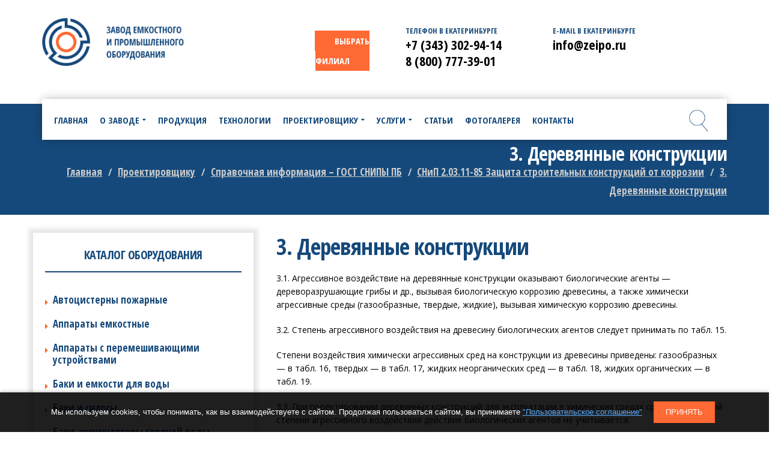

--- FILE ---
content_type: application/javascript
request_url: https://zavod-rezervuar.ru/wp-content/themes/pithree/assets/js/plugin.min.js?ver=6.4.7
body_size: 66473
content:
window.Modernizr=function(an,am,al){function H(b){ae.cssText=b}function Y(d,c){return H(ab.join(d+";")+(c||""))}function W(d,c){return typeof d===c}function U(d,c){return !!~(""+d).indexOf(c)}function S(f,c){for(var h in f){var g=f[h];if(!U(g,"-")&&ae[g]!==al){return c=="pfx"?g:!0}}return !1}function Q(g,c,k){for(var j in g){var h=c[g[j]];if(h!==al){return k===!1?g[j]:W(h,"function")?h.bind(k||c):h}}return !1}function O(g,f,k){var j=g.charAt(0).toUpperCase()+g.slice(1),h=(g+" "+Z.join(j+" ")+j).split(" ");return W(f,"string")||W(f,"undefined")?S(h,f):(h=(g+" "+X.join(j+" ")+j).split(" "),Q(h,f,k))}var ak="2.8.3",aj={},ai=!0,ah=am.documentElement,ag="modernizr",af=am.createElement(ag),ae=af.style,ad,ac={}.toString,ab=" -webkit- -moz- -o- -ms- ".split(" "),aa="Webkit Moz O ms",Z=aa.split(" "),X=aa.toLowerCase().split(" "),V={},T={},R={},P=[],N=P.slice,M,K=function(w,v,u,s){var r,q,p,o,h=am.createElement("div"),g=am.body,b=g||am.createElement("body");if(parseInt(u,10)){while(u--){p=am.createElement("div"),p.id=s?s[u]:ag+(u+1),h.appendChild(p)}}return r=["&#173;",'<style id="s',ag,'">',w,"</style>"].join(""),h.id=ag,(g?h:b).innerHTML+=r,b.appendChild(h),g||(b.style.background="",b.style.overflow="hidden",o=ah.style.overflow,ah.style.overflow="hidden",ah.appendChild(b)),q=v(h,w),g?h.parentNode.removeChild(h):(b.parentNode.removeChild(b),ah.style.overflow=o),!!q},J={}.hasOwnProperty,I;!W(J,"undefined")&&!W(J.call,"undefined")?I=function(d,c){return J.call(d,c)}:I=function(d,c){return c in d&&W(d.constructor.prototype[c],"undefined")},Function.prototype.bind||(Function.prototype.bind=function(a){var h=this;if(typeof h!="function"){throw new TypeError}var g=N.call(arguments,1),f=function(){if(this instanceof f){var b=function(){};b.prototype=h.prototype;var d=new b,c=h.apply(d,g.concat(N.call(arguments)));return Object(c)===c?c:d}return h.apply(a,g.concat(N.call(arguments)))};return f}),V.rgba=function(){return H("background-color:rgba(150,255,150,.5)"),U(ae.backgroundColor,"rgba")},V.backgroundsize=function(){return O("backgroundSize")},V.borderimage=function(){return O("borderImage")},V.borderradius=function(){return O("borderRadius")},V.boxshadow=function(){return O("boxShadow")},V.textshadow=function(){return am.createElement("div").style.textShadow===""},V.opacity=function(){return Y("opacity:.55"),/^0.55$/.test(ae.opacity)},V.cssanimations=function(){return O("animationName")},V.csstransitions=function(){return O("transition")},V.fontface=function(){var b;return K('@font-face {font-family:"font";src:url("https://")}',function(l,k){var j=am.getElementById("smodernizr"),h=j.sheet||j.styleSheet,a=h?h.cssRules&&h.cssRules[0]?h.cssRules[0].cssText:h.cssText||"":"";b=/src/i.test(a)&&a.indexOf(k.split(" ")[0])===0}),b};for(var L in V){I(V,L)&&(M=L.toLowerCase(),aj[M]=V[L](),P.push((aj[M]?"":"no-")+M))}return aj.addTest=function(e,c){if(typeof e=="object"){for(var f in e){I(e,f)&&aj.addTest(f,e[f])}}else{e=e.toLowerCase();if(aj[e]!==al){return aj}c=typeof c=="function"?c():c,typeof ai!="undefined"&&ai&&(ah.className+=" "+(c?"":"no-")+e),aj[e]=c}return aj},H(""),af=ad=null,function(au,at){function B(f,e){var h=f.createElement("p"),g=f.getElementsByTagName("head")[0]||f.documentElement;return h.innerHTML="x<style>"+e+"</style>",g.insertBefore(h.lastChild,g.firstChild)}function A(){var b=u.elements;return typeof b=="string"?b.split(" "):b}function z(d){var c=D[d[F]];return c||(c={},E++,d[F]=E,D[E]=c),c}function y(b,h,f){h||(h=at);if(C){return h.createElement(b)}f||(f=z(h));var e;return f.cache[b]?e=f.cache[b].cloneNode():ao.test(b)?e=(f.cache[b]=f.createElem(b)).cloneNode():e=f.createElem(b),e.canHaveChildren&&!ap.test(b)&&!e.tagUrn?f.frag.appendChild(e):e}function x(b,m){b||(b=at);if(C){return b.createDocumentFragment()}m=m||z(b);var l=m.frag.cloneNode(),k=0,j=A(),h=j.length;for(;k<h;k++){l.createElement(j[k])}return l}function w(d,c){c.cache||(c.cache={},c.createElem=d.createElement,c.createFrag=d.createDocumentFragment,c.frag=c.createFrag()),d.createElement=function(a){return u.shivMethods?y(a,d,c):c.createElem(a)},d.createDocumentFragment=Function("h,f","return function(){var n=f.cloneNode(),c=n.createElement;h.shivMethods&&("+A().join().replace(/[\w\-]+/g,function(b){return c.createElem(b),c.frag.createElement(b),'c("'+b+'")'})+");return n}")(u,c.frag)}function v(b){b||(b=at);var d=z(b);return u.shivCSS&&!G&&!d.hasCSS&&(d.hasCSS=!!B(b,"article,aside,dialog,figcaption,figure,footer,header,hgroup,main,nav,section{display:block}mark{background:#FF0;color:#000}template{display:none}")),C||w(b,d),b}var ar="3.7.0",aq=au.html5||{},ap=/^<|^(?:button|map|select|textarea|object|iframe|option|optgroup)$/i,ao=/^(?:a|b|code|div|fieldset|h1|h2|h3|h4|h5|h6|i|label|li|ol|p|q|span|strong|style|table|tbody|td|th|tr|ul)$/i,G,F="_html5shiv",E=0,D={},C;(function(){try{var b=at.createElement("a");b.innerHTML="<xyz></xyz>",G="hidden" in b,C=b.childNodes.length==1||function(){at.createElement("a");var c=at.createDocumentFragment();return typeof c.cloneNode=="undefined"||typeof c.createDocumentFragment=="undefined"||typeof c.createElement=="undefined"}()}catch(d){G=!0,C=!0}})();var u={elements:aq.elements||"abbr article aside audio bdi canvas data datalist details dialog figcaption figure footer header hgroup main mark meter nav output progress section summary template time video",version:ar,shivCSS:aq.shivCSS!==!1,supportsUnknownElements:C,shivMethods:aq.shivMethods!==!1,type:"default",shivDocument:v,createElement:y,createDocumentFragment:x};au.html5=u,v(at)}(this,am),aj._version=ak,aj._prefixes=ab,aj._domPrefixes=X,aj._cssomPrefixes=Z,aj.testProp=function(b){return S([b])},aj.testAllProps=O,aj.testStyles=K,aj.prefixed=function(e,d,f){return d?O(e,d,f):O(e,"pfx")},ah.className=ah.className.replace(/(^|\s)no-js(\s|$)/,"$1$2")+(ai?" js "+P.join(" "):""),aj}(this,this.document),function(ad,ac,ab){function aa(b){return"[object Function]"==P.call(b)}function Z(b){return"string"==typeof b}function Y(){}function X(b){return !b||"loaded"==b||"complete"==b||"uninitialized"==b}function W(){var b=O.shift();M=1,b?b.t?R(function(){("c"==b.t?L.injectCss:L.injectJs)(b.s,0,b.a,b.x,b.e,1)},0):(b(),W()):M=0}function V(x,w,v,s,q,p,n){function m(a){if(!g&&X(h.readyState)&&(y.r=g=1,!M&&W(),h.onload=h.onreadystatechange=null,a)){"img"!=x&&R(function(){I.removeChild(h)},50);for(var c in D[w]){D[w].hasOwnProperty(c)&&D[w][c].onload()}}}var n=n||L.errorTimeout,h=ac.createElement(x),g=0,b=0,y={t:v,s:w,e:q,a:p,x:n};1===D[w]&&(b=1,D[w]=[]),"object"==x?h.data=w:(h.src=w,h.type=x),h.width=h.height="0",h.onerror=h.onload=h.onreadystatechange=function(){m.call(this,b)},O.splice(s,0,y),"img"!=x&&(b||2===D[w]?(I.insertBefore(h,J?null:Q),R(m,n)):D[w].push(h))}function U(g,e,k,j,h){return M=0,e=e||"j",Z(g)?V("c"==e?G:H,g,e,this.i++,k,j,h):(O.splice(this.i++,0,g),1==O.length&&W()),this}function T(){var b=L;return b.loader={load:U,i:0},b}var S=ac.documentElement,R=ad.setTimeout,Q=ac.getElementsByTagName("script")[0],P={}.toString,O=[],M=0,K="MozAppearance" in S.style,J=K&&!!ac.createRange().compareNode,I=J?S:Q.parentNode,S=ad.opera&&"[object Opera]"==P.call(ad.opera),S=!!ac.attachEvent&&!S,H=K?"object":S?"script":"img",G=S?"script":H,F=Array.isArray||function(b){return"[object Array]"==P.call(b)},E=[],D={},C={timeout:function(d,c){return c.length&&(d.timeout=c[0]),d}},N,L;L=function(e){function c(j){var j=j.split("!"),h=E.length,r=j.pop(),q=j.length,r={url:r,origUrl:r,prefixes:j},p,o,l;for(o=0;o<q;o++){l=j[o].split("="),(p=C[l.shift()])&&(r=p(r,l))}for(o=0;o<h;o++){r=E[o](r)}return r}function n(b,s,r,q,p){var o=c(b),l=o.autoCallback;o.url.split(".").pop().split("?").shift(),o.bypass||(s&&(s=aa(s)?s:s[b]||s[q]||s[b.split("/").pop().split("?")[0]]),o.instead?o.instead(b,s,r,q,p):(D[o.url]?o.noexec=!0:D[o.url]=1,r.load(o.url,o.forceCSS||!o.forceJS&&"css"==o.url.split(".").pop().split("?").shift()?"c":ab,o.noexec,o.attrs,o.timeout),(aa(s)||aa(l))&&r.load(function(){T(),s&&s(o.origUrl,p,q),l&&l(o.origUrl,p,q),D[o.url]=2})))}function m(x,w){function v(b,h){if(b){if(Z(b)){h||(r=function(){var j=[].slice.call(arguments);q.apply(this,j),p()}),n(b,r,w,0,u)}else{if(Object(b)===b){for(g in o=function(){var a=0,j;for(j in b){b.hasOwnProperty(j)&&a++}return a}(),b){b.hasOwnProperty(g)&&(!h&&!--o&&(aa(r)?r=function(){var j=[].slice.call(arguments);q.apply(this,j),p()}:r[g]=function(j){return function(){var a=[].slice.call(arguments);j&&j.apply(this,a),p()}}(q[g])),n(b[g],r,w,g,u))}}}}else{!h&&p()}}var u=!!x.test,s=x.load||x.both,r=x.callback||Y,q=r,p=x.complete||Y,o,g;v(u?x.yep:x.nope,!!s),s&&v(s)}var k,f,d=this.yepnope.loader;if(Z(e)){n(e,0,d,0)}else{if(F(e)){for(k=0;k<e.length;k++){f=e[k],Z(f)?n(f,0,d,0):F(f)?L(f):Object(f)===f&&m(f,d)}}else{Object(e)===e&&m(e,d)}}},L.addPrefix=function(d,c){C[d]=c},L.addFilter=function(b){E.push(b)},L.errorTimeout=10000,null==ac.readyState&&ac.addEventListener&&(ac.readyState="loading",ac.addEventListener("DOMContentLoaded",N=function(){ac.removeEventListener("DOMContentLoaded",N,0),ac.readyState="complete"},0)),ad.yepnope=T(),ad.yepnope.executeStack=W,ad.yepnope.injectJs=function(r,q,p,n,m,h){var g=ac.createElement("script"),f,b,n=n||L.errorTimeout;g.src=r;for(b in p){g.setAttribute(b,p[b])}q=h?W:q||Y,g.onreadystatechange=g.onload=function(){!f&&X(g.readyState)&&(f=1,q(),g.onload=g.onreadystatechange=null)},R(function(){f||(f=1,q(1))},n),m?g.onload():Q.parentNode.insertBefore(g,Q)},ad.yepnope.injectCss=function(b,n,m,l,k,h){var l=ac.createElement("link"),f,n=h?W:n||Y;l.href=b,l.rel="stylesheet",l.type="text/css";for(f in m){l.setAttribute(f,m[f])}k||(Q.parentNode.insertBefore(l,Q),R(n,0))}}(this,document),Modernizr.load=function(){yepnope.apply(window,[].slice.call(arguments,0))};(function(f){var e={topSpacing:0,topSticky:0,bottomSpacing:0,className:"is-sticky",wrapperClassName:"sticky-wrapper",center:false,getWidthFrom:"",responsiveWidth:false},b=f(window),d=f(document),j=[],a=b.height(),g=function(){var k=b.scrollTop(),v=d.height(),u=v-a,m=(k>u)?u-k:0;var n=null,p=null;for(var o=0;o<j.length;o++){var w=j[o],l=w.stickyWrapper.offset().top,q=w.topSticky-w.topSpacing-m;if(q<l){q=l}if(q>a){if(l>a){q=l}else{q=a}}if(k<=q){if((w.currentTop!==null)&&w.stickyElement.hasClass("sticky-on")){w.stickyElement.removeClass("sticky-on");w.stickyElement.removeClass("sticky-in");w.stickyElement.addClass("sticky-out");clearTimeout(p);p=setTimeout(function(){w.stickyElement.removeClass("sticky-out");w.stickyElement.css("position","").css("top","");w.stickyElement.trigger("sticky-end",[w]).parent().removeClass(w.className);w.currentTop=null;if((typeof(w.change)!="undefined")&&(w.change!=null)){w.change()}},300)}}else{var r=v-w.stickyElement.outerHeight()-w.topSpacing-w.bottomSpacing-k-m;if(r<0){r=r+w.topSticky}else{r=w.topSticky}if(w.currentTop!=r){clearTimeout(n);clearTimeout(p);w.stickyElement.addClass("sticky-on");w.stickyElement.addClass("sticky-in");w.stickyElement.removeClass("sticky-out");n=setTimeout(function(){w.stickyElement.removeClass("sticky-in")},500);w.stickyElement.css("position","fixed").css("top",r);if(typeof w.getWidthFrom!=="undefined"){w.stickyElement.css("width",f(w.getWidthFrom).width())}w.stickyElement.trigger("sticky-start",[w]).parent().addClass(w.className);w.currentTop=r;if((typeof(w.change)!="undefined")&&(w.change!=null)){w.change()}}}}},h=function(){a=b.height();for(var k=0;k<j.length;k++){var l=j[k];if(typeof l.getWidthFrom!=="undefined"&&l.responsiveWidth===true){l.stickyElement.css("width",f(l.getWidthFrom).width())}}},c={init:function(k){var l=f.extend({},e,k);return this.each(function(){var n=f(this);var o=n.attr("id");var q=o?o+"-"+e.wrapperClassName:e.wrapperClassName;var r=f("<div></div>").attr("id",o+"-sticky-wrapper").addClass(l.wrapperClassName);n.wrapAll(r);if(l.center){n.parent().css({width:n.outerWidth(),marginLeft:"auto",marginRight:"auto"})}if(n.css("float")=="right"){n.css({"float":"none"}).parent().css({"float":"right"})}var p=n.parent();var m=n.outerHeight(true);if(m>0){p.css("height",n.outerHeight(true))}j.push({topSpacing:l.topSpacing,topSticky:l.topSticky,bottomSpacing:l.bottomSpacing,stickyElement:n,currentTop:null,stickyWrapper:p,className:l.className,getWidthFrom:l.getWidthFrom,responsiveWidth:l.responsiveWidth,change:l.change})})},update:g,unstick:function(k){return this.each(function(){var m=f(this);var l=-1;for(var n=0;n<j.length;n++){if(j[n].stickyElement.get(0)==m.get(0)){l=n}}if(l!=-1){j.splice(l,1);m.unwrap();m.removeAttr("style")}})}};if(window.addEventListener){window.addEventListener("scroll",g,false);window.addEventListener("resize",h,false)}else{if(window.attachEvent){window.attachEvent("onscroll",g);window.attachEvent("onresize",h)}}f.fn.sticky=function(k){if(c[k]){return c[k].apply(this,Array.prototype.slice.call(arguments,1))}else{if(typeof k==="object"||!k){return c.init.apply(this,arguments)}else{f.error("Method "+k+" does not exist on jQuery.sticky")}}};f.fn.unstick=function(k){if(c[k]){return c[k].apply(this,Array.prototype.slice.call(arguments,1))}else{if(typeof k==="object"||!k){return c.unstick.apply(this,arguments)}else{f.error("Method "+k+" does not exist on jQuery.sticky")}}};f(function(){setTimeout(g,0)})})(jQuery);
/*!
 * imagesLoaded PACKAGED v3.1.8
 * JavaScript is all like "You images are done yet or what?"
 * MIT License
 */
(function(){function d(){}function b(j,h){for(var k=j.length;k--;){if(j[k].listener===h){return k}}return -1}function g(h){return function(){return this[h].apply(this,arguments)}}var a=d.prototype,c=this,f=c.EventEmitter;a.getListeners=function(k){var j,l,h=this._getEvents();if("object"==typeof k){j={};for(l in h){h.hasOwnProperty(l)&&k.test(l)&&(j[l]=h[l])}}else{j=h[k]||(h[k]=[])}return j},a.flattenListeners=function(j){var h,k=[];for(h=0;j.length>h;h+=1){k.push(j[h].listener)}return k},a.getListenersAsObject=function(j){var h,k=this.getListeners(j);return k instanceof Array&&(h={},h[j]=k),h||k},a.addListener=function(k,m){var h,j=this.getListenersAsObject(k),l="object"==typeof m;for(h in j){j.hasOwnProperty(h)&&-1===b(j[h],m)&&j[h].push(l?m:{listener:m,once:!1})}return this},a.on=g("addListener"),a.addOnceListener=function(j,h){return this.addListener(j,{listener:h,once:!0})},a.once=g("addOnceListener"),a.defineEvent=function(h){return this.getListeners(h),this},a.defineEvents=function(j){for(var h=0;j.length>h;h+=1){this.defineEvent(j[h])}return this},a.removeListener=function(k,m){var h,j,l=this.getListenersAsObject(k);for(j in l){l.hasOwnProperty(j)&&(h=b(l[j],m),-1!==h&&l[j].splice(h,1))}return this},a.off=g("removeListener"),a.addListeners=function(j,h){return this.manipulateListeners(!1,j,h)},a.removeListeners=function(j,h){return this.manipulateListeners(!0,j,h)},a.manipulateListeners=function(m,j,q){var h,l,p=m?this.removeListener:this.addListener,k=m?this.removeListeners:this.addListeners;if("object"!=typeof j||j instanceof RegExp){for(h=q.length;h--;){p.call(this,j,q[h])}}else{for(h in j){j.hasOwnProperty(h)&&(l=j[h])&&("function"==typeof l?p.call(this,h,l):k.call(this,h,l))}}return this},a.removeEvent=function(k){var j,l=typeof k,h=this._getEvents();if("string"===l){delete h[k]}else{if("object"===l){for(j in h){h.hasOwnProperty(j)&&k.test(j)&&delete h[j]}}else{delete this._events}}return this},a.removeAllListeners=g("removeEvent"),a.emitEvent=function(m,j){var q,h,l,p,k=this.getListenersAsObject(m);for(l in k){if(k.hasOwnProperty(l)){for(h=k[l].length;h--;){q=k[l][h],q.once===!0&&this.removeListener(m,q.listener),p=q.listener.apply(this,j||[]),p===this._getOnceReturnValue()&&this.removeListener(m,q.listener)}}}return this},a.trigger=g("emitEvent"),a.emit=function(j){var h=Array.prototype.slice.call(arguments,1);return this.emitEvent(j,h)},a.setOnceReturnValue=function(h){return this._onceReturnValue=h,this},a._getOnceReturnValue=function(){return this.hasOwnProperty("_onceReturnValue")?this._onceReturnValue:!0},a._getEvents=function(){return this._events||(this._events={})},d.noConflict=function(){return c.EventEmitter=f,d},"function"==typeof define&&define.amd?define("eventEmitter/EventEmitter",[],function(){return d}):"object"==typeof module&&module.exports?module.exports=d:this.EventEmitter=d}).call(this),function(d){function b(e){var h=d.event;return h.target=h.target||h.srcElement||e,h}var g=document.documentElement,a=function(){};g.addEventListener?a=function(j,h,k){j.addEventListener(h,k,!1)}:g.attachEvent&&(a=function(j,k,h){j[k+h]=h.handleEvent?function(){var e=b(j);h.handleEvent.call(h,e)}:function(){var e=b(j);h.call(j,e)},j.attachEvent("on"+k,j[k+h])});var c=function(){};g.removeEventListener?c=function(j,h,k){j.removeEventListener(h,k,!1)}:g.detachEvent&&(c=function(k,j,l){k.detachEvent("on"+j,k[j+l]);try{delete k[j+l]}catch(h){k[j+l]=void 0}});var f={bind:a,unbind:c};"function"==typeof define&&define.amd?define("eventie/eventie",f):d.eventie=f}(this),function(b,a){"function"==typeof define&&define.amd?define(["eventEmitter/EventEmitter","eventie/eventie"],function(d,c){return a(b,d,c)}):"object"==typeof exports?module.exports=a(b,require("wolfy87-eventemitter"),require("eventie")):b.imagesLoaded=a(b,b.EventEmitter,b.eventie)}(window,function(p,A,j){function k(c,a){for(var d in a){c[d]=a[d]}return c}function b(a){return"[object Array]"===q.call(a)}function g(d){var c=[];if(b(d)){c=d}else{if("number"==typeof d.length){for(var f=0,a=d.length;a>f;f++){c.push(d[f])}}else{c.push(d)}}return c}function B(d,a,f){if(!(this instanceof B)){return new B(d,a)}"string"==typeof d&&(d=document.querySelectorAll(d)),this.elements=g(d),this.options=k({},this.options),"function"==typeof a?f=a:k(this.options,a),f&&this.on("always",f),this.getImages(),x&&(this.jqDeferred=new x.Deferred);var c=this;setTimeout(function(){c.check()})}function m(a){this.img=a}function w(a){this.src=a,y[a]=this}var x=p.jQuery,z=p.console,l=z!==void 0,q=Object.prototype.toString;B.prototype=new A,B.prototype.options={},B.prototype.getImages=function(){this.images=[];for(var v=0,c=this.elements.length;c>v;v++){var D=this.elements[v];"IMG"===D.nodeName&&this.addImage(D);var a=D.nodeType;if(a&&(1===a||9===a||11===a)){for(var h=D.querySelectorAll("img"),C=0,d=h.length;d>C;C++){var u=h[C];this.addImage(u)}}}},B.prototype.addImage=function(c){var a=new m(c);this.images.push(a)},B.prototype.check=function(){function f(o,n){return c.options.debug&&l&&z.log("confirm",o,n),c.progress(o),s++,s===a&&c.complete(),!0}var c=this,s=0,a=this.images.length;if(this.hasAnyBroken=!1,!a){return this.complete(),void 0}for(var d=0;a>d;d++){var h=this.images[d];h.on("confirm",f),h.check()}},B.prototype.progress=function(c){this.hasAnyBroken=this.hasAnyBroken||!c.isLoaded;var a=this;setTimeout(function(){a.emit("progress",a,c),a.jqDeferred&&a.jqDeferred.notify&&a.jqDeferred.notify(a,c)})},B.prototype.complete=function(){var c=this.hasAnyBroken?"fail":"done";this.isComplete=!0;var a=this;setTimeout(function(){if(a.emit(c,a),a.emit("always",a),a.jqDeferred){var d=a.hasAnyBroken?"reject":"resolve";a.jqDeferred[d](a)}})},x&&(x.fn.imagesLoaded=function(c,a){var d=new B(this,c,a);return d.jqDeferred.promise(x(this))}),m.prototype=new A,m.prototype.check=function(){var c=y[this.img.src]||new w(this.img.src);if(c.isConfirmed){return this.confirm(c.isLoaded,"cached was confirmed"),void 0}if(this.img.complete&&void 0!==this.img.naturalWidth){return this.confirm(0!==this.img.naturalWidth,"naturalWidth"),void 0}var a=this;c.on("confirm",function(d,f){return a.confirm(d.isLoaded,f),!0}),c.check()},m.prototype.confirm=function(c,a){this.isLoaded=c,this.emit("confirm",this,a)};var y={};return w.prototype=new A,w.prototype.check=function(){if(!this.isChecked){var a=new Image;j.bind(a,"load",this),j.bind(a,"error",this),a.src=this.src,this.isChecked=!0}},w.prototype.handleEvent=function(c){var a="on"+c.type;this[a]&&this[a](c)},w.prototype.onload=function(a){this.confirm(!0,"onload"),this.unbindProxyEvents(a)},w.prototype.onerror=function(a){this.confirm(!1,"onerror"),this.unbindProxyEvents(a)},w.prototype.confirm=function(c,a){this.isConfirmed=!0,this.isLoaded=c,this.emit("confirm",this,a)},w.prototype.unbindProxyEvents=function(a){j.unbind(a.target,"load",this),j.unbind(a.target,"error",this)},B});
/*!
 --------------------------------
 Infinite Scroll
 --------------------------------
 + https://github.com/paulirish/infinite-scroll
 + version 2.1.0
 + Copyright 2011/12 Paul Irish & Luke Shumard
 + Licensed under the MIT license

 + Documentation: http://infinite-scroll.com/
 */
(function(a){if(typeof define==="function"&&define.amd){define(["jquery"],a)}else{a(jQuery)}})(function(c,a){c.infinitescroll=function(g,f,e){this.element=c(e);if(!this._create(g,f)){this.failed=true}};c.infinitescroll.defaults={loading:{finished:a,finishedMsg:"<em>Congratulations, you've reached the end of the internet.</em>",img:"[data-uri]",msg:null,msgText:"<em>Loading the next set of posts...</em>",selector:null,speed:"fast",start:a},state:{isDuringAjax:false,isInvalidPage:false,isDestroyed:false,isDone:false,isPaused:false,isBeyondMaxPage:false,currPage:1},debug:false,behavior:a,binder:c(window),nextSelector:"div.navigation a:first",navSelector:"div.navigation",contentSelector:null,extraScrollPx:150,itemSelector:"div.post",animate:false,pathParse:a,dataType:"html",appendCallback:true,bufferPx:40,errorCallback:function(){},infid:0,pixelsFromNavToBottom:a,path:a,prefill:false,maxPage:a};c.infinitescroll.prototype={_binding:function(g){var f=this,e=f.options;e.v="2.0b2.120520";if(!!e.behavior&&this["_binding_"+e.behavior]!==a){this["_binding_"+e.behavior].call(this);return}if(g!=="bind"&&g!=="unbind"){this._debug("Binding value  "+g+" not valid");return false}if(g==="unbind"){this.options.binder.unbind("smartscroll.infscr."+f.options.infid)}else{this.options.binder[g]("smartscroll.infscr."+f.options.infid,function(){f.scroll()})}this._debug("Binding",g)},_create:function(k,h){var j=c.extend(true,{},c.infinitescroll.defaults,k);this.options=j;var m=c(window);var g=this;if(!g._validate(k)){return false}var e=c(j.nextSelector).attr("href");if(!e){this._debug("Navigation selector not found");return false}j.path=j.path||this._determinepath(e);j.contentSelector=j.contentSelector||this.element;j.loading.selector=j.loading.selector||j.contentSelector;j.loading.msg=j.loading.msg||c('<div id="infscr-loading"><img alt="Loading..." src="'+j.loading.img+'" /><div>'+j.loading.msgText+"</div></div>");(new Image).src=j.loading.img;if(j.pixelsFromNavToBottom===a){j.pixelsFromNavToBottom=c(document).height()-c(j.navSelector).offset().top;this._debug("pixelsFromNavToBottom: "+j.pixelsFromNavToBottom)}var l=this;j.loading.start=j.loading.start||function(){c(j.navSelector).hide();j.loading.msg.appendTo(j.loading.selector).show(j.loading.speed,c.proxy(function(){this.beginAjax(j)},l))};j.loading.finished=j.loading.finished||function(){if(!j.state.isBeyondMaxPage){j.loading.msg.fadeOut(j.loading.speed)}};j.callback=function(p,o,f){if(!!j.behavior&&p["_callback_"+j.behavior]!==a){p["_callback_"+j.behavior].call(c(j.contentSelector)[0],o,f)}if(h){h.call(c(j.contentSelector)[0],o,j,f)}if(j.prefill){m.bind("resize.infinite-scroll",p._prefill)}};if(k.debug){if(Function.prototype.bind&&(typeof console==="object"||typeof console==="function")&&typeof console.log==="object"){["log","info","warn","error","assert","dir","clear","profile","profileEnd"].forEach(function(f){console[f]=this.call(console[f],console)},Function.prototype.bind)}}this._setup();if(j.prefill){this._prefill()}return true},_prefill:function(){function e(){return c(g.options.contentSelector).height()<=f.height()}var g=this;var f=c(window);this._prefill=function(){if(e()){g.scroll()}f.bind("resize.infinite-scroll",function(){if(e()){f.unbind("resize.infinite-scroll");g.scroll()}})};this._prefill()},_debug:function(){if(true!==this.options.debug){return}if(typeof console!=="undefined"&&typeof console.log==="function"){if(Array.prototype.slice.call(arguments).length===1&&typeof Array.prototype.slice.call(arguments)[0]==="string"){console.log(Array.prototype.slice.call(arguments).toString())}else{console.log(Array.prototype.slice.call(arguments))}}else{if(!Function.prototype.bind&&typeof console!=="undefined"&&typeof console.log==="object"){Function.prototype.call.call(console.log,console,Array.prototype.slice.call(arguments))}}},_determinepath:function(f){var e=this.options;if(!!e.behavior&&this["_determinepath_"+e.behavior]!==a){return this["_determinepath_"+e.behavior].call(this,f)}if(!!e.pathParse){this._debug("pathParse manual");return e.pathParse(f,this.options.state.currPage+1)}else{if(f.match(/^(.*?)\b2\b(.*?$)/)){f=f.match(/^(.*?)\b2\b(.*?$)/).slice(1)}else{if(f.match(/^(.*?)2(.*?$)/)){if(f.match(/^(.*?page=)2(\/.*|$)/)){f=f.match(/^(.*?page=)2(\/.*|$)/).slice(1);return f}f=f.match(/^(.*?)2(.*?$)/).slice(1)}else{if(f.match(/^(.*?page=)1(\/.*|$)/)){f=f.match(/^(.*?page=)1(\/.*|$)/).slice(1);return f}else{this._debug("Sorry, we couldn't parse your Next (Previous Posts) URL. Verify your the css selector points to the correct A tag. If you still get this error: yell, scream, and kindly ask for help at infinite-scroll.com.");e.state.isInvalidPage=true}}}}this._debug("determinePath",f);return f},_error:function(f){var e=this.options;if(!!e.behavior&&this["_error_"+e.behavior]!==a){this["_error_"+e.behavior].call(this,f);return}if(f!=="destroy"&&f!=="end"){f="unknown"}this._debug("Error",f);if(f==="end"||e.state.isBeyondMaxPage){this._showdonemsg()}e.state.isDone=true;e.state.currPage=1;e.state.isPaused=false;e.state.isBeyondMaxPage=false;this._binding("unbind")},_loadcallback:function(e,j,q){var g=this.options,p=this.options.callback,n=g.state.isDone?"done":!g.appendCallback?"no-append":"append",k;if(!!g.behavior&&this["_loadcallback_"+g.behavior]!==a){this["_loadcallback_"+g.behavior].call(this,e,j);return}switch(n){case"done":this._showdonemsg();return false;case"no-append":if(g.dataType==="html"){j="<div>"+j+"</div>";j=c(j).find(g.itemSelector)}if(j.length===0){return this._error("end")}break;case"append":var h=e.children();if(h.length===0){return this._error("end")}k=document.createDocumentFragment();while(e[0].firstChild){k.appendChild(e[0].firstChild)}this._debug("contentSelector",c(g.contentSelector)[0]);c(g.contentSelector)[0].appendChild(k);j=h.get();break}g.loading.finished.call(c(g.contentSelector)[0],g);if(g.animate){var m=c(window).scrollTop()+c(g.loading.msg).height()+g.extraScrollPx+"px";c("html,body").animate({scrollTop:m},800,function(){g.state.isDuringAjax=false})}if(!g.animate){g.state.isDuringAjax=false}p(this,j,q);if(g.prefill){this._prefill()}},_nearbottom:function(){var f=this.options,e=0+c(document).height()-f.binder.scrollTop()-c(window).height();if(!!f.behavior&&this["_nearbottom_"+f.behavior]!==a){return this["_nearbottom_"+f.behavior].call(this)}this._debug("math:",e,f.pixelsFromNavToBottom);return e-f.bufferPx<f.pixelsFromNavToBottom},_pausing:function(f){var e=this.options;if(!!e.behavior&&this["_pausing_"+e.behavior]!==a){this["_pausing_"+e.behavior].call(this,f);return}if(f!=="pause"&&f!=="resume"&&f!==null){this._debug("Invalid argument. Toggling pause value instead")}f=f&&(f==="pause"||f==="resume")?f:"toggle";switch(f){case"pause":e.state.isPaused=true;break;case"resume":e.state.isPaused=false;break;case"toggle":e.state.isPaused=!e.state.isPaused;break}this._debug("Paused",e.state.isPaused);return false},_setup:function(){var e=this.options;if(!!e.behavior&&this["_setup_"+e.behavior]!==a){this["_setup_"+e.behavior].call(this);return}this._binding("bind");return false},_showdonemsg:function(){var e=this.options;if(!!e.behavior&&this["_showdonemsg_"+e.behavior]!==a){this["_showdonemsg_"+e.behavior].call(this);return}e.loading.msg.find("img").hide().parent().find("div").html(e.loading.finishedMsg).animate({opacity:1},2000,function(){c(this).parent().fadeOut(e.loading.speed)});e.errorCallback.call(c(e.contentSelector)[0],"done")},_validate:function(f){for(var e in f){if(e.indexOf&&e.indexOf("Selector")>-1&&c(f[e]).length===0){this._debug("Your "+e+" found no elements.");return false}}return true},bind:function(){this._binding("bind")},destroy:function(){this.options.state.isDestroyed=true;this.options.loading.finished();return this._error("destroy")},pause:function(){this._pausing("pause")},resume:function(){this._pausing("resume")},beginAjax:function(k){var h=this,j=k.path,m,g,e,l;k.state.currPage++;if(k.maxPage!==a&&k.state.currPage>k.maxPage){k.state.isBeyondMaxPage=true;this.destroy();return}m=c(k.contentSelector).is("table, tbody")?c("<tbody/>"):c("<div/>");g=typeof j==="function"?j(k.state.currPage):j.join(k.state.currPage);h._debug("heading into ajax",g);e=k.dataType==="html"||k.dataType==="json"?k.dataType:"html+callback";if(k.appendCallback&&k.dataType==="html"){e+="+callback"}switch(e){case"html+callback":h._debug("Using HTML via .load() method");m.load(g+" "+k.itemSelector,a,function(f){h._loadcallback(m,f,g)});break;case"html":h._debug("Using "+e.toUpperCase()+" via $.ajax() method");c.ajax({url:g,dataType:k.dataType,complete:function(f,o){l=typeof f.isResolved!=="undefined"?f.isResolved():o==="success"||o==="notmodified";if(l){h._loadcallback(m,f.responseText,g)}else{h._error("end")}}});break;case"json":h._debug("Using "+e.toUpperCase()+" via $.ajax() method");c.ajax({dataType:"json",type:"GET",url:g,success:function(p,q,o){l=typeof o.isResolved!=="undefined"?o.isResolved():q==="success"||q==="notmodified";if(k.appendCallback){if(k.template!==a){var f=k.template(p);m.append(f);if(l){h._loadcallback(m,f)}else{h._error("end")}}else{h._debug("template must be defined.");h._error("end")}}else{if(l){h._loadcallback(m,p,g)}else{h._error("end")}}},error:function(){h._debug("JSON ajax request failed.");h._error("end")}});break}},retrieve:function(g){g=g||null;var e=this,f=e.options;if(!!f.behavior&&this["retrieve_"+f.behavior]!==a){this["retrieve_"+f.behavior].call(this,g);return}if(f.state.isDestroyed){this._debug("Instance is destroyed");return false}f.state.isDuringAjax=true;f.loading.start.call(c(f.contentSelector)[0],f)},scroll:function(){var f=this.options,e=f.state;if(!!f.behavior&&this["scroll_"+f.behavior]!==a){this["scroll_"+f.behavior].call(this);return}if(e.isDuringAjax||e.isInvalidPage||e.isDone||e.isDestroyed||e.isPaused){return}if(!this._nearbottom()){return}this.retrieve()},toggle:function(){this._pausing()},unbind:function(){this._binding("unbind")},update:function(e){if(c.isPlainObject(e)){this.options=c.extend(true,this.options,e)}}};c.fn.infinitescroll=function(h,g){var e=typeof h;switch(e){case"string":var f=Array.prototype.slice.call(arguments,1);this.each(function(){var j=c.data(this,"infinitescroll");if(!j){return false}if(!c.isFunction(j[h])||h.charAt(0)==="_"){return false}j[h].apply(j,f)});break;case"object":this.each(function(){var j=c.data(this,"infinitescroll");if(j){j.update(h)}else{j=new c.infinitescroll(h,g,this);if(!j.failed){c.data(this,"infinitescroll",j)}}});break}return this};var d=c.event,b;d.special.smartscroll={setup:function(){c(this).bind("scroll",d.special.smartscroll.handler)},teardown:function(){c(this).unbind("scroll",d.special.smartscroll.handler)},handler:function(f,h){var e=this,g=arguments;f.type="smartscroll";if(b){clearTimeout(b)}b=setTimeout(function(){c(e).trigger("smartscroll",g)},h==="execAsap"?0:100)}};c.fn.smartscroll=function(f){return f?this.bind("smartscroll",f):this.trigger("smartscroll",["execAsap"])}});!function(d){function b(){var g=location.href;return hashtag=-1!==g.indexOf("#prettyPhoto")?decodeURI(g.substring(g.indexOf("#prettyPhoto")+1,g.length)):!1,hashtag&&(hashtag=hashtag.replace(/<|>/g,"")),hashtag}function a(){"undefined"!=typeof theRel&&(location.hash=theRel+"/"+rel_index+"/")}function c(){-1!==location.href.indexOf("#prettyPhoto")&&(location.hash="prettyPhoto")}function f(k,h){k=k.replace(/[\[]/,"\\[").replace(/[\]]/,"\\]");var g="[\\?&]"+k+"=([^&#]*)",j=new RegExp(g),l=j.exec(h);return null==l?"":l[1]}d.prettyPhoto={version:"3.1.6"},d.fn.prettyPhoto=function(S){function D(){d(".pp_loaderIcon").hide(),projectedTop=scroll_pos.scrollTop+(q/2-N.containerHeight/2),projectedTop<0&&(projectedTop=0),$ppt.fadeTo(settings.animation_speed,1),$pp_pic_holder.find(".pp_content").animate({height:N.contentHeight,width:N.contentWidth},settings.animation_speed),$pp_pic_holder.animate({top:projectedTop,left:K/2-N.containerWidth/2<0?0:K/2-N.containerWidth/2,width:N.containerWidth},settings.animation_speed,function(){$pp_pic_holder.find(".pp_hoverContainer,#fullResImage").height(N.height).width(N.width),$pp_pic_holder.find(".pp_fade").fadeIn(settings.animation_speed),isSet&&"image"==L(pp_images[set_position])?$pp_pic_holder.find(".pp_hoverContainer").show():$pp_pic_holder.find(".pp_hoverContainer").hide(),settings.allow_expand&&(N.resized?d("a.pp_expand,a.pp_contract").show():d("a.pp_expand").hide()),!settings.autoplay_slideshow||o||B||d.prettyPhoto.startSlideshow(),settings.changepicturecallback(),B=!0}),G(),S.ajaxcallback()}function F(g){$pp_pic_holder.find("#pp_full_res object,#pp_full_res embed").css("visibility","hidden"),$pp_pic_holder.find(".pp_fade").fadeOut(settings.animation_speed,function(){d(".pp_loaderIcon").show(),g()})}function E(g){g>1?d(".pp_nav").show():d(".pp_nav").hide()}function H(h,g){if(resized=!1,O(h,g),imageWidth=h,imageHeight=g,(J>K||R>q)&&doresize&&settings.allow_resize&&!e){for(resized=!0,fitting=!1;!fitting;){J>K?(imageWidth=K-200,imageHeight=g/h*imageWidth):R>q?(imageHeight=q-200,imageWidth=h/g*imageHeight):fitting=!0,R=imageHeight,J=imageWidth}(J>K||R>q)&&H(J,R),O(imageWidth,imageHeight)}return{width:Math.floor(imageWidth),height:Math.floor(imageHeight),containerHeight:Math.floor(R),containerWidth:Math.floor(J)+2*settings.horizontal_padding,contentHeight:Math.floor(p),contentWidth:Math.floor(A),resized:resized}}function O(h,g){h=parseFloat(h),g=parseFloat(g),$pp_details=$pp_pic_holder.find(".pp_details"),$pp_details.width(h),detailsHeight=parseFloat($pp_details.css("marginTop"))+parseFloat($pp_details.css("marginBottom")),$pp_details=$pp_details.clone().addClass(settings.theme).width(h).appendTo(d("body")).css({position:"absolute",top:-10000}),detailsHeight+=$pp_details.height(),detailsHeight=detailsHeight<=34?36:detailsHeight,$pp_details.remove(),$pp_title=$pp_pic_holder.find(".ppt"),$pp_title.width(h),titleHeight=parseFloat($pp_title.css("marginTop"))+parseFloat($pp_title.css("marginBottom")),$pp_title=$pp_title.clone().appendTo(d("body")).css({position:"absolute",top:-10000}),titleHeight+=$pp_title.height(),$pp_title.remove(),p=g+detailsHeight,A=h,R=p+titleHeight+$pp_pic_holder.find(".pp_top").height()+$pp_pic_holder.find(".pp_bottom").height(),J=h}function L(g){return g.match(/youtube\.com\/watch/i)||g.match(/youtu\.be/i)?"youtube":g.match(/vimeo\.com/i)?"vimeo":g.match(/\b.mov\b/i)?"quicktime":g.match(/\b.swf\b/i)?"flash":g.match(/\biframe=true\b/i)?"iframe":g.match(/\bajax=true\b/i)?"ajax":g.match(/\bcustom=true\b/i)?"custom":"#"==g.substr(0,1)?"inline":"image"}function Q(){if(doresize&&"undefined"!=typeof $pp_pic_holder){if(scroll_pos=T(),contentHeight=$pp_pic_holder.height(),contentwidth=$pp_pic_holder.width(),projectedTop=q/2+scroll_pos.scrollTop-contentHeight/2,projectedTop<0&&(projectedTop=0),contentHeight>q){return}$pp_pic_holder.css({top:projectedTop,left:K/2+scroll_pos.scrollLeft-contentwidth/2})}}function T(){return self.pageYOffset?{scrollTop:self.pageYOffset,scrollLeft:self.pageXOffset}:document.documentElement&&document.documentElement.scrollTop?{scrollTop:document.documentElement.scrollTop,scrollLeft:document.documentElement.scrollLeft}:document.body?{scrollTop:document.body.scrollTop,scrollLeft:document.body.scrollLeft}:void 0}function M(){q=d(window).height(),K=d(window).width(),"undefined"!=typeof $pp_overlay&&$pp_overlay.height(d(document).height()).width(K)}function G(){isSet&&settings.overlay_gallery&&"image"==L(pp_images[set_position])?(itemWidth=57,navWidth="facebook"==settings.theme||"pp_default"==settings.theme?50:30,itemsPerPage=Math.floor((N.containerWidth-100-navWidth)/itemWidth),itemsPerPage=itemsPerPage<pp_images.length?itemsPerPage:pp_images.length,totalPage=Math.ceil(pp_images.length/itemsPerPage)-1,0==totalPage?(navWidth=0,$pp_gallery.find(".pp_arrow_next,.pp_arrow_previous").hide()):$pp_gallery.find(".pp_arrow_next,.pp_arrow_previous").show(),galleryWidth=itemsPerPage*itemWidth,fullGalleryWidth=pp_images.length*itemWidth,$pp_gallery.css("margin-left",-(galleryWidth/2+navWidth/2)).find("div:first").width(galleryWidth+5).find("ul").width(fullGalleryWidth).find("li.selected").removeClass("selected"),goToPage=Math.floor(set_position/itemsPerPage)<totalPage?Math.floor(set_position/itemsPerPage):totalPage,d.prettyPhoto.changeGalleryPage(goToPage),$pp_gallery_li.filter(":eq("+set_position+")").addClass("selected")):$pp_pic_holder.find(".pp_content").unbind("mouseenter mouseleave")}function C(){if(settings.social_tools&&(facebook_like_link=settings.social_tools.replace("{location_href}",encodeURIComponent(location.href))),settings.markup=settings.markup.replace("{pp_social}",""),d("body").append(settings.markup),$pp_pic_holder=d(".pp_pic_holder"),$ppt=d(".ppt"),$pp_overlay=d("div.pp_overlay"),isSet&&settings.overlay_gallery){currentGalleryPage=0,toInject="";for(var g=0;g<pp_images.length;g++){pp_images[g].match(/\b(jpg|jpeg|png|gif)\b/gi)?(classname="",img_src=pp_images[g]):(classname="default",img_src=""),toInject+="<li class='"+classname+"'><a href='#'><img src='"+img_src+"' width='50' alt='' /></a></li>"}toInject=settings.gallery_markup.replace(/{gallery}/g,toInject),$pp_pic_holder.find("#pp_full_res").after(toInject),$pp_gallery=d(".pp_pic_holder .pp_gallery"),$pp_gallery_li=$pp_gallery.find("li"),$pp_gallery.find(".pp_arrow_next").click(function(){return d.prettyPhoto.changeGalleryPage("next"),d.prettyPhoto.stopSlideshow(),!1}),$pp_gallery.find(".pp_arrow_previous").click(function(){return d.prettyPhoto.changeGalleryPage("previous"),d.prettyPhoto.stopSlideshow(),!1}),$pp_pic_holder.find(".pp_content").hover(function(){$pp_pic_holder.find(".pp_gallery:not(.disabled)").fadeIn()},function(){$pp_pic_holder.find(".pp_gallery:not(.disabled)").fadeOut()}),itemWidth=57,$pp_gallery_li.each(function(h){d(this).find("a").click(function(){return d.prettyPhoto.changePage(h),d.prettyPhoto.stopSlideshow(),!1})})}settings.slideshow&&($pp_pic_holder.find(".pp_nav").prepend('<a href="#" class="pp_play">Play</a>'),$pp_pic_holder.find(".pp_nav .pp_play").click(function(){return d.prettyPhoto.startSlideshow(),!1})),$pp_pic_holder.attr("class","pp_pic_holder "+settings.theme),$pp_overlay.css({opacity:0,height:d(document).height(),width:d(window).width()}).bind("click",function(){settings.modal||d.prettyPhoto.close()}),d("a.pp_close").bind("click",function(){return d.prettyPhoto.close(),!1}),settings.allow_expand&&d("a.pp_expand").bind("click",function(){return d(this).hasClass("pp_expand")?(d(this).removeClass("pp_expand").addClass("pp_contract"),doresize=!1):(d(this).removeClass("pp_contract").addClass("pp_expand"),doresize=!0),F(function(){d.prettyPhoto.open()}),!1}),$pp_pic_holder.find(".pp_previous, .pp_nav .pp_arrow_previous").bind("click",function(){return d.prettyPhoto.changePage("previous"),d.prettyPhoto.stopSlideshow(),!1}),$pp_pic_holder.find(".pp_next, .pp_nav .pp_arrow_next").bind("click",function(){return d.prettyPhoto.changePage("next"),d.prettyPhoto.stopSlideshow(),!1}),Q()}S=jQuery.extend({hook:"rel",animation_speed:"fast",ajaxcallback:function(){},slideshow:5000,autoplay_slideshow:!1,opacity:0.8,show_title:!0,allow_resize:!0,allow_expand:!0,default_width:500,default_height:344,counter_separator_label:"/",theme:"pp_default",horizontal_padding:20,hideflash:!1,wmode:"opaque",autoplay:!0,modal:!1,deeplinking:!0,overlay_gallery:!0,overlay_gallery_max:30,keyboard_shortcuts:!0,changepicturecallback:function(){},callback:function(){},ie6_fallback:!0,markup:'<div class="pp_pic_holder"> 						<div class="ppt">&nbsp;</div> 						<div class="pp_top"> 							<div class="pp_left"></div> 							<div class="pp_middle"></div> 							<div class="pp_right"></div> 						</div> 						<div class="pp_content_container"> 							<div class="pp_left"> 							<div class="pp_right"> 								<div class="pp_content"> 									<div class="pp_loaderIcon"></div> 									<div class="pp_fade"> 										<a href="#" class="pp_expand" title="Expand the image">Expand</a> 										<div class="pp_hoverContainer"> 											<a class="pp_next" href="#">next</a> 											<a class="pp_previous" href="#">previous</a> 										</div> 										<div id="pp_full_res"></div> 										<div class="pp_details"> 											<div class="pp_nav"> 												<a href="#" class="pp_arrow_previous">Previous</a> 												<p class="currentTextHolder">0/0</p> 												<a href="#" class="pp_arrow_next">Next</a> 											</div> 											<p class="pp_description"></p> 											<div class="pp_social">{pp_social}</div> 											<a class="pp_close" href="#">Close</a> 										</div> 									</div> 								</div> 							</div> 							</div> 						</div> 						<div class="pp_bottom"> 							<div class="pp_left"></div> 							<div class="pp_middle"></div> 							<div class="pp_right"></div> 						</div> 					</div> 					<div class="pp_overlay"></div>',gallery_markup:'<div class="pp_gallery"> 								<a href="#" class="pp_arrow_previous">Previous</a> 								<div> 									<ul> 										{gallery} 									</ul> 								</div> 								<a href="#" class="pp_arrow_next">Next</a> 							</div>',image_markup:'<img id="fullResImage" src="{path}" />',flash_markup:'<object classid="clsid:D27CDB6E-AE6D-11cf-96B8-444553540000" width="{width}" height="{height}"><param name="wmode" value="{wmode}" /><param name="allowfullscreen" value="true" /><param name="allowscriptaccess" value="always" /><param name="movie" value="{path}" /><embed src="{path}" type="application/x-shockwave-flash" allowfullscreen="true" allowscriptaccess="always" width="{width}" height="{height}" wmode="{wmode}"></embed></object>',quicktime_markup:'<object classid="clsid:02BF25D5-8C17-4B23-BC80-D3488ABDDC6B" codebase="http://www.apple.com/qtactivex/qtplugin.cab" height="{height}" width="{width}"><param name="src" value="{path}"><param name="autoplay" value="{autoplay}"><param name="type" value="video/quicktime"><embed src="{path}" height="{height}" width="{width}" autoplay="{autoplay}" type="video/quicktime" pluginspage="http://www.apple.com/quicktime/download/"></embed></object>',iframe_markup:'<iframe src ="{path}" width="{width}" height="{height}" frameborder="no"></iframe>',inline_markup:'<div class="pp_inline">{content}</div>',custom_markup:"",social_tools:'<div class="twitter"><a href="http://twitter.com/share" class="twitter-share-button" data-count="none">Tweet</a><script type="text/javascript" src="http://platform.twitter.com/widgets.js"><\/script></div><div class="facebook"><iframe src="//www.facebook.com/plugins/like.php?locale=en_US&href={location_href}&layout=button_count&show_faces=true&width=500&action=like&font&colorscheme=light&height=23" scrolling="no" frameborder="0" style="border:none; overflow:hidden; width:500px; height:23px;" allowTransparency="true"></iframe></div>'},S);var N,B,p,A,R,J,o,z=this,e=!1,q=d(window).height(),K=d(window).width();return doresize=!0,scroll_pos=T(),d(window).unbind("resize.prettyphoto").bind("resize.prettyphoto",function(){Q(),M()}),S.keyboard_shortcuts&&d(document).unbind("keydown.prettyphoto").bind("keydown.prettyphoto",function(g){if("undefined"!=typeof $pp_pic_holder&&$pp_pic_holder.is(":visible")){switch(g.keyCode){case 37:d.prettyPhoto.changePage("previous"),g.preventDefault();break;case 39:d.prettyPhoto.changePage("next"),g.preventDefault();break;case 27:settings.modal||d.prettyPhoto.close(),g.preventDefault()}}}),d.prettyPhoto.initialize=function(){return settings=S,"pp_default"==settings.theme&&(settings.horizontal_padding=16),theRel=d(this).attr(settings.hook),galleryRegExp=/\[(?:.*)\]/,isSet=galleryRegExp.exec(theRel)?!0:!1,pp_images=isSet?jQuery.map(z,function(g){return -1!=d(g).attr(settings.hook).indexOf(theRel)?d(g).attr("href"):void 0}):d.makeArray(d(this).attr("href")),pp_titles=isSet?jQuery.map(z,function(g){return -1!=d(g).attr(settings.hook).indexOf(theRel)?d(g).find("img").attr("alt")?d(g).find("img").attr("alt"):"":void 0}):d.makeArray(d(this).find("img").attr("alt")),pp_descriptions=isSet?jQuery.map(z,function(g){return -1!=d(g).attr(settings.hook).indexOf(theRel)?d(g).attr("title")?d(g).attr("title"):"":void 0}):d.makeArray(d(this).attr("title")),pp_images.length>settings.overlay_gallery_max&&(settings.overlay_gallery=!1),set_position=jQuery.inArray(d(this).attr("href"),pp_images),rel_index=isSet?set_position:d("a["+settings.hook+"^='"+theRel+"']").index(d(this)),C(this),settings.allow_resize&&d(window).bind("scroll.prettyphoto",function(){Q()}),d.prettyPhoto.open(),!1},d.prettyPhoto.open=function(g){return"undefined"==typeof settings&&(settings=S,pp_images=d.makeArray(arguments[0]),pp_titles=d.makeArray(arguments[1]?arguments[1]:""),pp_descriptions=d.makeArray(arguments[2]?arguments[2]:""),isSet=pp_images.length>1?!0:!1,set_position=arguments[3]?arguments[3]:0,C(g.target)),settings.hideflash&&d("object,embed,iframe[src*=youtube],iframe[src*=vimeo]").css("visibility","hidden"),E(d(pp_images).size()),d(".pp_loaderIcon").show(),settings.deeplinking&&a(),settings.social_tools&&(facebook_like_link=settings.social_tools.replace("{location_href}",encodeURIComponent(location.href)),$pp_pic_holder.find(".pp_social").html(facebook_like_link)),$ppt.is(":hidden")&&$ppt.css("opacity",0).show(),$pp_overlay.show().fadeTo(settings.animation_speed,settings.opacity),$pp_pic_holder.find(".currentTextHolder").text(set_position+1+settings.counter_separator_label+d(pp_images).size()),"undefined"!=typeof pp_descriptions[set_position]&&""!=pp_descriptions[set_position]?$pp_pic_holder.find(".pp_description").show().html(unescape(pp_descriptions[set_position])):$pp_pic_holder.find(".pp_description").hide(),movie_width=parseFloat(f("width",pp_images[set_position]))?f("width",pp_images[set_position]):settings.default_width.toString(),movie_height=parseFloat(f("height",pp_images[set_position]))?f("height",pp_images[set_position]):settings.default_height.toString(),e=!1,-1!=movie_height.indexOf("%")&&(movie_height=parseFloat(d(window).height()*parseFloat(movie_height)/100-150),e=!0),-1!=movie_width.indexOf("%")&&(movie_width=parseFloat(d(window).width()*parseFloat(movie_width)/100-150),e=!0),$pp_pic_holder.fadeIn(function(){switch($ppt.html(settings.show_title&&""!=pp_titles[set_position]&&"undefined"!=typeof pp_titles[set_position]?unescape(pp_titles[set_position]):"&nbsp;"),imgPreloader="",skipInjection=!1,L(pp_images[set_position])){case"image":imgPreloader=new Image,nextImage=new Image,isSet&&set_position<d(pp_images).size()-1&&(nextImage.src=pp_images[set_position+1]),prevImage=new Image,isSet&&pp_images[set_position-1]&&(prevImage.src=pp_images[set_position-1]),$pp_pic_holder.find("#pp_full_res")[0].innerHTML=settings.image_markup.replace(/{path}/g,pp_images[set_position]),imgPreloader.onload=function(){N=H(imgPreloader.width,imgPreloader.height),D()},imgPreloader.onerror=function(){alert("Image cannot be loaded. Make sure the path is correct and image exist."),d.prettyPhoto.close()},imgPreloader.src=pp_images[set_position];break;case"youtube":N=H(movie_width,movie_height),movie_id=f("v",pp_images[set_position]),""==movie_id&&(movie_id=pp_images[set_position].split("youtu.be/"),movie_id=movie_id[1],movie_id.indexOf("?")>0&&(movie_id=movie_id.substr(0,movie_id.indexOf("?"))),movie_id.indexOf("&")>0&&(movie_id=movie_id.substr(0,movie_id.indexOf("&")))),movie="http://www.youtube.com/embed/"+movie_id,movie+=f("rel",pp_images[set_position])?"?rel="+f("rel",pp_images[set_position]):"?rel=1",settings.autoplay&&(movie+="&autoplay=1"),toInject=settings.iframe_markup.replace(/{width}/g,N.width).replace(/{height}/g,N.height).replace(/{wmode}/g,settings.wmode).replace(/{path}/g,movie);break;case"vimeo":N=H(movie_width,movie_height),movie_id=pp_images[set_position];var j=/http(s?):\/\/(www\.)?vimeo.com\/(\d+)/,h=movie_id.match(j);movie="http://player.vimeo.com/video/"+h[3]+"?title=0&byline=0&portrait=0",settings.autoplay&&(movie+="&autoplay=1;"),vimeo_width=N.width+"/embed/?moog_width="+N.width,toInject=settings.iframe_markup.replace(/{width}/g,vimeo_width).replace(/{height}/g,N.height).replace(/{path}/g,movie);break;case"quicktime":N=H(movie_width,movie_height),N.height+=15,N.contentHeight+=15,N.containerHeight+=15,toInject=settings.quicktime_markup.replace(/{width}/g,N.width).replace(/{height}/g,N.height).replace(/{wmode}/g,settings.wmode).replace(/{path}/g,pp_images[set_position]).replace(/{autoplay}/g,settings.autoplay);break;case"flash":N=H(movie_width,movie_height),flash_vars=pp_images[set_position],flash_vars=flash_vars.substring(pp_images[set_position].indexOf("flashvars")+10,pp_images[set_position].length),filename=pp_images[set_position],filename=filename.substring(0,filename.indexOf("?")),toInject=settings.flash_markup.replace(/{width}/g,N.width).replace(/{height}/g,N.height).replace(/{wmode}/g,settings.wmode).replace(/{path}/g,filename+"?"+flash_vars);break;case"iframe":N=H(movie_width,movie_height),frame_url=pp_images[set_position],frame_url=frame_url.substr(0,frame_url.indexOf("iframe")-1),toInject=settings.iframe_markup.replace(/{width}/g,N.width).replace(/{height}/g,N.height).replace(/{path}/g,frame_url);break;case"ajax":doresize=!1,N=H(movie_width,movie_height),doresize=!0,skipInjection=!0,d.get(pp_images[set_position],function(k){toInject=settings.inline_markup.replace(/{content}/g,k),$pp_pic_holder.find("#pp_full_res")[0].innerHTML=toInject,D()});break;case"custom":N=H(movie_width,movie_height),toInject=settings.custom_markup;break;case"inline":myClone=d(pp_images[set_position]).clone().append('<br clear="all" />').css({width:settings.default_width}).wrapInner('<div id="pp_full_res"><div class="pp_inline"></div></div>').appendTo(d("body")).show(),doresize=!1,N=H(d(myClone).width(),d(myClone).height()),doresize=!0,d(myClone).remove(),toInject=settings.inline_markup.replace(/{content}/g,d(pp_images[set_position]).html())}imgPreloader||skipInjection||($pp_pic_holder.find("#pp_full_res")[0].innerHTML=toInject,D())}),!1},d.prettyPhoto.changePage=function(g){currentGalleryPage=0,"previous"==g?(set_position--,set_position<0&&(set_position=d(pp_images).size()-1)):"next"==g?(set_position++,set_position>d(pp_images).size()-1&&(set_position=0)):set_position=g,rel_index=set_position,doresize||(doresize=!0),settings.allow_expand&&d(".pp_contract").removeClass("pp_contract").addClass("pp_expand"),F(function(){d.prettyPhoto.open()})},d.prettyPhoto.changeGalleryPage=function(g){"next"==g?(currentGalleryPage++,currentGalleryPage>totalPage&&(currentGalleryPage=0)):"previous"==g?(currentGalleryPage--,currentGalleryPage<0&&(currentGalleryPage=totalPage)):currentGalleryPage=g,slide_speed="next"==g||"previous"==g?settings.animation_speed:0,slide_to=currentGalleryPage*itemsPerPage*itemWidth,$pp_gallery.find("ul").animate({left:-slide_to},slide_speed)},d.prettyPhoto.startSlideshow=function(){"undefined"==typeof o?($pp_pic_holder.find(".pp_play").unbind("click").removeClass("pp_play").addClass("pp_pause").click(function(){return d.prettyPhoto.stopSlideshow(),!1}),o=setInterval(d.prettyPhoto.startSlideshow,settings.slideshow)):d.prettyPhoto.changePage("next")},d.prettyPhoto.stopSlideshow=function(){$pp_pic_holder.find(".pp_pause").unbind("click").removeClass("pp_pause").addClass("pp_play").click(function(){return d.prettyPhoto.startSlideshow(),!1}),clearInterval(o),o=void 0},d.prettyPhoto.close=function(){$pp_overlay.is(":animated")||(d.prettyPhoto.stopSlideshow(),$pp_pic_holder.stop().find("object,embed").css("visibility","hidden"),d("div.pp_pic_holder,div.ppt,.pp_fade").fadeOut(settings.animation_speed,function(){d(this).remove()}),$pp_overlay.fadeOut(settings.animation_speed,function(){settings.hideflash&&d("object,embed,iframe[src*=youtube],iframe[src*=vimeo]").css("visibility","visible"),d(this).remove(),d(window).unbind("scroll.prettyphoto"),c(),settings.callback(),doresize=!0,B=!1,delete settings}))},!pp_alreadyInitialized&&b()&&(pp_alreadyInitialized=!0,hashIndex=b(),hashRel=hashIndex,hashIndex=hashIndex.substring(hashIndex.indexOf("/")+1,hashIndex.length-1),hashRel=hashRel.substring(0,hashRel.indexOf("/")),setTimeout(function(){d("a["+S.hook+"^='"+hashRel+"']:eq("+hashIndex+")").trigger("click")},50)),this.unbind("click.prettyphoto").bind("click.prettyphoto",d.prettyPhoto.initialize)}}(jQuery);var pp_alreadyInitialized=!1;!function t(d,g,c){function f(h,k){if(!g[h]){if(!d[h]){var e="function"==typeof require&&require;if(!k&&e){return e(h,!0)}if(b){return b(h,!0)}var m=new Error("Cannot find module '"+h+"'");throw m.code="MODULE_NOT_FOUND",m}var j=g[h]={exports:{}};d[h][0].call(j.exports,function(l){var o=d[h][1][l];return f(o?o:l)},j,j.exports,t,d,g,c)}return g[h].exports}for(var b="function"==typeof require&&require,a=0;a<c.length;a++){f(c[a])}return f}({1:[function(b,d){function g(e){e.fn.perfectScrollbar=function(h){return this.each(function(){if("object"==typeof h||"undefined"==typeof h){var k=h;f.get(this)||c.initialize(this,k)}else{var j=h;"update"===j?c.update(this):"destroy"===j&&c.destroy(this)}return e(this)})}}var c=b("../main"),f=b("../plugin/instances");if("function"==typeof define&&define.amd){define(["jquery"],g)}else{var a=window.jQuery?window.jQuery:window.$;"undefined"!=typeof a&&g(a)}d.exports=g},{"../main":7,"../plugin/instances":18}],2:[function(a,c,f){function b(g,h){var j=g.className.split(" ");j.indexOf(h)<0&&j.push(h),g.className=j.join(" ")}function d(g,j){var k=g.className.split(" "),h=k.indexOf(j);h>=0&&k.splice(h,1),g.className=k.join(" ")}f.add=function(g,h){g.classList?g.classList.add(h):b(g,h)},f.remove=function(g,h){g.classList?g.classList.remove(h):d(g,h)},f.list=function(e){return e.classList?e.classList:e.className.split(" ")}},{}],3:[function(b,d,g){function c(h,j){return window.getComputedStyle(h)[j]}function f(h,j,k){return"number"==typeof k&&(k=k.toString()+"px"),h.style[j]=k,h}function a(h,k){for(var l in k){var j=k[l];"number"==typeof j&&(j=j.toString()+"px"),h.style[l]=j}return h}g.e=function(h,j){var k=document.createElement(h);return k.className=j,k},g.appendTo=function(h,j){return j.appendChild(h),h},g.css=function(h,j,k){return"object"==typeof j?a(h,j):"undefined"==typeof k?c(h,j):f(h,j,k)},g.matches=function(h,j){return"undefined"!=typeof h.matches?h.matches(j):"undefined"!=typeof h.matchesSelector?h.matchesSelector(j):"undefined"!=typeof h.webkitMatchesSelector?h.webkitMatchesSelector(j):"undefined"!=typeof h.mozMatchesSelector?h.mozMatchesSelector(j):"undefined"!=typeof h.msMatchesSelector?h.msMatchesSelector(j):void 0},g.remove=function(e){"undefined"!=typeof e.remove?e.remove():e.parentNode&&e.parentNode.removeChild(e)}},{}],4:[function(a,c){var d=function(e){this.element=e,this.events={}};d.prototype.bind=function(f,g){"undefined"==typeof this.events[f]&&(this.events[f]=[]),this.events[f].push(g),this.element.addEventListener(f,g,!1)},d.prototype.unbind=function(f,g){var h="undefined"!=typeof g;this.events[f]=this.events[f].filter(function(e){return h&&e!==g?!0:(this.element.removeEventListener(f,e,!1),!1)},this)},d.prototype.unbindAll=function(){for(var e in this.events){this.unbind(e)}};var b=function(){this.eventElements=[]};b.prototype.eventElement=function(f){var g=this.eventElements.filter(function(h){return h.element===f})[0];return"undefined"==typeof g&&(g=new d(f),this.eventElements.push(g)),g},b.prototype.bind=function(f,g,h){this.eventElement(f).bind(g,h)},b.prototype.unbind=function(f,g,h){this.eventElement(f).unbind(g,h)},b.prototype.unbindAll=function(){for(var e=0;e<this.eventElements.length;e++){this.eventElements[e].unbindAll()}},b.prototype.once=function(f,h,k){var g=this.eventElement(f),j=function(e){g.unbind(h,j),k(e)};g.bind(h,j)},c.exports=b},{}],5:[function(a,b){b.exports=function(){function c(){return Math.floor(65536*(1+Math.random())).toString(16).substring(1)}return function(){return c()+c()+"-"+c()+"-"+c()+"-"+c()+"-"+c()+c()+c()}}()},{}],6:[function(a,c,f){var b=a("./class"),d=a("./dom");f.toInt=function(e){return"string"==typeof e?parseInt(e,10):~~e},f.clone=function(g){if(null===g){return null}if("object"==typeof g){var h={};for(var j in g){h[j]=this.clone(g[j])}return h}return g},f.extend=function(g,j){var k=this.clone(g);for(var h in j){k[h]=this.clone(j[h])}return k},f.isEditable=function(e){return d.matches(e,"input,[contenteditable]")||d.matches(e,"select,[contenteditable]")||d.matches(e,"textarea,[contenteditable]")||d.matches(e,"button,[contenteditable]")},f.removePsClasses=function(g){for(var h=b.list(g),k=0;k<h.length;k++){var j=h[k];0===j.indexOf("ps-")&&b.remove(g,j)}},f.outerWidth=function(e){return this.toInt(d.css(e,"width"))+this.toInt(d.css(e,"paddingLeft"))+this.toInt(d.css(e,"paddingRight"))+this.toInt(d.css(e,"borderLeftWidth"))+this.toInt(d.css(e,"borderRightWidth"))},f.startScrolling=function(g,h){b.add(g,"ps-in-scrolling"),"undefined"!=typeof h?b.add(g,"ps-"+h):(b.add(g,"ps-x"),b.add(g,"ps-y"))},f.stopScrolling=function(g,h){b.remove(g,"ps-in-scrolling"),"undefined"!=typeof h?b.remove(g,"ps-"+h):(b.remove(g,"ps-x"),b.remove(g,"ps-y"))},f.env={isWebKit:"WebkitAppearance" in document.documentElement.style,supportsTouch:"ontouchstart" in window||window.DocumentTouch&&document instanceof window.DocumentTouch,supportsIePointer:null!==window.navigator.msMaxTouchPoints}},{"./class":2,"./dom":3}],7:[function(a,c){var f=a("./plugin/destroy"),b=a("./plugin/initialize"),d=a("./plugin/update");c.exports={initialize:b,update:d,destroy:f}},{"./plugin/destroy":9,"./plugin/initialize":17,"./plugin/update":20}],8:[function(a,b){b.exports={wheelSpeed:1,wheelPropagation:!1,swipePropagation:!0,minScrollbarLength:null,maxScrollbarLength:null,useBothWheelAxes:!1,useKeyboard:!0,suppressScrollX:!1,suppressScrollY:!1,scrollXMarginOffset:0,scrollYMarginOffset:0}},{}],9:[function(a,c){var f=a("../lib/dom"),b=a("../lib/helper"),d=a("./instances");c.exports=function(g){var h=d.get(g);h.event.unbindAll(),f.remove(h.scrollbarX),f.remove(h.scrollbarY),f.remove(h.scrollbarXRail),f.remove(h.scrollbarYRail),b.removePsClasses(g),d.remove(g)}},{"../lib/dom":3,"../lib/helper":6,"./instances":18}],10:[function(b,d){function g(h,j){function l(e){return e.getBoundingClientRect()}var k=window.Event.prototype.stopPropagation.bind;j.event.bind(j.scrollbarY,"click",k),j.event.bind(j.scrollbarYRail,"click",function(p){var m=c.toInt(j.scrollbarYHeight/2),n=p.pageY-l(j.scrollbarYRail).top-m,e=j.containerHeight-j.scrollbarYHeight,q=n/e;0>q?q=0:q>1&&(q=1),h.scrollTop=(j.contentHeight-j.containerHeight)*q,a(h)}),j.event.bind(j.scrollbarX,"click",k),j.event.bind(j.scrollbarXRail,"click",function(p){var m=c.toInt(j.scrollbarXWidth/2),n=p.pageX-l(j.scrollbarXRail).left-m;console.log(p.pageX,j.scrollbarXRail.offsetLeft);var e=j.containerWidth-j.scrollbarXWidth,q=n/e;0>q?q=0:q>1&&(q=1),h.scrollLeft=(j.contentWidth-j.containerWidth)*q,a(h)})}var c=b("../../lib/helper"),f=b("../instances"),a=b("../update-geometry");d.exports=function(h){var j=f.get(h);g(h,j)}},{"../../lib/helper":6,"../instances":18,"../update-geometry":19}],11:[function(c,g){function j(o,q){function u(w){var v=p+w,e=q.containerWidth-q.scrollbarXWidth;q.scrollbarXLeft=0>v?0:v>e?e:v;var r=b.toInt(q.scrollbarXLeft*(q.contentWidth-q.containerWidth)/(q.containerWidth-q.scrollbarXWidth));o.scrollLeft=r}var p=null,m=null,k=function(l){u(l.pageX-m),d(o),l.stopPropagation(),l.preventDefault()},s=function(){b.stopScrolling(o,"x"),q.event.unbind(q.ownerDocument,"mousemove",k)};q.event.bind(q.scrollbarX,"mousedown",function(e){m=e.pageX,p=b.toInt(h.css(q.scrollbarX,"left")),b.startScrolling(o,"x"),q.event.bind(q.ownerDocument,"mousemove",k),q.event.once(q.ownerDocument,"mouseup",s),e.stopPropagation(),e.preventDefault()})}function f(o,q){function u(w){var v=p+w,e=q.containerHeight-q.scrollbarYHeight;q.scrollbarYTop=0>v?0:v>e?e:v;var r=b.toInt(q.scrollbarYTop*(q.contentHeight-q.containerHeight)/(q.containerHeight-q.scrollbarYHeight));o.scrollTop=r}var p=null,m=null,k=function(l){u(l.pageY-m),d(o),l.stopPropagation(),l.preventDefault()},s=function(){b.stopScrolling(o,"y"),q.event.unbind(q.ownerDocument,"mousemove",k)};q.event.bind(q.scrollbarY,"mousedown",function(e){m=e.pageY,p=b.toInt(h.css(q.scrollbarY,"top")),b.startScrolling(o,"y"),q.event.bind(q.ownerDocument,"mousemove",k),q.event.once(q.ownerDocument,"mouseup",s),e.stopPropagation(),e.preventDefault()})}var h=c("../../lib/dom"),b=c("../../lib/helper"),a=c("../instances"),d=c("../update-geometry");g.exports=function(k){var l=a.get(k);j(k,l),f(k,l)}},{"../../lib/dom":3,"../../lib/helper":6,"../instances":18,"../update-geometry":19}],12:[function(b,d){function g(j,k){function p(s,l){var q=j.scrollTop;if(0===s){if(!k.scrollbarYActive){return !1}if(0===q&&l>0||q>=k.contentHeight-k.containerHeight&&0>l){return !k.settings.wheelPropagation}}var e=j.scrollLeft;if(0===l){if(!k.scrollbarXActive){return !1}if(0===e&&0>s||e>=k.contentWidth-k.containerWidth&&s>0){return !k.settings.wheelPropagation}}return !0}var m=!1;k.event.bind(j,"mouseenter",function(){m=!0}),k.event.bind(j,"mouseleave",function(){m=!1});var h=!1;k.event.bind(k.ownerDocument,"keydown",function(n){if((!n.isDefaultPrevented||!n.isDefaultPrevented())&&m){var e=document.activeElement?document.activeElement:k.ownerDocument.activeElement;if(e){for(;e.shadowRoot;){e=e.shadowRoot.activeElement}if(c.isEditable(e)){return}}var o=0,l=0;switch(n.which){case 37:o=-30;break;case 38:l=30;break;case 39:o=30;break;case 40:l=-30;break;case 33:l=90;break;case 32:case 34:l=-90;break;case 35:l=n.ctrlKey?-k.contentHeight:-k.containerHeight;break;case 36:l=n.ctrlKey?j.scrollTop:k.containerHeight;break;default:return}j.scrollTop=j.scrollTop-l,j.scrollLeft=j.scrollLeft+o,a(j),h=p(o,l),h&&n.preventDefault()}})}var c=b("../../lib/helper"),f=b("../instances"),a=b("../update-geometry");d.exports=function(h){var j=f.get(h);g(h,j)}},{"../../lib/helper":6,"../instances":18,"../update-geometry":19}],13:[function(b,d){function g(k,p){function r(u,l){var s=k.scrollTop;if(0===u){if(!p.scrollbarYActive){return !1}if(0===s&&l>0||s>=p.contentHeight-p.containerHeight&&0>l){return !p.settings.wheelPropagation}}var e=k.scrollLeft;if(0===l){if(!p.scrollbarXActive){return !1}if(0===e&&0>u||e>=p.contentWidth-p.containerWidth&&u>0){return !p.settings.wheelPropagation}}return !0}function q(l){var o=l.deltaX,s=-1*l.deltaY;return("undefined"==typeof o||"undefined"==typeof s)&&(o=-1*l.wheelDeltaX/6,s=l.wheelDeltaY/6),l.deltaMode&&1===l.deltaMode&&(o*=10,s*=10),o!==o&&s!==s&&(o=0,s=l.wheelDelta),[o,s]}function j(u,w){var s=k.querySelector("textarea:hover");if(s){var v=s.scrollHeight-s.clientHeight;if(v>0&&!(0===s.scrollTop&&w>0||s.scrollTop===v&&0>w)){return !0}var l=s.scrollLeft-s.clientWidth;if(l>0&&!(0===s.scrollLeft&&0>u||s.scrollLeft===l&&u>0)){return !0}}return !1}function m(l){if(c.env.isWebKit||!k.querySelector("select:focus")){var o=q(l),e=o[0],n=o[1];j(e,n)||(h=!1,p.settings.useBothWheelAxes?p.scrollbarYActive&&!p.scrollbarXActive?(k.scrollTop=n?k.scrollTop-n*p.settings.wheelSpeed:k.scrollTop+e*p.settings.wheelSpeed,h=!0):p.scrollbarXActive&&!p.scrollbarYActive&&(k.scrollLeft=e?k.scrollLeft+e*p.settings.wheelSpeed:k.scrollLeft-n*p.settings.wheelSpeed,h=!0):(k.scrollTop=k.scrollTop-n*p.settings.wheelSpeed,k.scrollLeft=k.scrollLeft+e*p.settings.wheelSpeed),a(k),h=h||r(e,n),h&&(l.stopPropagation(),l.preventDefault()))}}var h=!1;"undefined"!=typeof window.onwheel?p.event.bind(k,"wheel",m):"undefined"!=typeof window.onmousewheel&&p.event.bind(k,"mousewheel",m)}var c=b("../../lib/helper"),f=b("../instances"),a=b("../update-geometry");d.exports=function(h){var j=f.get(h);g(h,j)}},{"../../lib/helper":6,"../instances":18,"../update-geometry":19}],14:[function(a,c){function f(g,h){h.event.bind(g,"scroll",function(){d(g)})}var b=a("../instances"),d=a("../update-geometry");c.exports=function(g){var h=b.get(g);f(g,h)}},{"../instances":18,"../update-geometry":19}],15:[function(b,d){function g(m,p){function r(){var e=window.getSelection?window.getSelection():document.getSelection?document.getSelection():"";return 0===e.toString().length?null:e.getRangeAt(0).commonAncestorContainer}function j(){h||(h=setInterval(function(){return f.get(m)?(m.scrollTop=m.scrollTop+q.top,m.scrollLeft=m.scrollLeft+q.left,void a(m)):void clearInterval(h)},50))}function o(){h&&(clearInterval(h),h=null),c.stopScrolling(m)}var h=null,q={top:0,left:0},k=!1;p.event.bind(p.ownerDocument,"selectionchange",function(){m.contains(r())?k=!0:(k=!1,o())}),p.event.bind(window,"mouseup",function(){k&&(k=!1,o())}),p.event.bind(window,"mousemove",function(l){if(k){var u={x:l.pageX,y:l.pageY},s={left:m.offsetLeft,right:m.offsetLeft+m.offsetWidth,top:m.offsetTop,bottom:m.offsetTop+m.offsetHeight};u.x<s.left+3?(q.left=-5,c.startScrolling(m,"x")):u.x>s.right-3?(q.left=5,c.startScrolling(m,"x")):q.left=0,u.y<s.top+3?(q.top=s.top+3-u.y<5?-5:-20,c.startScrolling(m,"y")):u.y>s.bottom-3?(q.top=u.y-s.bottom+3<5?5:20,c.startScrolling(m,"y")):q.top=0,0===q.top&&0===q.left?o():j()}})}var c=b("../../lib/helper"),f=b("../instances"),a=b("../update-geometry");d.exports=function(h){var j=f.get(h);g(h,j)}},{"../../lib/helper":6,"../instances":18,"../update-geometry":19}],16:[function(a,c){function f(r,H,A,D){function C(u,m){var p=r.scrollTop,g=r.scrollLeft,e=Math.abs(u),h=Math.abs(m);if(h>e){if(0>m&&p===H.contentHeight-H.containerHeight||m>0&&0===p){return !H.settings.swipePropagation}}else{if(e>h&&(0>u&&g===H.contentWidth-H.containerWidth||u>0&&0===g)){return !H.settings.swipePropagation}}return !0}function x(g,h){r.scrollTop=r.scrollTop-h,r.scrollLeft=r.scrollLeft-g,d(r)}function L(){k=!0}function J(){k=!1}function q(e){return e.targetTouches?e.targetTouches[0]:e}function I(e){return e.targetTouches&&1===e.targetTouches.length?!0:e.pointerType&&"mouse"!==e.pointerType&&e.pointerType!==e.MSPOINTER_TYPE_MOUSE?!0:!1}function z(g){if(I(g)){j=!0;var h=q(g);K.pageX=h.pageX,K.pageY=h.pageY,F=(new Date).getTime(),null!==B&&clearInterval(B),g.stopPropagation()}}function G(l){if(!k&&j&&I(l)){var p=q(l),u={pageX:p.pageX,pageY:p.pageY},m=u.pageX-K.pageX,s=u.pageY-K.pageY;x(m,s),K=u;var h=(new Date).getTime(),g=h-F;g>0&&(o.x=m/g,o.y=s/g,F=h),C(m,s)&&(l.stopPropagation(),l.preventDefault())}}function E(){!k&&j&&(j=!1,clearInterval(B),B=setInterval(function(){return b.get(r)?Math.abs(o.x)<0.01&&Math.abs(o.y)<0.01?void clearInterval(B):(x(30*o.x,30*o.y),o.x*=0.8,void (o.y*=0.8)):void clearInterval(B)},10))}var K={},F=0,o={},B=null,k=!1,j=!1;A&&(H.event.bind(window,"touchstart",L),H.event.bind(window,"touchend",J),H.event.bind(r,"touchstart",z),H.event.bind(r,"touchmove",G),H.event.bind(r,"touchend",E)),D&&(window.PointerEvent?(H.event.bind(window,"pointerdown",L),H.event.bind(window,"pointerup",J),H.event.bind(r,"pointerdown",z),H.event.bind(r,"pointermove",G),H.event.bind(r,"pointerup",E)):window.MSPointerEvent&&(H.event.bind(window,"MSPointerDown",L),H.event.bind(window,"MSPointerUp",J),H.event.bind(r,"MSPointerDown",z),H.event.bind(r,"MSPointerMove",G),H.event.bind(r,"MSPointerUp",E)))}var b=a("../instances"),d=a("../update-geometry");c.exports=function(h,j,k){var g=b.get(h);f(h,g,j,k)}},{"../instances":18,"../update-geometry":19}],17:[function(y,m){var h=y("../lib/class"),b=y("../lib/helper"),g=y("./instances"),k=y("./update-geometry"),j=y("./handler/click-rail"),z=y("./handler/drag-scrollbar"),w=y("./handler/keyboard"),v=y("./handler/mouse-wheel"),x=y("./handler/native-scroll"),q=y("./handler/selection"),f=y("./handler/touch");m.exports=function(a,d){d="object"==typeof d?d:{},h.add(a,"ps-container");var c=g.add(a);c.settings=b.extend(c.settings,d),j(a),z(a),v(a),x(a),q(a),(b.env.supportsTouch||b.env.supportsIePointer)&&f(a,b.env.supportsTouch,b.env.supportsIePointer),c.settings.useKeyboard&&w(a),k(a)}},{"../lib/class":2,"../lib/helper":6,"./handler/click-rail":10,"./handler/drag-scrollbar":11,"./handler/keyboard":12,"./handler/mouse-wheel":13,"./handler/native-scroll":14,"./handler/selection":15,"./handler/touch":16,"./instances":18,"./update-geometry":19}],18:[function(y,m,h){function b(a){var c=this;c.settings=q.clone(w),c.containerWidth=null,c.containerHeight=null,c.contentWidth=null,c.contentHeight=null,c.isRtl="rtl"===z.css(a,"direction"),c.event=new v,c.ownerDocument=a.ownerDocument||document,c.scrollbarXRail=z.appendTo(z.e("div","ps-scrollbar-x-rail"),a),c.scrollbarX=z.appendTo(z.e("div","ps-scrollbar-x"),c.scrollbarXRail),c.scrollbarXActive=null,c.scrollbarXWidth=null,c.scrollbarXLeft=null,c.scrollbarXBottom=q.toInt(z.css(c.scrollbarXRail,"bottom")),c.isScrollbarXUsingBottom=c.scrollbarXBottom===c.scrollbarXBottom,c.scrollbarXTop=c.isScrollbarXUsingBottom?null:q.toInt(z.css(c.scrollbarXRail,"top")),c.railBorderXWidth=q.toInt(z.css(c.scrollbarXRail,"borderLeftWidth"))+q.toInt(z.css(c.scrollbarXRail,"borderRightWidth")),c.railXMarginWidth=q.toInt(z.css(c.scrollbarXRail,"marginLeft"))+q.toInt(z.css(c.scrollbarXRail,"marginRight")),c.railXWidth=null,c.scrollbarYRail=z.appendTo(z.e("div","ps-scrollbar-y-rail"),a),c.scrollbarY=z.appendTo(z.e("div","ps-scrollbar-y"),c.scrollbarYRail),c.scrollbarYActive=null,c.scrollbarYHeight=null,c.scrollbarYTop=null,c.scrollbarYRight=q.toInt(z.css(c.scrollbarYRail,"right")),c.isScrollbarYUsingRight=c.scrollbarYRight===c.scrollbarYRight,c.scrollbarYLeft=c.isScrollbarYUsingRight?null:q.toInt(z.css(c.scrollbarYRail,"left")),c.scrollbarYOuterWidth=c.isRtl?q.outerWidth(c.scrollbarY):null,c.railBorderYWidth=q.toInt(z.css(c.scrollbarYRail,"borderTopWidth"))+q.toInt(z.css(c.scrollbarYRail,"borderBottomWidth")),c.railYMarginHeight=q.toInt(z.css(c.scrollbarYRail,"marginTop"))+q.toInt(z.css(c.scrollbarYRail,"marginBottom")),c.railYHeight=null}function g(a){return"undefined"==typeof a.dataset?a.getAttribute("data-ps-id"):a.dataset.psId}function k(a,c){"undefined"==typeof a.dataset?a.setAttribute("data-ps-id",c):a.dataset.psId=c}function j(a){"undefined"==typeof a.dataset?a.removeAttribute("data-ps-id"):delete a.dataset.psId}var z=y("../lib/dom"),w=y("./default-setting"),v=y("../lib/event-manager"),x=y("../lib/guid"),q=y("../lib/helper"),f={};h.add=function(a){var c=x();return k(a,c),f[c]=new b(a),f[c]},h.remove=function(a){delete f[g(a)],j(a)},h.get=function(a){return f[g(a)]}},{"../lib/dom":3,"../lib/event-manager":4,"../lib/guid":5,"../lib/helper":6,"./default-setting":8}],19:[function(c,g){function j(k,l){return k.settings.minScrollbarLength&&(l=Math.max(l,k.settings.minScrollbarLength)),k.settings.maxScrollbarLength&&(l=Math.min(l,k.settings.maxScrollbarLength)),l}function f(k,m){var o={width:m.railXWidth};o.left=m.isRtl?k.scrollLeft+m.containerWidth-m.contentWidth:k.scrollLeft,m.isScrollbarXUsingBottom?o.bottom=m.scrollbarXBottom-k.scrollTop:o.top=m.scrollbarXTop+k.scrollTop,b.css(m.scrollbarXRail,o);var l={top:k.scrollTop,height:m.railYHeight};m.isScrollbarYUsingRight?l.right=m.isRtl?m.contentWidth-k.scrollLeft-m.scrollbarYRight-m.scrollbarYOuterWidth:m.scrollbarYRight-k.scrollLeft:l.left=m.isRtl?k.scrollLeft+2*m.containerWidth-m.contentWidth-m.scrollbarYLeft-m.scrollbarYOuterWidth:m.scrollbarYLeft+k.scrollLeft,b.css(m.scrollbarYRail,l),b.css(m.scrollbarX,{left:m.scrollbarXLeft,width:m.scrollbarXWidth-m.railBorderXWidth}),b.css(m.scrollbarY,{top:m.scrollbarYTop,height:m.scrollbarYHeight-m.railBorderYWidth})}var h=c("../lib/class"),b=c("../lib/dom"),a=c("../lib/helper"),d=c("./instances");g.exports=function(k){var l=d.get(k);l.containerWidth=k.clientWidth,l.containerHeight=k.clientHeight,l.contentWidth=k.scrollWidth,l.contentHeight=k.scrollHeight,k.contains(l.scrollbarXRail)||b.appendTo(l.scrollbarXRail,k),k.contains(l.scrollbarYRail)||b.appendTo(l.scrollbarYRail,k),!l.settings.suppressScrollX&&l.containerWidth+l.settings.scrollXMarginOffset<l.contentWidth?(l.scrollbarXActive=!0,l.railXWidth=l.containerWidth-l.railXMarginWidth,l.scrollbarXWidth=j(l,a.toInt(l.railXWidth*l.containerWidth/l.contentWidth)),l.scrollbarXLeft=a.toInt(k.scrollLeft*(l.railXWidth-l.scrollbarXWidth)/(l.contentWidth-l.containerWidth))):(l.scrollbarXActive=!1,l.scrollbarXWidth=0,l.scrollbarXLeft=0,k.scrollLeft=0),!l.settings.suppressScrollY&&l.containerHeight+l.settings.scrollYMarginOffset<l.contentHeight?(l.scrollbarYActive=!0,l.railYHeight=l.containerHeight-l.railYMarginHeight,l.scrollbarYHeight=j(l,a.toInt(l.railYHeight*l.containerHeight/l.contentHeight)),l.scrollbarYTop=a.toInt(k.scrollTop*(l.railYHeight-l.scrollbarYHeight)/(l.contentHeight-l.containerHeight))):(l.scrollbarYActive=!1,l.scrollbarYHeight=0,l.scrollbarYTop=0,k.scrollTop=0),l.scrollbarXLeft>=l.railXWidth-l.scrollbarXWidth&&(l.scrollbarXLeft=l.railXWidth-l.scrollbarXWidth),l.scrollbarYTop>=l.railYHeight-l.scrollbarYHeight&&(l.scrollbarYTop=l.railYHeight-l.scrollbarYHeight),f(k,l),h[l.scrollbarXActive?"add":"remove"](k,"ps-active-x"),h[l.scrollbarYActive?"add":"remove"](k,"ps-active-y")}},{"../lib/class":2,"../lib/dom":3,"../lib/helper":6,"./instances":18}],20:[function(a,c){var f=a("../lib/dom"),b=a("./instances"),d=a("./update-geometry");c.exports=function(g){var h=b.get(g);f.css(h.scrollbarXRail,"display","none"),f.css(h.scrollbarYRail,"display","none"),d(g),f.css(h.scrollbarXRail,"display","block"),f.css(h.scrollbarYRail,"display","block")}},{"../lib/dom":3,"./instances":18,"./update-geometry":19}]},{},[1]);
/*!
 * Isotope PACKAGED v2.2.0
 *
 * Licensed GPLv3 for open source use
 * or Isotope Commercial License for commercial use
 *
 * http://isotope.metafizzy.co
 * Copyright 2015 Metafizzy
 */
(function(b){function c(){}function a(f){function e(j){j.prototype.option||(j.prototype.option=function(k){f.isPlainObject(k)&&(this.options=f.extend(!0,this.options,k))})}function h(k,j){f.fn[k]=function(w){if("string"==typeof w){for(var q=d.call(arguments,1),l=0,m=this.length;m>l;l++){var v=this[l],o=f.data(v,k);if(o){if(f.isFunction(o[w])&&"_"!==w.charAt(0)){var r=o[w].apply(o,q);if(void 0!==r){return r}}else{g("no such method '"+w+"' for "+k+" instance")}}else{g("cannot call methods on "+k+" prior to initialization; attempted to call '"+w+"'")}}return this}return this.each(function(){var n=f.data(this,k);n?(n.option(w),n._init()):(n=new j(this,w),f.data(this,k,n))})}}if(f){var g="undefined"==typeof console?c:function(j){console.error(j)};return f.bridget=function(j,k){e(k),h(j,k)},f.bridget}}var d=Array.prototype.slice;"function"==typeof define&&define.amd?define("jquery-bridget/jquery.bridget",["jquery"],a):"object"==typeof exports?a(require("jquery")):a(b.jQuery)})(window),function(b){function d(j){var h=b.event;return h.target=h.target||h.srcElement||j,h}var a=document.documentElement,f=function(){};a.addEventListener?f=function(j,k,h){j.addEventListener(k,h,!1)}:a.attachEvent&&(f=function(h,e,j){h[e+j]=j.handleEvent?function(){var k=d(h);j.handleEvent.call(j,k)}:function(){var k=d(h);j.call(h,k)},h.attachEvent("on"+e,h[e+j])});var g=function(){};a.removeEventListener?g=function(j,k,h){j.removeEventListener(k,h,!1)}:a.detachEvent&&(g=function(j,k,h){j.detachEvent("on"+k,j[k+h]);try{delete j[k+h]}catch(l){j[k+h]=void 0}});var c={bind:f,unbind:g};"function"==typeof define&&define.amd?define("eventie/eventie",c):"object"==typeof exports?module.exports=c:b.eventie=c}(window),function(){function b(){}function d(j,k){for(var h=j.length;h--;){if(j[h].listener===k){return h}}return -1}function a(e){return function(){return this[e].apply(this,arguments)}}var f=b.prototype,g=this,c=g.EventEmitter;f.getListeners=function(j){var k,h,l=this._getEvents();if(j instanceof RegExp){k={};for(h in l){l.hasOwnProperty(h)&&j.test(h)&&(k[h]=l[h])}}else{k=l[j]||(l[j]=[])}return k},f.flattenListeners=function(j){var k,h=[];for(k=0;j.length>k;k+=1){h.push(j[k].listener)}return h},f.getListenersAsObject=function(j){var k,h=this.getListeners(j);return h instanceof Array&&(k={},k[j]=h),k||h},f.addListener=function(h,e){var k,l=this.getListenersAsObject(h),j="object"==typeof e;for(k in l){l.hasOwnProperty(k)&&-1===d(l[k],e)&&l[k].push(j?e:{listener:e,once:!1})}return this},f.on=a("addListener"),f.addOnceListener=function(h,j){return this.addListener(h,{listener:j,once:!0})},f.once=a("addOnceListener"),f.defineEvent=function(e){return this.getListeners(e),this},f.defineEvents=function(h){for(var j=0;h.length>j;j+=1){this.defineEvent(h[j])}return this},f.removeListener=function(h,e){var k,l,j=this.getListenersAsObject(h);for(l in j){j.hasOwnProperty(l)&&(k=d(j[l],e),-1!==k&&j[l].splice(k,1))}return this},f.off=a("removeListener"),f.addListeners=function(h,j){return this.manipulateListeners(!1,h,j)},f.removeListeners=function(h,j){return this.manipulateListeners(!0,h,j)},f.manipulateListeners=function(j,m,h){var p,q,l=j?this.removeListener:this.addListener,k=j?this.removeListeners:this.addListeners;if("object"!=typeof m||m instanceof RegExp){for(p=h.length;p--;){l.call(this,m,h[p])}}else{for(p in m){m.hasOwnProperty(p)&&(q=m[p])&&("function"==typeof q?l.call(this,p,q):k.call(this,p,q))}}return this},f.removeEvent=function(j){var k,h=typeof j,l=this._getEvents();if("string"===h){delete l[j]}else{if(j instanceof RegExp){for(k in l){l.hasOwnProperty(k)&&j.test(k)&&delete l[k]}}else{delete this._events}}return this},f.removeAllListeners=a("removeEvent"),f.emitEvent=function(j,m){var h,p,q,l,k=this.getListenersAsObject(j);for(q in k){if(k.hasOwnProperty(q)){for(p=k[q].length;p--;){h=k[q][p],h.once===!0&&this.removeListener(j,h.listener),l=h.listener.apply(this,m||[]),l===this._getOnceReturnValue()&&this.removeListener(j,h.listener)}}}return this},f.trigger=a("emitEvent"),f.emit=function(h){var j=Array.prototype.slice.call(arguments,1);return this.emitEvent(h,j)},f.setOnceReturnValue=function(e){return this._onceReturnValue=e,this},f._getOnceReturnValue=function(){return this.hasOwnProperty("_onceReturnValue")?this._onceReturnValue:!0},f._getEvents=function(){return this._events||(this._events={})},b.noConflict=function(){return g.EventEmitter=c,b},"function"==typeof define&&define.amd?define("eventEmitter/EventEmitter",[],function(){return b}):"object"==typeof module&&module.exports?module.exports=b:g.EventEmitter=b}.call(this),function(b){function c(f){if(f){if("string"==typeof d[f]){return f}f=f.charAt(0).toUpperCase()+f.slice(1);for(var h,j=0,g=a.length;g>j;j++){if(h=a[j]+f,"string"==typeof d[h]){return h}}}}var a="Webkit Moz ms Ms O".split(" "),d=document.documentElement.style;"function"==typeof define&&define.amd?define("get-style-property/get-style-property",[],function(){return c}):"object"==typeof exports?module.exports=c:b.getStyleProperty=c}(window),function(b){function f(k){var l=parseFloat(k),j=-1===k.indexOf("%")&&!isNaN(l);return j&&l}function a(){}function g(){for(var k={width:0,height:0,innerWidth:0,innerHeight:0,outerWidth:0,outerHeight:0},l=0,j=c.length;j>l;l++){var m=c[l];k[m]=0}return k}function h(k){function r(){if(!q){q=!0;var v=b.getComputedStyle;if(o=function(){var n=v?function(s){return v(s,null)}:function(s){return s.currentStyle};return function(x){var s=n(x);return s||d("Style returned "+s+". Are you running this code in a hidden iframe on Firefox? See http://bit.ly/getsizebug1"),s}}(),l=k("boxSizing")){var w=document.createElement("div");w.style.width="200px",w.style.padding="1px 2px 3px 4px",w.style.borderStyle="solid",w.style.borderWidth="1px 2px 3px 4px",w.style[l]="border-box";var u=document.body||document.documentElement;u.appendChild(w);var p=o(w);m=200===f(p.width),u.removeChild(w)}}}function e(C){if(r(),"string"==typeof C&&(C=document.querySelector(C)),C&&"object"==typeof C&&C.nodeType){var H=o(C);if("none"===H.display){return g()}var D={};D.width=C.offsetWidth,D.height=C.offsetHeight;for(var O=D.isBorderBox=!(!l||!H[l]||"border-box"!==H[l]),K=0,G=c.length;G>K;K++){var M=c[K],F=H[M];F=j(C,F);var s=parseFloat(F);D[M]=isNaN(s)?0:s}var J=D.paddingLeft+D.paddingRight,A=D.paddingTop+D.paddingBottom,P=D.marginLeft+D.marginRight,u=D.marginTop+D.marginBottom,p=D.borderLeftWidth+D.borderRightWidth,n=D.borderTopWidth+D.borderBottomWidth,w=O&&m,B=f(H.width);B!==!1&&(D.width=B+(w?0:J+p));var N=f(H.height);return N!==!1&&(D.height=N+(w?0:A+n)),D.innerWidth=D.width-(J+p),D.innerHeight=D.height-(A+n),D.outerWidth=D.width+P,D.outerHeight=D.height+u,D}}function j(w,p){if(b.getComputedStyle||-1===p.indexOf("%")){return p}var x=w.style,y=x.left,v=w.runtimeStyle,u=v&&v.left;return u&&(v.left=w.currentStyle.left),x.left=p,p=x.pixelLeft,x.left=y,u&&(v.left=u),p}var o,l,m,q=!1;return e}var d="undefined"==typeof console?a:function(e){console.error(e)},c=["paddingLeft","paddingRight","paddingTop","paddingBottom","marginLeft","marginRight","marginTop","marginBottom","borderLeftWidth","borderRightWidth","borderTopWidth","borderBottomWidth"];"function"==typeof define&&define.amd?define("get-size/get-size",["get-style-property/get-style-property"],h):"object"==typeof exports?module.exports=h(require("desandro-get-style-property")):b.getSize=h(b.getStyleProperty)}(window),function(b){function f(e){"function"==typeof e&&(f.isReady?e():c.push(e))}function a(j){var e="readystatechange"===j.type&&"complete"!==d.readyState;f.isReady||e||g()}function g(){f.isReady=!0;for(var j=0,e=c.length;e>j;j++){var k=c[j];k()}}function h(e){return"complete"===d.readyState?g():(e.bind(d,"DOMContentLoaded",a),e.bind(d,"readystatechange",a),e.bind(b,"load",a)),f}var d=b.document,c=[];f.isReady=!1,"function"==typeof define&&define.amd?define("doc-ready/doc-ready",["eventie/eventie"],h):"object"==typeof exports?module.exports=h(require("eventie")):b.docReady=h(b.eventie)}(window),function(k){function g(a,m){return a[l](m)}function f(a){if(!a.parentNode){var m=document.createDocumentFragment();m.appendChild(a)}}function c(a,p){f(a);for(var q=a.parentNode.querySelectorAll(p),s=0,m=q.length;m>s;s++){if(q[s]===a){return !0}}return !1}function d(a,e){return f(a),g(a,e)}var b,l=function(){if(k.matches){return"matches"}if(k.matchesSelector){return"matchesSelector"}for(var p=["webkit","moz","ms","o"],a=0,q=p.length;q>a;a++){var s=p[a],m=s+"MatchesSelector";if(k[m]){return m}}}();if(l){var h=document.createElement("div"),j=g(h,"div");b=j?g:d}else{b=c}"function"==typeof define&&define.amd?define("matches-selector/matches-selector",[],function(){return b}):"object"==typeof exports?module.exports=b:window.matchesSelector=b}(Element.prototype),function(a,b){"function"==typeof define&&define.amd?define("fizzy-ui-utils/utils",["doc-ready/doc-ready","matches-selector/matches-selector"],function(c,d){return b(a,c,d)}):"object"==typeof exports?module.exports=b(a,require("doc-ready"),require("desandro-matches-selector")):a.fizzyUIUtils=b(a,a.docReady,a.matchesSelector)}(window,function(b,d,a){var f={};f.extend=function(j,k){for(var h in k){j[h]=k[h]}return j},f.modulo=function(h,j){return(h%j+j)%j};var g=Object.prototype.toString;f.isArray=function(e){return"[object Array]"==g.call(e)},f.makeArray=function(j){var k=[];if(f.isArray(j)){k=j}else{if(j&&"number"==typeof j.length){for(var h=0,l=j.length;l>h;h++){k.push(j[h])}}else{k.push(j)}}return k},f.indexOf=Array.prototype.indexOf?function(h,j){return h.indexOf(j)}:function(j,k){for(var h=0,l=j.length;l>h;h++){if(j[h]===k){return h}}return -1},f.removeFrom=function(j,k){var h=f.indexOf(j,k);-1!=h&&j.splice(h,1)},f.isElement="function"==typeof HTMLElement||"object"==typeof HTMLElement?function(e){return e instanceof HTMLElement}:function(e){return e&&"object"==typeof e&&1==e.nodeType&&"string"==typeof e.nodeName},f.setText=function(){function h(k,e){j=j||(void 0!==document.documentElement.textContent?"textContent":"innerText"),k[j]=e}var j;return h}(),f.getParent=function(h,j){for(;h!=document.body;){if(h=h.parentNode,a(h,j)){return h}}},f.getQueryElement=function(e){return"string"==typeof e?document.querySelector(e):e},f.handleEvent=function(h){var j="on"+h.type;this[j]&&this[j](h)},f.filterFindElements=function(w,o){w=f.makeArray(w);for(var l=[],j=0,x=w.length;x>j;j++){var q=w[j];if(f.isElement(q)){if(o){a(q,o)&&l.push(q);for(var v=q.querySelectorAll(o),k=0,m=v.length;m>k;k++){l.push(v[k])}}else{l.push(q)}}}return l},f.debounceMethod=function(j,k,h){var l=j.prototype[k],m=k+"Timeout";j.prototype[k]=function(){var n=this[m];n&&clearTimeout(n);var p=arguments,o=this;this[m]=setTimeout(function(){l.apply(o,p),delete o[m]},h||100)}},f.toDashed=function(e){return e.replace(/(.)([A-Z])/g,function(j,k,h){return k+"-"+h}).toLowerCase()};var c=b.console;return f.htmlInit=function(e,h){d(function(){for(var r=f.toDashed(h),z=document.querySelectorAll(".js-"+r),x="data-"+r+"-options",y=0,j=z.length;j>y;y++){var o,q=z[y],v=q.getAttribute(x);try{o=v&&JSON.parse(v)}catch(n){c&&c.error("Error parsing "+x+" on "+q.nodeName.toLowerCase()+(q.id?"#"+q.id:"")+": "+n);continue}var w=new e(q,o),k=b.jQuery;k&&k.data(q,h,w)}})},f}),function(a,b){"function"==typeof define&&define.amd?define("outlayer/item",["eventEmitter/EventEmitter","get-size/get-size","get-style-property/get-style-property","fizzy-ui-utils/utils"],function(c,e,f,d){return b(a,c,e,f,d)}):"object"==typeof exports?module.exports=b(a,require("wolfy87-eventemitter"),require("get-size"),require("desandro-get-style-property"),require("fizzy-ui-utils")):(a.Outlayer={},a.Outlayer.Item=b(a,a.EventEmitter,a.getSize,a.getStyleProperty,a.fizzyUIUtils))}(window,function(q,I,E,A,B){function x(a){for(var c in a){return !1}return c=null,!0}function w(a,c){a&&(this.element=a,this.layout=c,this.position={x:0,y:0},this._create())}var L=q.getComputedStyle,k=L?function(a){return L(a,null)}:function(a){return a.currentStyle},z=A("transition"),F=A("transform"),H=z&&F,J=!!A("perspective"),D={WebkitTransition:"webkitTransitionEnd",MozTransition:"transitionend",OTransition:"otransitionend",transition:"transitionend"}[z],K=["transform","transition","transitionDuration","transitionProperty"],C=function(){for(var c={},f=0,a=K.length;a>f;f++){var g=K[f],d=A(g);d&&d!==g&&(c[g]=d)}return c}();B.extend(w.prototype,I.prototype),w.prototype._create=function(){this._transn={ingProperties:{},clean:{},onEnd:{}},this.css({position:"absolute"})},w.prototype.handleEvent=function(a){var c="on"+a.type;this[c]&&this[c](a)},w.prototype.getSize=function(){this.size=E(this.element)},w.prototype.css=function(c){var d=this.element.style;for(var a in c){var f=C[a]||a;d[f]=c[a]}},w.prototype.getPosition=function(){var c=k(this.element),g=this.layout.options,a=g.isOriginLeft,h=g.isOriginTop,l=parseInt(c[a?"left":"right"],10),f=parseInt(c[h?"top":"bottom"],10);l=isNaN(l)?0:l,f=isNaN(f)?0:f;var d=this.layout.size;l-=a?d.paddingLeft:d.paddingRight,f-=h?d.paddingTop:d.paddingBottom,this.position.x=l,this.position.y=f},w.prototype.layoutPosition=function(){var O=this.layout.size,v=this.layout.options,l={},f=v.isOriginLeft?"paddingLeft":"paddingRight",g=v.isOriginLeft?"left":"right",c=v.isOriginLeft?"right":"left",P=this.position.x+O[f];P=v.percentPosition&&!v.isHorizontal?100*(P/O.width)+"%":P+"px",l[g]=P,l[c]="";var y=v.isOriginTop?"paddingTop":"paddingBottom",N=v.isOriginTop?"top":"bottom",d=v.isOriginTop?"bottom":"top",m=this.position.y+O[y];m=v.percentPosition&&v.isHorizontal?100*(m/O.height)+"%":m+"px",l[N]=m,l[d]="",this.css(l),this.emitEvent("layout",[this])};var b=J?function(a,c){return"translate3d("+a+"px, "+c+"px, 0)"}:function(a,c){return"translate("+a+"px, "+c+"px)"};w.prototype._transitionTo=function(O,v){this.getPosition();var l=this.position.x,f=this.position.y,g=parseInt(O,10),c=parseInt(v,10),P=g===this.position.x&&c===this.position.y;if(this.setPosition(O,v),P&&!this.isTransitioning){return this.layoutPosition(),void 0}var y=O-l,N=v-f,d={},m=this.layout.options;y=m.isOriginLeft?y:-y,N=m.isOriginTop?N:-N,d.transform=b(y,N),this.transition({to:d,onTransitionEnd:{transform:this.layoutPosition},isCleaning:!0})},w.prototype.goTo=function(a,c){this.setPosition(a,c),this.layoutPosition()},w.prototype.moveTo=H?w.prototype._transitionTo:w.prototype.goTo,w.prototype.setPosition=function(a,c){this.position.x=parseInt(a,10),this.position.y=parseInt(c,10)},w.prototype._nonTransition=function(a){this.css(a.to),a.isCleaning&&this._removeStyles(a.to);for(var c in a.onTransitionEnd){a.onTransitionEnd[c].call(this)}},w.prototype._transition=function(c){if(!parseFloat(this.layout.options.transitionDuration)){return this._nonTransition(c),void 0}var d=this._transn;for(var a in c.onTransitionEnd){d.onEnd[a]=c.onTransitionEnd[a]}for(a in c.to){d.ingProperties[a]=!0,c.isCleaning&&(d.clean[a]=!0)}if(c.from){this.css(c.from);var f=this.element.offsetHeight;f=null}this.enableTransition(c.to),this.css(c.to),this.isTransitioning=!0};var G=F&&B.toDashed(F)+",opacity";w.prototype.enableTransition=function(){this.isTransitioning||(this.css({transitionProperty:G,transitionDuration:this.layout.options.transitionDuration}),this.element.addEventListener(D,this,!1))},w.prototype.transition=w.prototype[z?"_transition":"_nonTransition"],w.prototype.onwebkitTransitionEnd=function(a){this.ontransitionend(a)},w.prototype.onotransitionend=function(a){this.ontransitionend(a)};var j={"-webkit-transform":"transform","-moz-transform":"transform","-o-transform":"transform"};w.prototype.ontransitionend=function(c){if(c.target===this.element){var d=this._transn,a=j[c.propertyName]||c.propertyName;if(delete d.ingProperties[a],x(d.ingProperties)&&this.disableTransition(),a in d.clean&&(this.element.style[c.propertyName]="",delete d.clean[a]),a in d.onEnd){var f=d.onEnd[a];f.call(this),delete d.onEnd[a]}this.emitEvent("transitionEnd",[this])}},w.prototype.disableTransition=function(){this.removeTransitionStyles(),this.element.removeEventListener(D,this,!1),this.isTransitioning=!1},w.prototype._removeStyles=function(c){var d={};for(var a in c){d[a]=""}this.css(d)};var M={transitionProperty:"",transitionDuration:""};return w.prototype.removeTransitionStyles=function(){this.css(M)},w.prototype.removeElem=function(){this.element.parentNode.removeChild(this.element),this.css({display:""}),this.emitEvent("remove",[this])},w.prototype.remove=function(){if(!z||!parseFloat(this.layout.options.transitionDuration)){return this.removeElem(),void 0}var a=this;this.once("transitionEnd",function(){a.removeElem()}),this.hide()},w.prototype.reveal=function(){delete this.isHidden,this.css({display:""});var c=this.layout.options,d={},a=this.getHideRevealTransitionEndProperty("visibleStyle");d[a]=this.onRevealTransitionEnd,this.transition({from:c.hiddenStyle,to:c.visibleStyle,isCleaning:!0,onTransitionEnd:d})},w.prototype.onRevealTransitionEnd=function(){this.isHidden||this.emitEvent("reveal")},w.prototype.getHideRevealTransitionEndProperty=function(c){var d=this.layout.options[c];if(d.opacity){return"opacity"}for(var a in d){return a}},w.prototype.hide=function(){this.isHidden=!0,this.css({display:""});var c=this.layout.options,d={},a=this.getHideRevealTransitionEndProperty("hiddenStyle");d[a]=this.onHideTransitionEnd,this.transition({from:c.visibleStyle,to:c.hiddenStyle,isCleaning:!0,onTransitionEnd:d})},w.prototype.onHideTransitionEnd=function(){this.isHidden&&(this.css({display:"none"}),this.emitEvent("hide"))},w.prototype.destroy=function(){this.css({position:"",left:"",right:"",top:"",bottom:"",transition:"",transform:""})},w}),function(a,b){"function"==typeof define&&define.amd?define("outlayer/outlayer",["eventie/eventie","eventEmitter/EventEmitter","get-size/get-size","fizzy-ui-utils/utils","./item"],function(c,f,g,e,d){return b(a,c,f,g,e,d)}):"object"==typeof exports?module.exports=b(a,require("eventie"),require("wolfy87-eventemitter"),require("get-size"),require("fizzy-ui-utils"),require("./item")):a.Outlayer=b(a,a.eventie,a.EventEmitter,a.getSize,a.fizzyUIUtils,a.Outlayer.Item)}(window,function(w,m,j,d,g,b){function x(f,h){var a=g.getQueryElement(f);if(!a){return q&&q.error("Bad element for "+this.constructor.namespace+": "+(a||f)),void 0}this.element=a,v&&(this.$element=v(this.element)),this.options=g.extend({},this.constructor.defaults),this.option(h);var n=++k;this.element.outlayerGUID=n,l[n]=this,this._create(),this.options.isInitLayout&&this.layout()}var q=w.console,v=w.jQuery,c=function(){},k=0,l={};return x.namespace="outlayer",x.Item=b,x.defaults={containerStyle:{position:"relative"},isInitLayout:!0,isOriginLeft:!0,isOriginTop:!0,isResizeBound:!0,isResizingContainer:!0,transitionDuration:"0.4s",hiddenStyle:{opacity:0,transform:"scale(0.001)"},visibleStyle:{opacity:1,transform:"scale(1)"}},g.extend(x.prototype,j.prototype),x.prototype.option=function(a){g.extend(this.options,a)},x.prototype._create=function(){this.reloadItems(),this.stamps=[],this.stamp(this.options.stamp),g.extend(this.element.style,this.options.containerStyle),this.options.isResizeBound&&this.bindResize()},x.prototype.reloadItems=function(){this.items=this._itemize(this.element.children)},x.prototype._itemize=function(p){for(var z=this._filterFindItemElements(p),h=this.constructor.Item,A=[],B=0,y=z.length;y>B;B++){var u=z[B],f=new h(u,this);A.push(f)}return A},x.prototype._filterFindItemElements=function(a){return g.filterFindElements(a,this.options.itemSelector)},x.prototype.getItemElements=function(){for(var f=[],h=0,a=this.items.length;a>h;h++){f.push(this.items[h].element)}return f},x.prototype.layout=function(){this._resetLayout(),this._manageStamps();var a=void 0!==this.options.isLayoutInstant?this.options.isLayoutInstant:!this._isLayoutInited;this.layoutItems(this.items,a),this._isLayoutInited=!0},x.prototype._init=x.prototype.layout,x.prototype._resetLayout=function(){this.getSize()},x.prototype.getSize=function(){this.size=d(this.element)},x.prototype._getMeasurement=function(f,n){var a,h=this.options[f];h?("string"==typeof h?a=this.element.querySelector(h):g.isElement(h)&&(a=h),this[f]=a?d(a)[n]:h):this[f]=0},x.prototype.layoutItems=function(a,f){a=this._getItemsForLayout(a),this._layoutItems(a,f),this._postLayout()},x.prototype._getItemsForLayout=function(f){for(var h=[],a=0,p=f.length;p>a;a++){var r=f[a];r.isIgnored||h.push(r)}return h},x.prototype._layoutItems=function(f,u){if(this._emitCompleteOnItems("layout",f),f&&f.length){for(var a=[],y=0,z=f.length;z>y;y++){var p=f[y],h=this._getItemLayoutPosition(p);h.item=p,h.isInstant=u||p.isLayoutInstant,a.push(h)}this._processLayoutQueue(a)}},x.prototype._getItemLayoutPosition=function(){return{x:0,y:0}},x.prototype._processLayoutQueue=function(f){for(var h=0,a=f.length;a>h;h++){var n=f[h];this._positionItem(n.item,n.x,n.y,n.isInstant)}},x.prototype._positionItem=function(f,h,a,n){n?f.goTo(h,a):f.moveTo(h,a)},x.prototype._postLayout=function(){this.resizeContainer()},x.prototype.resizeContainer=function(){if(this.options.isResizingContainer){var a=this._getContainerSize();a&&(this._setContainerMeasure(a.width,!0),this._setContainerMeasure(a.height,!1))}},x.prototype._getContainerSize=c,x.prototype._setContainerMeasure=function(f,h){if(void 0!==f){var a=this.size;a.isBorderBox&&(f+=h?a.paddingLeft+a.paddingRight+a.borderLeftWidth+a.borderRightWidth:a.paddingBottom+a.paddingTop+a.borderTopWidth+a.borderBottomWidth),f=Math.max(f,0),this.element.style[h?"width":"height"]=f+"px"}},x.prototype._emitCompleteOnItems=function(E,B){function A(){z.emitEvent(E+"Complete",[B])}function y(){F++,F===f&&A()}var z=this,f=B.length;if(!B||!f){return A(),void 0}for(var F=0,C=0,D=B.length;D>C;C++){var h=B[C];h.once(E,y)}},x.prototype.ignore=function(a){var f=this.getItem(a);f&&(f.isIgnored=!0)},x.prototype.unignore=function(a){var f=this.getItem(a);f&&delete f.isIgnored},x.prototype.stamp=function(f){if(f=this._find(f)){this.stamps=this.stamps.concat(f);for(var h=0,a=f.length;a>h;h++){var n=f[h];this.ignore(n)}}},x.prototype.unstamp=function(f){if(f=this._find(f)){for(var h=0,a=f.length;a>h;h++){var n=f[h];g.removeFrom(this.stamps,n),this.unignore(n)}}},x.prototype._find=function(a){return a?("string"==typeof a&&(a=this.element.querySelectorAll(a)),a=g.makeArray(a)):void 0},x.prototype._manageStamps=function(){if(this.stamps&&this.stamps.length){this._getBoundingRect();for(var f=0,h=this.stamps.length;h>f;f++){var a=this.stamps[f];this._manageStamp(a)}}},x.prototype._getBoundingRect=function(){var a=this.element.getBoundingClientRect(),f=this.size;this._boundingRect={left:a.left+f.paddingLeft+f.borderLeftWidth,top:a.top+f.paddingTop+f.borderTopWidth,right:a.right-(f.paddingRight+f.borderRightWidth),bottom:a.bottom-(f.paddingBottom+f.borderBottomWidth)}},x.prototype._manageStamp=c,x.prototype._getElementOffset=function(f){var o=f.getBoundingClientRect(),a=this._boundingRect,p=d(f),h={left:o.left-a.left-p.marginLeft,top:o.top-a.top-p.marginTop,right:a.right-o.right-p.marginRight,bottom:a.bottom-o.bottom-p.marginBottom};return h},x.prototype.handleEvent=function(a){var f="on"+a.type;this[f]&&this[f](a)},x.prototype.bindResize=function(){this.isResizeBound||(m.bind(w,"resize",this),this.isResizeBound=!0)},x.prototype.unbindResize=function(){this.isResizeBound&&m.unbind(w,"resize",this),this.isResizeBound=!1},x.prototype.onresize=function(){function a(){f.resize(),delete f.resizeTimeout}this.resizeTimeout&&clearTimeout(this.resizeTimeout);var f=this;this.resizeTimeout=setTimeout(a,100)},x.prototype.resize=function(){this.isResizeBound&&this.needsResizeLayout()&&this.layout()},x.prototype.needsResizeLayout=function(){var a=d(this.element),f=this.size&&a;return f&&a.innerWidth!==this.size.innerWidth},x.prototype.addItems=function(a){var f=this._itemize(a);return f.length&&(this.items=this.items.concat(f)),f},x.prototype.appended=function(a){var f=this.addItems(a);f.length&&(this.layoutItems(f,!0),this.reveal(f))},x.prototype.prepended=function(f){var h=this._itemize(f);if(h.length){var a=this.items.slice(0);this.items=h.concat(a),this._resetLayout(),this._manageStamps(),this.layoutItems(h,!0),this.reveal(h),this.layoutItems(a)}},x.prototype.reveal=function(f){this._emitCompleteOnItems("reveal",f);for(var h=f&&f.length,a=0;h&&h>a;a++){var n=f[a];n.reveal()}},x.prototype.hide=function(f){this._emitCompleteOnItems("hide",f);for(var h=f&&f.length,a=0;h&&h>a;a++){var n=f[a];n.hide()}},x.prototype.revealItemElements=function(a){var f=this.getItems(a);this.reveal(f)},x.prototype.hideItemElements=function(a){var f=this.getItems(a);this.hide(f)},x.prototype.getItem=function(f){for(var h=0,a=this.items.length;a>h;h++){var n=this.items[h];if(n.element===f){return n}}},x.prototype.getItems=function(f){f=g.makeArray(f);for(var p=[],a=0,u=f.length;u>a;a++){var n=f[a],h=this.getItem(n);h&&p.push(h)}return p},x.prototype.remove=function(f){var n=this.getItems(f);if(this._emitCompleteOnItems("remove",n),n&&n.length){for(var a=0,p=n.length;p>a;a++){var h=n[a];h.remove(),g.removeFrom(this.items,h)}}},x.prototype.destroy=function(){var f=this.element.style;f.height="",f.position="",f.width="";for(var h=0,a=this.items.length;a>h;h++){var p=this.items[h];p.destroy()}this.unbindResize();var r=this.element.outlayerGUID;delete l[r],delete this.element.outlayerGUID,v&&v.removeData(this.element,this.constructor.namespace)},x.data=function(a){a=g.getQueryElement(a);var f=a&&a.outlayerGUID;return f&&l[f]},x.create=function(f,h){function a(){x.apply(this,arguments)}return Object.create?a.prototype=Object.create(x.prototype):g.extend(a.prototype,x.prototype),a.prototype.constructor=a,a.defaults=g.extend({},x.defaults),g.extend(a.defaults,h),a.prototype.settings={},a.namespace=f,a.data=x.data,a.Item=function(){b.apply(this,arguments)},a.Item.prototype=new b,g.htmlInit(a,f),v&&v.bridget&&v.bridget(f,a),a},x.Item=b,x}),function(a,b){"function"==typeof define&&define.amd?define("isotope/js/item",["outlayer/outlayer"],b):"object"==typeof exports?module.exports=b(require("outlayer")):(a.Isotope=a.Isotope||{},a.Isotope.Item=b(a.Outlayer))}(window,function(b){function c(){b.Item.apply(this,arguments)}c.prototype=new b.Item,c.prototype._create=function(){this.id=this.layout.itemGUID++,b.Item.prototype._create.call(this),this.sortData={}},c.prototype.updateSortData=function(){if(!this.isIgnored){this.sortData.id=this.id,this.sortData["original-order"]=this.id,this.sortData.random=Math.random();var f=this.layout.options.getSortData,g=this.layout._sorters;for(var d in f){var h=g[d];this.sortData[d]=h(this.element,this)}}};var a=c.prototype.destroy;return c.prototype.destroy=function(){a.apply(this,arguments),this.css({display:""})},c}),function(a,b){"function"==typeof define&&define.amd?define("isotope/js/layout-mode",["get-size/get-size","outlayer/outlayer"],b):"object"==typeof exports?module.exports=b(require("get-size"),require("outlayer")):(a.Isotope=a.Isotope||{},a.Isotope.LayoutMode=b(a.getSize,a.Outlayer))}(window,function(b,c){function a(d){this.isotope=d,d&&(this.options=d.options[this.namespace],this.element=d.element,this.items=d.filteredItems,this.size=d.size)}return function(){function d(j){return function(){return c.prototype[j].apply(this.isotope,arguments)}}for(var g=["_resetLayout","_getItemLayoutPosition","_manageStamp","_getContainerSize","_getElementOffset","needsResizeLayout"],h=0,f=g.length;f>h;h++){var e=g[h];a.prototype[e]=d(e)}}(),a.prototype.needsVerticalResizeLayout=function(){var f=b(this.isotope.element),d=this.isotope.size&&f;return d&&f.innerHeight!=this.isotope.size.innerHeight},a.prototype._getMeasurement=function(){this.isotope._getMeasurement.apply(this,arguments)},a.prototype.getColumnWidth=function(){this.getSegmentSize("column","Width")},a.prototype.getRowHeight=function(){this.getSegmentSize("row","Height")},a.prototype.getSegmentSize=function(f,g){var d=f+g,h="outer"+g;if(this._getMeasurement(d,h),!this[d]){var j=this.getFirstItemSize();this[d]=j&&j[h]||this.isotope.size["inner"+g]}},a.prototype.getFirstItemSize=function(){var d=this.isotope.filteredItems[0];return d&&d.element&&b(d.element)},a.prototype.layout=function(){this.isotope.layout.apply(this.isotope,arguments)},a.prototype.getSize=function(){this.isotope.getSize(),this.size=this.isotope.size},a.modes={},a.create=function(d,f){function g(){a.apply(this,arguments)}return g.prototype=new a,f&&(g.options=f),g.prototype.namespace=d,a.modes[d]=g,g},a}),function(a,b){"function"==typeof define&&define.amd?define("masonry/masonry",["outlayer/outlayer","get-size/get-size","fizzy-ui-utils/utils"],b):"object"==typeof exports?module.exports=b(require("outlayer"),require("get-size"),require("fizzy-ui-utils")):a.Masonry=b(a.Outlayer,a.getSize,a.fizzyUIUtils)}(window,function(b,c,a){var d=b.create("masonry");return d.prototype._resetLayout=function(){this.getSize(),this._getMeasurement("columnWidth","outerWidth"),this._getMeasurement("gutter","outerWidth"),this.measureColumns();var e=this.cols;for(this.colYs=[];e--;){this.colYs.push(0)}this.maxY=0},d.prototype.measureColumns=function(){if(this.getContainerWidth(),!this.columnWidth){var g=this.items[0],f=g&&g.element;this.columnWidth=f&&c(f).outerWidth||this.containerWidth}var k=this.columnWidth+=this.gutter,l=this.containerWidth+this.gutter,j=l/k,h=k-l%k,e=h&&1>h?"round":"floor";j=Math[e](j),this.cols=Math.max(j,1)},d.prototype.getContainerWidth=function(){var f=this.options.isFitWidth?this.element.parentNode:this.element,e=c(f);this.containerWidth=e&&e.innerWidth},d.prototype._getItemLayoutPosition=function(y){y.getSize();var v=y.size.outerWidth%this.columnWidth,k=v&&1>v?"round":"ceil",l=Math[k](y.size.outerWidth/this.columnWidth);l=Math.min(l,this.cols);for(var g=this._getColGroup(l),z=Math.min.apply(Math,g),w=a.indexOf(g,z),x={x:this.columnWidth*w,y:z},j=z+y.size.outerHeight,m=this.cols+1-g.length,q=0;m>q;q++){this.colYs[w+q]=j}return x},d.prototype._getColGroup=function(g){if(2>g){return this.colYs}for(var h=[],f=this.cols+1-g,j=0;f>j;j++){var k=this.colYs.slice(j,j+g);h[j]=Math.max.apply(Math,k)}return h},d.prototype._manageStamp=function(m){var j=c(m),g=this._getElementOffset(m),h=this.options.isOriginLeft?g.left:g.right,e=h+j.outerWidth,q=Math.floor(h/this.columnWidth);q=Math.max(0,q);var k=Math.floor(e/this.columnWidth);k-=e%this.columnWidth?0:1,k=Math.min(this.cols-1,k);for(var l=(this.options.isOriginTop?g.top:g.bottom)+j.outerHeight,f=q;k>=f;f++){this.colYs[f]=Math.max(l,this.colYs[f])}},d.prototype._getContainerSize=function(){this.maxY=Math.max.apply(Math,this.colYs);var e={height:this.maxY};return this.options.isFitWidth&&(e.width=this._getContainerFitWidth()),e},d.prototype._getContainerFitWidth=function(){for(var f=0,g=this.cols;--g&&0===this.colYs[g];){f++}return(this.cols-f)*this.columnWidth-this.gutter},d.prototype.needsResizeLayout=function(){var e=this.containerWidth;return this.getContainerWidth(),e!==this.containerWidth},d}),function(a,b){"function"==typeof define&&define.amd?define("isotope/js/layout-modes/masonry",["../layout-mode","masonry/masonry"],b):"object"==typeof exports?module.exports=b(require("../layout-mode"),require("masonry-layout")):b(a.Isotope.LayoutMode,a.Masonry)}(window,function(k,g){function f(m,n){for(var a in n){m[a]=n[a]}return m}var c=k.create("masonry"),d=c.prototype._getElementOffset,b=c.prototype.layout,l=c.prototype._getMeasurement;f(c.prototype,g.prototype),c.prototype._getElementOffset=d,c.prototype.layout=b,c.prototype._getMeasurement=l;var h=c.prototype.measureColumns;c.prototype.measureColumns=function(){this.items=this.isotope.filteredItems,h.call(this)};var j=c.prototype._manageStamp;return c.prototype._manageStamp=function(){this.options.isOriginLeft=this.isotope.options.isOriginLeft,this.options.isOriginTop=this.isotope.options.isOriginTop,j.apply(this,arguments)},c}),function(a,b){"function"==typeof define&&define.amd?define("isotope/js/layout-modes/fit-rows",["../layout-mode"],b):"object"==typeof exports?module.exports=b(require("../layout-mode")):b(a.Isotope.LayoutMode)}(window,function(a){var b=a.create("fitRows");return b.prototype._resetLayout=function(){this.x=0,this.y=0,this.maxY=0,this._getMeasurement("gutter","outerWidth")},b.prototype._getItemLayoutPosition=function(d){d.getSize();var f=d.size.outerWidth+this.gutter,c=this.isotope.size.innerWidth+this.gutter;0!==this.x&&f+this.x>c&&(this.x=0,this.y=this.maxY);var g={x:this.x,y:this.y};return this.maxY=Math.max(this.maxY,this.y+d.size.outerHeight),this.x+=f,g},b.prototype._getContainerSize=function(){return{height:this.maxY}},b}),function(a,b){"function"==typeof define&&define.amd?define("isotope/js/layout-modes/vertical",["../layout-mode"],b):"object"==typeof exports?module.exports=b(require("../layout-mode")):b(a.Isotope.LayoutMode)}(window,function(a){var b=a.create("vertical",{horizontalAlignment:0});return b.prototype._resetLayout=function(){this.y=0},b.prototype._getItemLayoutPosition=function(d){d.getSize();var f=(this.isotope.size.innerWidth-d.size.outerWidth)*this.options.horizontalAlignment,c=this.y;return this.y+=d.size.outerHeight,{x:f,y:c}},b.prototype._getContainerSize=function(){return{height:this.y}},b}),function(a,b){"function"==typeof define&&define.amd?define(["outlayer/outlayer","get-size/get-size","matches-selector/matches-selector","fizzy-ui-utils/utils","isotope/js/item","isotope/js/layout-mode","isotope/js/layout-modes/masonry","isotope/js/layout-modes/fit-rows","isotope/js/layout-modes/vertical"],function(d,g,h,f,e,c){return b(a,d,g,h,f,e,c)}):"object"==typeof exports?module.exports=b(a,require("outlayer"),require("get-size"),require("desandro-matches-selector"),require("fizzy-ui-utils"),require("./item"),require("./layout-mode"),require("./layout-modes/masonry"),require("./layout-modes/fit-rows"),require("./layout-modes/vertical")):a.Isotope=b(a,a.Outlayer,a.getSize,a.matchesSelector,a.fizzyUIUtils,a.Isotope.Item,a.Isotope.LayoutMode)}(window,function(C,x,q,j,k,b,D){function A(a,c){return function(E,f){for(var l=0,d=a.length;d>l;l++){var I=a[l],G=E.sortData[I],H=f.sortData[I];if(G>H||H>G){var e=void 0!==c[I]?c[I]:c,F=e?1:-1;return(G>H?1:-1)*F}}return 0}}var B=C.jQuery,g=String.prototype.trim?function(a){return a.trim()}:function(a){return a.replace(/^\s+|\s+$/g,"")},v=document.documentElement,w=v.textContent?function(a){return a.textContent}:function(a){return a.innerText},y=x.create("isotope",{layoutMode:"masonry",isJQueryFiltering:!0,sortAscending:!0});y.Item=b,y.LayoutMode=D,y.prototype._create=function(){this.itemGUID=0,this._sorters={},this._getSorters(),x.prototype._create.call(this),this.modes={},this.filteredItems=this.items,this.sortHistory=["original-order"];for(var a in D.modes){this._initLayoutMode(a)}},y.prototype.reloadItems=function(){this.itemGUID=0,x.prototype.reloadItems.call(this)},y.prototype._itemize=function(){for(var c=x.prototype._itemize.apply(this,arguments),a=0,d=c.length;d>a;a++){var e=c[a];e.id=this.itemGUID++}return this._updateItemsSortData(c),c},y.prototype._initLayoutMode=function(c){var d=D.modes[c],a=this.options[c]||{};this.options[c]=d.options?k.extend(d.options,a):a,this.modes[c]=new d(this)},y.prototype.layout=function(){return !this._isLayoutInited&&this.options.isInitLayout?(this.arrange(),void 0):(this._layout(),void 0)},y.prototype._layout=function(){var a=this._getIsInstant();this._resetLayout(),this._manageStamps(),this.layoutItems(this.filteredItems,a),this._isLayoutInited=!0},y.prototype.arrange=function(c){function d(){f.reveal(a.needReveal),f.hide(a.needHide)}this.option(c),this._getIsInstant();var a=this._filter(this.items);this.filteredItems=a.matches;var f=this;this._bindArrangeComplete(),this._isInstant?this._noTransition(d):d(),this._sort(),this._layout()},y.prototype._init=y.prototype.arrange,y.prototype._getIsInstant=function(){var a=void 0!==this.options.isLayoutInstant?this.options.isLayoutInstant:!this._isLayoutInited;return this._isInstant=a,a},y.prototype._bindArrangeComplete=function(){function c(){d&&a&&f&&h.emitEvent("arrangeComplete",[h.filteredItems])}var d,a,f,h=this;this.once("layoutComplete",function(){d=!0,c()}),this.once("hideComplete",function(){a=!0,c()}),this.once("revealComplete",function(){f=!0,c()})},y.prototype._filter=function(H){var E=this.options.filter;E=E||"*";for(var l=[],f=[],h=[],c=this._getFilterTest(E),I=0,F=H.length;F>I;I++){var G=H[I];if(!G.isIgnored){var d=c(G);d&&l.push(G),d&&G.isHidden?f.push(G):d||G.isHidden||h.push(G)}}return{matches:l,needReveal:f,needHide:h}},y.prototype._getFilterTest=function(a){return B&&this.options.isJQueryFiltering?function(c){return B(c.element).is(a)}:"function"==typeof a?function(c){return a(c.element)}:function(c){return j(c.element,a)}},y.prototype.updateSortData=function(a){var c;a?(a=k.makeArray(a),c=this.getItems(a)):c=this.items,this._getSorters(),this._updateItemsSortData(c)},y.prototype._getSorters=function(){var c=this.options.getSortData;for(var d in c){var a=c[d];this._sorters[d]=m(a)}},y.prototype._updateItemsSortData=function(c){for(var d=c&&c.length,a=0;d&&d>a;a++){var f=c[a];f.updateSortData()}};var m=function(){function a(f){if("string"!=typeof f){return f}var e=g(f).split(" "),p=e[0],u=p.match(/^\[(.+)\]$/),l=u&&u[1],h=c(l,p),d=y.sortDataParsers[e[1]];return f=d?function(n){return n&&d(h(n))}:function(n){return n&&h(n)}}function c(f,h){var d;return d=f?function(l){return l.getAttribute(f)}:function(l){var e=l.querySelector(h);return e&&w(e)}}return a}();y.sortDataParsers={parseInt:function(a){return parseInt(a,10)},parseFloat:function(a){return parseFloat(a)}},y.prototype._sort=function(){var c=this.options.sortBy;if(c){var d=[].concat.apply(c,this.sortHistory),a=A(d,this.options.sortAscending);this.filteredItems.sort(a),c!=this.sortHistory[0]&&this.sortHistory.unshift(c)}},y.prototype._mode=function(){var a=this.options.layoutMode,c=this.modes[a];if(!c){throw Error("No layout mode: "+a)}return c.options=this.options[a],c},y.prototype._resetLayout=function(){x.prototype._resetLayout.call(this),this._mode()._resetLayout()},y.prototype._getItemLayoutPosition=function(a){return this._mode()._getItemLayoutPosition(a)},y.prototype._manageStamp=function(a){this._mode()._manageStamp(a)},y.prototype._getContainerSize=function(){return this._mode()._getContainerSize()},y.prototype.needsResizeLayout=function(){return this._mode().needsResizeLayout()},y.prototype.appended=function(c){var d=this.addItems(c);if(d.length){var a=this._filterRevealAdded(d);this.filteredItems=this.filteredItems.concat(a)}},y.prototype.prepended=function(c){var d=this._itemize(c);if(d.length){this._resetLayout(),this._manageStamps();var a=this._filterRevealAdded(d);this.layoutItems(this.filteredItems),this.filteredItems=a.concat(this.filteredItems),this.items=d.concat(this.items)}},y.prototype._filterRevealAdded=function(a){var c=this._filter(a);return this.hide(c.needHide),this.reveal(c.matches),this.layoutItems(c.matches,!0),c.matches},y.prototype.insert=function(c){var f=this.addItems(c);if(f.length){var a,h,l=f.length;for(a=0;l>a;a++){h=f[a],this.element.appendChild(h.element)}var d=this._filter(f).matches;for(a=0;l>a;a++){f[a].isLayoutInstant=!0}for(this.arrange(),a=0;l>a;a++){delete f[a].isLayoutInstant}this.reveal(d)}};var z=y.prototype.remove;return y.prototype.remove=function(c){c=k.makeArray(c);var f=this.getItems(c);z.call(this,c);var a=f&&f.length;if(a){for(var h=0;a>h;h++){var d=f[h];k.removeFrom(this.filteredItems,d)}}},y.prototype.shuffle=function(){for(var c=0,d=this.items.length;d>c;c++){var a=this.items[c];a.sortData.random=Math.random()}this.options.sortBy="random",this._sort(),this._layout()},y.prototype._noTransition=function(c){var d=this.options.transitionDuration;this.options.transitionDuration=0;var a=c.call(this);return this.options.transitionDuration=d,a},y.prototype.getFilteredItemElements=function(){for(var c=[],d=0,a=this.filteredItems.length;a>d;d++){c.push(this.filteredItems[d].element)}return c},y});!function(b){var a=function(d,f){this.$element=b(d),this.$indicators=this.$element.find(".vc_carousel-indicators"),this.options=f,this.paused=this.sliding=this.interval=this.$active=this.$items=null,"hover"==this.options.pause&&this.$element.on("mouseenter",b.proxy(this.pause,this)).on("mouseleave",b.proxy(this.cycle,this)),this._build()};a.DEFAULTS={mode:"horizontal",partial:!1,interval:5000,pause:"hover",wrap:!1,autoHeight:!1,perView:1},a.prototype.cycle=function(d){return d||(this.paused=!1),this.interval&&clearInterval(this.interval),this.options.interval&&!this.paused&&(this.interval=setInterval(b.proxy(this.next,this),this.options.interval)),this.touch_start_position=0,this},a.prototype.getActiveIndex=function(){return this.$active=this.$element.find(".vc_item.vc_active"),this.$active.length||(this.$active=this.$element.find(".vc_item:first").addClass("vc_active")),this.$items=this.$active.parent().children(),this.$items.index(this.$active)},a.prototype.showHideControl=function(d){if("undefined"==typeof d){var d=this.getActiveIndex()}this.$left_control[0===d?"hide":"show"](),this.$right_control[d===this.items_count-1?"hide":"show"]()},a.prototype.to=function(d){var g=this,f=this.getActiveIndex();return d>this.$items.length-1||0>d?void 0:this.sliding?this.$element.one("slid",function(){g.to(d)}):f==d?this.pause().cycle():this.slide(d>f?"next":"prev",b(this.$items[d]))},a.prototype.pause=function(d){return d||(this.paused=!0),this.$element.find(".vc_right.vc_carousel-control, .vc_left.vc_carousel-control").length&&b.support.transition.end&&(this.$element.trigger(b.support.transition.end),this.cycle(!0)),this.interval=clearInterval(this.interval),this},a.prototype.next=function(){return this.sliding?void 0:this.slide("next")},a.prototype.prev=function(){return this.sliding?void 0:this.slide("prev")},a.prototype.slide=function(k,p){var u=this.$element.find(".vc_item.vc_active"),g=p||u[k](),f=this.interval,q="next"==k?"vc_left":"vc_right",d="next"==k?"first":"last",m=this;if(!g.length){if(!this.options.wrap){return void this.returnSwipedSlide()}g=this.$element.find(".vc_item")[d]()}this.sliding=!0,f&&this.pause();var j=b.Event("slide.vc.carousel",{relatedTarget:g[0],direction:q});if(!g.hasClass("vc_active")){if(this.$indicators.length&&(this.$indicators.find(".vc_active").removeClass("vc_active"),this.$indicators.find(".vc_partial").removeClass("vc_partial"),this.$element.one("slid",function(){var h=m.getActiveIndex(),l=b(m.$indicators.children().slice(h,m.getActiveIndex()+m.options.perView));l&&l.addClass("vc_active"),m.options.partial&&l&&(h+1<m.items_count?l.last().next().addClass("vc_partial"):l.first().prev().addClass("vc_partial")),!m.options.wrap&&m.showHideControl(h)})),this.current_index=g.index(),this.current_index>this.items_count?this.current_index=0:this.current_index<0&&(this.current_index=this.items_count-1),this.current_pos_value=this.options.autoHeight?-1*this._step*this.current_index:-1*g.position()[this.animation_position],this.options.partial&&this.current_index>=this.items_count-1&&(this.current_pos_value+=this._step*(1-this.partial_part)),b.support.transition&&this.$element.hasClass("vc_slide")){if(this.$element.trigger(j),j.isDefaultPrevented()){return}this.$slideline_inner.addClass("vc_transition").css(this.animation_position,this.current_pos_value+m.pos_units),this.options.autoHeight||this.recalculateSlidelineHeight(g.height(),!0),this.$slideline_inner.one(b.support.transition.end,function(){g.addClass("vc_active"),u.removeClass("vc_active"),m.$slideline_inner.removeClass([k,"vc_transition"].join(" ")),m.sliding=!1,m.removeSwipeAnimationSpeed(),setTimeout(function(){m.$element.trigger("slid")},0)}).emulateTransitionEnd(this.transition_speed)}else{if(this.$element.trigger(j),j.isDefaultPrevented()){return}u.removeClass("vc_active"),g.addClass("vc_active"),this.sliding=!1,this.$slideline_inner.css(this.animation_position,this.current_pos_value+m.pos_units)}return f&&this.cycle(),this}},a.prototype.setSwipeAnimationSpeed=function(){this.$slideline_inner.addClass("vc_swipe-transition")},a.prototype.removeSwipeAnimationSpeed=function(){this.$slideline_inner.removeClass("vc_swipe-transition")},a.prototype.velocity=function(e,d){return{x:Math.abs(d/e)||0}},a.prototype.recalculateSlidelineHeight=function(e,d){d===!0?this.$slideline.animate({height:e}):this.$slideline.height(e)},a.prototype.resizeAction=function(){var d=0,f=0;"horizontal"===this.options.mode&&(this.el_effect_size=this.$element.width()*(this.options.partial?this.partial_part:1),this.$slideline.width(this.items_count*this.el_effect_size)),this.options.autoHeight?(this.$items.height("auto"),this.$items.each(function(){var g=b(this).height();g>d&&(d=g)}),this.$items.height(d)):this.recalculateSlidelineHeight(this.$active.height()),"vertical"===this.options.mode&&(this._step=this.$active.height(),f=this.$active.height()*this.options.perView*(this.options.partial?2-this.partial_part:1),this.recalculateSlidelineHeight(f,!1),this.$slideline_inner.css({top:-1*this.$active.position().top}),this.el_effect_size=this._step)},a.prototype.returnSwipedSlide=function(){var d={};d[this.animation_position]=this.current_pos_value+this.pos_units,this.$slideline_inner.animate(d)},a.prototype._build=function(){var k=this.$element.get(0),p=!1,u=0,g=0,f=0,q=!1,d=this,m=this.options.mode;if(this.getActiveIndex(),this.el_width=0,this.items_count=this.$items.length,this.$slideline=this.$element.find(".vc_carousel-slideline"),this.$slideline_inner=this.$slideline.find("> div"),this.slideline_inner=this.$slideline_inner.get(0),this.partial_part=0.8,this._slide_width=0,this.swipe_velocity=0.7,this.current_pos_value=0,this.current_index=0,this.el_effect_size=0,this.transition_speed=600,this.$left_control=this.$element.find(".vc_left.vc_carousel-control"),this.$right_control=this.$element.find(".vc_right.vc_carousel-control"),this.options.partial&&(this.options.autoHeight=!0),this.options.perView>1&&this.$element.addClass("vc_per-view-more vc_per-view-"+this.options.perView),"horizontal"===m?(this.pos_units="%",this._step=100/this.items_count/this.options.perView,this.animation_position="left",this.$items.width(this._step+this.pos_units),this.touch_direction="pageX"):(this.pos_units="px",this.animation_position="top",this.touch_direction="pageY",this.$element.addClass("vc_carousel_vertical")),!d.options.wrap&&this.showHideControl(),this.options.partial&&this.$element.addClass("vc_partial"),this.$indicators.length){var j=d.$indicators.children().slice(this.current_index,this.current_index+this.options.perView).addClass("vc_active");this.options.partial&&j.last().next().addClass("vc_partial")}return b(window).resize(this.resizeAction.bind(this)),this.resizeAction(),k.addEventListener("touchstart",function(e){p=parseFloat(e[d.touch_direction]),u=e.timeStamp,g=d.$slideline_inner.position()[d.animation_position]}.bind(this),!1),k.addEventListener("touchmove",function(e){return f=parseFloat(e[d.touch_direction])-p,(q=Math.abs(f)>0)?(e.preventDefault(),void (d.slideline_inner.style[d.animation_position]=g+f+"px")):!0},!1),k.addEventListener("touchend",function(l){var h,o,r;q&&(h=(l.timeStamp-u)/1000,o=f/d.el_effect_size,r=d.velocity(h,o),r.x>d.swipe_velocity&&0>o||-0.7>=o?(d.setSwipeAnimationSpeed(),d.next()):r.x>d.swipe_velocity||o>=0.7?(d.setSwipeAnimationSpeed(),d.prev()):d.returnSwipedSlide(),q=!1)},!1),this.$element.addClass("vc_build"),this};var c=b.fn.carousel;b.fn.carousel=function(f,d){return this.each(function(){var j=b(this),h=j.data("vc.carousel"),e=b.extend({},a.DEFAULTS,j.data(),"object"==typeof f&&f),g="string"==typeof f?f:e.slide;h||j.data("vc.carousel",h=new a(this,e)),"number"==typeof f?h.to(f):g?h[g](d):e.interval&&h.pause().cycle()})},b.fn.carousel.Constructor=a,b.fn.carousel.noConflict=function(){return b.fn.carousel=c,this},b(document).off("click.vc.carousel.data-api").on("click.vc.carousel.data-api","[data-slide], [data-slide-to]",function(f){var h,g=b(this),k=b(g.attr("data-target")||(h=g.attr("href"))&&h.replace(/.*(?=#[^\s]+$)/,"")),j=b.extend({},k.data(),g.data()),d=g.attr("data-slide-to");d&&(j.interval=!1),k.carousel(j),(d=g.attr("data-slide-to"))&&k.data("vc.carousel").to(d),f.preventDefault()}),b(window).on("load",function(){b('[data-ride="vc_carousel"]').each(function(){var d=b(this);d.carousel(d.data())})})}(window.jQuery);
/*!
 jQuery Waypoints - v2.0.5
 Copyright (c) 2011-2014 Caleb Troughton
 Licensed under the MIT license.
 https://github.com/imakewebthings/jquery-waypoints/blob/master/licenses.txt
 */
(function(){var a=[].indexOf||function(c){for(var d=0,f=this.length;d<f;d++){if(d in this&&this[d]===c){return d}}return -1},b=[].slice;(function(c,d){if(typeof define==="function"&&define.amd){return define("waypoints",["jquery"],function(e){return d(e,c)})}else{return d(c.jQuery,c)}})(window,function(C,z){var F,B,E,x,I,q,K,L,G,J,A,e,k,j,H,D;F=C(z);L=a.call(z,"ontouchstart")>=0;x={horizontal:{},vertical:{}};I=1;K={};q="waypoints-context-id";A="resize.waypoints";e="scroll.waypoints";k=1;j="waypoints-waypoint-ids";H="waypoint";D="waypoints";B=function(){function c(d){var f=this;this.$element=d;this.element=d[0];this.didResize=false;this.didScroll=false;this.id="context"+I++;this.oldScroll={x:d.scrollLeft(),y:d.scrollTop()};this.waypoints={horizontal:{},vertical:{}};this.element[q]=this.id;K[this.id]=this;d.bind(e,function(){var g;if(!(f.didScroll||L)){f.didScroll=true;g=function(){f.doScroll();return f.didScroll=false};return z.setTimeout(g,C[D].settings.scrollThrottle)}});d.bind(A,function(){var g;if(!f.didResize){f.didResize=true;g=function(){C[D]("refresh");return f.didResize=false};return z.setTimeout(g,C[D].settings.resizeThrottle)}})}c.prototype.doScroll=function(){var d,f=this;d={horizontal:{newScroll:this.$element.scrollLeft(),oldScroll:this.oldScroll.x,forward:"right",backward:"left"},vertical:{newScroll:this.$element.scrollTop(),oldScroll:this.oldScroll.y,forward:"down",backward:"up"}};if(L&&(!d.vertical.oldScroll||!d.vertical.newScroll)){C[D]("refresh")}C.each(d,function(m,n){var h,p,g;g=[];p=n.newScroll>n.oldScroll;h=p?n.forward:n.backward;C.each(f.waypoints[m],function(o,r){var s,l;if(n.oldScroll<(s=r.offset)&&s<=n.newScroll){return g.push(r)}else{if(n.newScroll<(l=r.offset)&&l<=n.oldScroll){return g.push(r)}}});g.sort(function(l,o){return l.offset-o.offset});if(!p){g.reverse()}return C.each(g,function(l,o){if(o.options.continuous||l===g.length-1){return o.trigger([h])}})});return this.oldScroll={x:d.horizontal.newScroll,y:d.vertical.newScroll}};c.prototype.refresh=function(){var f,h,g,d=this;g=C.isWindow(this.element);h=this.$element.offset();this.doScroll();f={horizontal:{contextOffset:g?0:h.left,contextScroll:g?0:this.oldScroll.x,contextDimension:this.$element.width(),oldScroll:this.oldScroll.x,forward:"right",backward:"left",offsetProp:"left"},vertical:{contextOffset:g?0:h.top,contextScroll:g?0:this.oldScroll.y,contextDimension:g?C[D]("viewportHeight"):this.$element.height(),oldScroll:this.oldScroll.y,forward:"down",backward:"up",offsetProp:"top"}};return C.each(f,function(l,m){return C.each(d.waypoints[l],function(u,w){var p,M,n,v,y;p=w.options.offset;n=w.offset;M=C.isWindow(w.element)?0:w.$element.offset()[m.offsetProp];if(C.isFunction(p)){p=p.apply(w.element)}else{if(typeof p==="string"){p=parseFloat(p);if(w.options.offset.indexOf("%")>-1){p=Math.ceil(m.contextDimension*p/100)}}}w.offset=M-m.contextOffset+m.contextScroll-p;if(w.options.onlyOnScroll&&n!=null||!w.enabled){return}if(n!==null&&n<(v=m.oldScroll)&&v<=w.offset){return w.trigger([m.backward])}else{if(n!==null&&n>(y=m.oldScroll)&&y>=w.offset){return w.trigger([m.forward])}else{if(n===null&&m.oldScroll>=w.offset){return w.trigger([m.forward])}}}})})};c.prototype.checkEmpty=function(){if(C.isEmptyObject(this.waypoints.horizontal)&&C.isEmptyObject(this.waypoints.vertical)){this.$element.unbind([A,e].join(" "));return delete K[this.id]}};return c}();E=function(){function c(f,h,g){var d,l;if(g.offset==="bottom-in-view"){g.offset=function(){var m;m=C[D]("viewportHeight");if(!C.isWindow(h.element)){m=h.$element.height()}return m-C(this).outerHeight()}}this.$element=f;this.element=f[0];this.axis=g.horizontal?"horizontal":"vertical";this.callback=g.handler;this.context=h;this.enabled=g.enabled;this.id="waypoints"+k++;this.offset=null;this.options=g;h.waypoints[this.axis][this.id]=this;x[this.axis][this.id]=this;d=(l=this.element[j])!=null?l:[];d.push(this.id);this.element[j]=d}c.prototype.trigger=function(d){if(!this.enabled){return}if(this.callback!=null){this.callback.apply(this.element,d)}if(this.options.triggerOnce){return this.destroy()}};c.prototype.disable=function(){return this.enabled=false};c.prototype.enable=function(){this.context.refresh();return this.enabled=true};c.prototype.destroy=function(){delete x[this.axis][this.id];delete this.context.waypoints[this.axis][this.id];return this.context.checkEmpty()};c.getWaypointsByElement=function(d){var g,f;f=d[j];if(!f){return[]}g=C.extend({},x.horizontal,x.vertical);return C.map(f,function(h){return g[h]})};return c}();J={init:function(c,f){var d;f=C.extend({},C.fn[H].defaults,f);if((d=f.handler)==null){f.handler=c}this.each(function(){var h,m,g,l;h=C(this);g=(l=f.context)!=null?l:C.fn[H].defaults.context;if(!C.isWindow(g)){g=h.closest(g)}g=C(g);m=K[g[0][q]];if(!m){m=new B(g)}return new E(h,m,f)});C[D]("refresh");return this},disable:function(){return J._invoke.call(this,"disable")},enable:function(){return J._invoke.call(this,"enable")},destroy:function(){return J._invoke.call(this,"destroy")},prev:function(c,d){return J._traverse.call(this,c,d,function(f,g,h){if(g>0){return f.push(h[g-1])}})},next:function(c,d){return J._traverse.call(this,c,d,function(f,g,h){if(g<h.length-1){return f.push(h[g+1])}})},_traverse:function(f,g,d){var h,c;if(f==null){f="vertical"}if(g==null){g=z}c=G.aggregate(g);h=[];this.each(function(){var l;l=C.inArray(this,c[f]);return d(h,l,c[f])});return this.pushStack(h)},_invoke:function(c){this.each(function(){var d;d=E.getWaypointsByElement(this);return C.each(d,function(f,g){g[c]();return true})});return this}};C.fn[H]=function(){var c,d;d=arguments[0],c=2<=arguments.length?b.call(arguments,1):[];if(J[d]){return J[d].apply(this,c)}else{if(C.isFunction(d)){return J.init.apply(this,arguments)}else{if(C.isPlainObject(d)){return J.init.apply(this,[null,d])}else{if(!d){return C.error("jQuery Waypoints needs a callback function or handler option.")}else{return C.error("The "+d+" method does not exist in jQuery Waypoints.")}}}}};C.fn[H].defaults={context:z,continuous:true,enabled:true,horizontal:false,offset:0,triggerOnce:false};G={refresh:function(){return C.each(K,function(c,d){return d.refresh()})},viewportHeight:function(){var c;return(c=z.innerHeight)!=null?c:F.height()},aggregate:function(d){var g,f,c;g=x;if(d){g=(c=K[C(d)[0][q]])!=null?c.waypoints:void 0}if(!g){return[]}f={horizontal:[],vertical:[]};C.each(f,function(l,h){C.each(g[l],function(m,n){return h.push(n)});h.sort(function(m,n){return m.offset-n.offset});f[l]=C.map(h,function(m){return m.element});return f[l]=C.unique(f[l])});return f},above:function(c){if(c==null){c=z}return G._filter(c,"vertical",function(d,f){return f.offset<=d.oldScroll.y})},below:function(c){if(c==null){c=z}return G._filter(c,"vertical",function(d,f){return f.offset>d.oldScroll.y})},left:function(c){if(c==null){c=z}return G._filter(c,"horizontal",function(d,f){return f.offset<=d.oldScroll.x})},right:function(c){if(c==null){c=z}return G._filter(c,"horizontal",function(d,f){return f.offset>d.oldScroll.x})},enable:function(){return G._invoke("enable")},disable:function(){return G._invoke("disable")},destroy:function(){return G._invoke("destroy")},extendFn:function(c,d){return J[c]=d},_invoke:function(c){var d;d=C.extend({},x.vertical,x.horizontal);return C.each(d,function(f,g){g[c]();return true})},_filter:function(d,g,f){var c,h;c=K[C(d)[0][q]];if(!c){return[]}h=[];C.each(c.waypoints[g],function(l,m){if(f(c,m)){return h.push(m)}});h.sort(function(l,m){return l.offset-m.offset});return C.map(h,function(l){return l.element})}};C[D]=function(){var c,d;d=arguments[0],c=2<=arguments.length?b.call(arguments,1):[];if(G[d]){return G[d].apply(null,c)}else{return G.aggregate.call(null,d)}};C[D].settings={resizeThrottle:100,scrollThrottle:30};return F.on("load.waypoints",function(){return C[D]("refresh")})})}).call(this);
/*!
 * jQuery One Page Nav Plugin
 * http://github.com/davist11/jQuery-One-Page-Nav
 *
 * Copyright (c) 2010 Trevor Davis (http://trevordavis.net)
 * Dual licensed under the MIT and GPL licenses.
 * Uses the same license as jQuery, see:
 * http://jquery.org/license
 *
 * @version 3.0.0
 *
 * Example usage:
 * $('#nav').onePageNav({
 *   currentClass: 'current',
 *   changeHash: false,
 *   scrollSpeed: 750
 * });
 */
(function(d,c,a,e){var b=function(g,f){this.elem=g;this.$elem=d(g);this.options=f;this.metadata=this.$elem.data("plugin-options");this.$win=d(c);this.sections={};this.didScroll=false;this.$doc=d(a);this.docHeight=this.$doc.height()};b.prototype={defaults:{navItems:"a",currentClass:"current",changeHash:false,easing:"swing",filter:"",scrollSpeed:750,scrollThreshold:0.5,begin:false,end:false,scrollChange:false},init:function(){this.config=d.extend({},this.defaults,this.options,this.metadata);this.$nav=this.$elem.find(this.config.navItems);if(this.config.filter!==""){this.$nav=this.$nav.filter(this.config.filter)}this.$nav.on("click.onePageNav",d.proxy(this.handleClick,this));this.getPositions();this.bindInterval();this.$win.on("resize.onePageNav",d.proxy(this.getPositions,this));return this},adjustNav:function(f,g){f.$elem.find("."+f.config.currentClass).removeClass(f.config.currentClass);g.addClass(f.config.currentClass)},bindInterval:function(){var g=this;var f;g.$win.on("scroll.onePageNav",function(){g.didScroll=true});g.t=setInterval(function(){f=g.$doc.height();if(g.didScroll){g.didScroll=false;g.scrollChange()}if(f!==g.docHeight){g.docHeight=f;g.getPositions()}},250)},getHash:function(f){return f.attr("href").split("#")[1]},getPositions:function(){var h=this;var j;var g;var f;h.$nav.each(function(){j=h.getHash(d(this));f=d("#"+j);if(f.length){g=f.offset().top;h.sections[j]=Math.round(g)}})},getSection:function(j){var f=null;var h=Math.round(this.$win.height()*this.config.scrollThreshold);for(var g in this.sections){if((this.sections[g]-h-this.headerOffsetTop())<=j){f=g}}return f},headerOffsetTop:function(){var f=0;if((d("#wpadminbar").length>0)&&(d("#wpadminbar").css("position")=="fixed")){f=d("#wpadminbar").outerHeight()}if(d("header.main-header .header-sticky").length>0){if(d("header.main-header .header-sticky").css("position")=="fixed"){f+=d("header.main-header .header-sticky").outerHeight()}else{f+=66}}return f},handleClick:function(k){var g=this;var f=d(k.currentTarget);var j=f.parent();var h="#"+g.getHash(f);if(h=="#undefined"){return}if((1)||!j.hasClass(g.config.currentClass)){if(g.config.begin){g.config.begin()}g.adjustNav(g,j);g.unbindInterval();g.scrollTo(h,function(){if(g.config.changeHash){c.location.hash=h}g.bindInterval();if(g.config.end){g.config.end()}})}k.preventDefault()},scrollChange:function(){var h=this.$win.scrollTop();var f=this.getSection(h);var g;if(f!==null){g=this.$elem.find('a[href$="#'+f+'"]').parent();if(!g.hasClass(this.config.currentClass)){this.adjustNav(this,g);if(this.config.scrollChange){this.config.scrollChange(g)}}}},scrollTo:function(f,h){if(d(f).length==0){return}var g=d(f).offset().top-this.headerOffsetTop();d("html, body").animate({scrollTop:g},this.config.scrollSpeed,this.config.easing,h)},unbindInterval:function(){clearInterval(this.t);this.$win.unbind("scroll.onePageNav")}};b.defaults=b.prototype.defaults;d.fn.onePageNav=function(f){return this.each(function(){new b(this,f).init()})}})(jQuery,window,document);(function(a){a.fn.equalHeight=function(){var b=[];a.each(this,function(f,e){var d=a(e);var g;var c=(d.css("box-sizing")=="border-box")||(d.css("-moz-box-sizing")=="border-box");if(c){g=d.innerHeight()}else{g=d.height()}b.push(g)});this.height(Math.max.apply(window,b));return this};a.fn.equalHeightGrid=function(c){var f=this;f.css("height","auto");for(var b=0;b<f.length;b++){if(b%c===0){var d=a(f[b]);for(var e=1;e<c;e++){d=d.add(f[b+e])}d.equalHeight()}}return this};a.fn.detectGridColumns=function(){var c=0,b=0;this.each(function(d,e){var f=a(e).offset().top;if(c===0||f==c){b++;c=f}else{return false}});return b};a.fn.responsiveEqualHeightGrid=function(){var c=this;function b(){var d=c.detectGridColumns();c.equalHeightGrid(d)}a(window).bind("resize load",b);b();return this}})(jQuery);jQuery(document).ready(function(a){if(a(".column-equal-height").length){a(".column-equal-height").each(function(){a("> div",this).responsiveEqualHeightGrid()})}});
/*!
 * classie - class helper functions
 * from bonzo https://github.com/ded/bonzo
 *
 * classie.has( elem, 'my-class' ) -> true/false
 * classie.add( elem, 'my-new-class' )
 * classie.remove( elem, 'my-unwanted-class' )
 * classie.toggle( elem, 'my-class' )
 */
(function(e){function a(h){return new RegExp("(^|\\s+)"+h+"(\\s+|$)")}var d,f,g;if("classList" in document.documentElement){d=function(h,j){return h.classList.contains(j)};f=function(h,j){h.classList.add(j)};g=function(h,j){h.classList.remove(j)}}else{d=function(h,j){return a(j).test(h.className)};f=function(h,j){if(!d(h,j)){h.className=h.className+" "+j}};g=function(h,j){h.className=h.className.replace(a(j)," ")}}function b(j,k){var h=d(j,k)?g:f;h(j,k)}var c={hasClass:d,addClass:f,removeClass:g,toggleClass:b,has:d,add:f,remove:g,toggle:b};if(typeof define==="function"&&define.amd){define(c)}else{e.classie=c}})(window);(function(c){var b={animations:Modernizr.cssanimations},a={WebkitAnimation:"webkitAnimationEnd",OAnimation:"oAnimationEnd",msAnimation:"MSAnimationEnd",animation:"animationend"},f=a[Modernizr.prefixed("animation")],d=function(h,k){var j=function(l){if(b.animations){if(l.target!=this){return}this.removeEventListener(f,j)}if(k&&typeof k==="function"){k.call()}};if(b.animations){h.addEventListener(f,j)}else{j()}};function g(j,h){for(var k in h){if(h.hasOwnProperty(k)){j[k]=h[k]}}return j}function e(j,h){this.el=j;this.options=g({},this.options);g(this.options,h);this.ctrlClose=this.el.querySelector("[data-dialog-close]");this.isOpen=false;this._initEvents()}e.prototype.options={onOpenDialog:function(){return false},onCloseDialog:function(){return false}};e.prototype._initEvents=function(){var h=this;this.ctrlClose.addEventListener("click",this.toggle.bind(this));document.addEventListener("keydown",function(j){var k=j.keyCode||j.which;if(k===27&&h.isOpen){h.toggle()}});this.el.querySelector(".dialog__overlay").addEventListener("click",this.toggle.bind(this))};e.prototype.toggle=function(){var h=this;if(this.isOpen){classie.remove(this.el,"dialog--open");classie.add(h.el,"dialog--close");d(this.el.querySelector(".dialog__content"),function(){classie.remove(h.el,"dialog--close")});this.options.onCloseDialog(this)}else{classie.add(this.el,"dialog--open");this.options.onOpenDialog(this)}this.isOpen=!this.isOpen};c.DialogFx=e})(window);
/*! matchMedia() polyfill - Test a CSS media type/query in JS. Authors & copyright (c) 2012: Scott Jehl, Paul Irish, Nicholas Zakas, David Knight. Dual MIT/BSD license */
window.matchMedia||(window.matchMedia=function(){var b=(window.styleMedia||window.media);if(!b){var c=document.createElement("style"),a=document.getElementsByTagName("script")[0],d=null;c.type="text/css";c.id="matchmediajs-test";a.parentNode.insertBefore(c,a);d=("getComputedStyle" in window)&&window.getComputedStyle(c,null)||c.currentStyle;b={matchMedium:function(e){var f="@media "+e+"{ #matchmediajs-test { width: 1px; } }";if(c.styleSheet){c.styleSheet.cssText=f}else{c.textContent=f}return d.width==="1px"}}}return function(e){return{matches:b.matchMedium(e||"all"),media:e||"all"}}}());
/*! Stellar.js v0.6.2 | Copyright 2014, Mark Dalgleish | http://markdalgleish.com/projects/stellar.js | http://markdalgleish.mit-license.org */
!function(E,D,C,B){function A(a,d){this.element=a,this.options=E.extend({},y,d),this._defaults=y,this._name=z,this.init()}var z="stellar",y={scrollProperty:"scroll",positionProperty:"position",horizontalScrolling:!0,verticalScrolling:!0,horizontalOffset:0,verticalOffset:0,responsive:!1,parallaxBackgrounds:!0,parallaxElements:!0,hideDistantElements:!0,hideElement:function(b){b.hide()},showElement:function(b){b.show()}},x={scroll:{getLeft:function(b){return b.scrollLeft()},setLeft:function(d,c){d.scrollLeft(c)},getTop:function(b){return b.scrollTop()},setTop:function(d,c){d.scrollTop(c)}},position:{getLeft:function(b){return -1*parseInt(b.css("left"),10)},getTop:function(b){return -1*parseInt(b.css("top"),10)}},margin:{getLeft:function(b){return -1*parseInt(b.css("margin-left"),10)},getTop:function(b){return -1*parseInt(b.css("margin-top"),10)}},transform:{getLeft:function(d){var c=getComputedStyle(d[0])[u];return"none"!==c?-1*parseInt(c.match(/(-?[0-9]+)/g)[4],10):0},getTop:function(d){var c=getComputedStyle(d[0])[u];return"none"!==c?-1*parseInt(c.match(/(-?[0-9]+)/g)[5],10):0}}},w={position:{setLeft:function(d,c){d.css("left",c)},setTop:function(d,c){d.css("top",c)}},transform:{setPosition:function(g,f,k,j,h){g[0].style[u]="translate3d("+(f-k)+"px, "+(j-h)+"px, 0)"}}},v=function(){var a,h=/^(Moz|Webkit|Khtml|O|ms|Icab)(?=[A-Z])/,g=E("script")[0].style,f="";for(a in g){if(h.test(a)){f=a.match(h)[0];break}}return"WebkitOpacity" in g&&(f="Webkit"),"KhtmlOpacity" in g&&(f="Khtml"),function(b){return f+(f.length>0?b.charAt(0).toUpperCase()+b.slice(1):b)}}(),u=v("transform"),s=E("<div />",{style:"background:#fff"}).css("background-position-x")!==B,r=s?function(e,d,f){e.css({"background-position-x":d,"background-position-y":f})}:function(e,d,f){e.css("background-position",d+" "+f)},q=s?function(b){return[b.css("background-position-x"),b.css("background-position-y")]}:function(b){return b.css("background-position").split(" ")},p=D.requestAnimationFrame||D.webkitRequestAnimationFrame||D.mozRequestAnimationFrame||D.oRequestAnimationFrame||D.msRequestAnimationFrame||function(b){setTimeout(b,1000/60)};A.prototype={init:function(){this.options.name=z+"_"+Math.floor(1000000000*Math.random()),this._defineElements(),this._defineGetters(),this._defineSetters(),this._handleWindowLoadAndResize(),this._detectViewport(),this.refresh({firstLoad:!0}),"scroll"===this.options.scrollProperty?this._handleScrollEvent():this._startAnimationLoop()},_defineElements:function(){this.element===C.body&&(this.element=D),this.$scrollElement=E(this.element),this.$element=this.element===D?E("body"):this.$scrollElement,this.$viewportElement=this.options.viewportElement!==B?E(this.options.viewportElement):this.$scrollElement[0]===D||"scroll"===this.options.scrollProperty?this.$scrollElement:this.$scrollElement.parent()},_defineGetters:function(){var d=this,c=x[d.options.scrollProperty];this._getScrollLeft=function(){return c.getLeft(d.$scrollElement)},this._getScrollTop=function(){return c.getTop(d.$scrollElement)}},_defineSetters:function(){var a=this,k=x[a.options.scrollProperty],j=w[a.options.positionProperty],h=k.setLeft,g=k.setTop;this._setScrollLeft="function"==typeof h?function(b){h(a.$scrollElement,b)}:E.noop,this._setScrollTop="function"==typeof g?function(b){g(a.$scrollElement,b)}:E.noop,this._setPosition=j.setPosition||function(b,n,m,l,d){a.options.horizontalScrolling&&j.setLeft(b,n,m),a.options.verticalScrolling&&j.setTop(b,l,d)}},_handleWindowLoadAndResize:function(){var b=this,a=E(D);b.options.responsive&&a.bind("load."+this.name,function(){b.refresh()}),a.bind("resize."+this.name,function(){b._detectViewport(),b.options.responsive&&b.refresh()})},refresh:function(h){var g=this,b=g._getScrollLeft(),a=g._getScrollTop();h&&h.firstLoad||this._reset(),this._setScrollLeft(0),this._setScrollTop(0),this._setOffsets(),this._findParticles(),this._findBackgrounds(),h&&h.firstLoad&&/WebKit/.test(navigator.userAgent)&&E(D).load(function(){var d=g._getScrollLeft(),c=g._getScrollTop();g._setScrollLeft(d+1),g._setScrollTop(c+1),g._setScrollLeft(d),g._setScrollTop(c)}),this._setScrollLeft(b),this._setScrollTop(a)},_detectViewport:function(){var d=this.$viewportElement.offset(),c=null!==d&&d!==B;this.viewportWidth=this.$viewportElement.width(),this.viewportHeight=this.$viewportElement.height(),this.viewportOffsetTop=c?d.top:0,this.viewportOffsetLeft=c?d.left:0},_findParticles:function(){var a=this;this._getScrollLeft(),this._getScrollTop();if(this.particles!==B){for(var d=this.particles.length-1;d>=0;d--){this.particles[d].$element.data("stellar-elementIsActive",B)}}this.particles=[],this.options.parallaxElements&&this.$element.find("[data-stellar-ratio]").each(function(){var R,Q,P,O,N,M,L,K,J,I=E(this),H=0,G=0,F=0,b=0;if(I.data("stellar-elementIsActive")){if(I.data("stellar-elementIsActive")!==this){return}}else{I.data("stellar-elementIsActive",this)}a.options.showElement(I),I.data("stellar-startingLeft")?(I.css("left",I.data("stellar-startingLeft")),I.css("top",I.data("stellar-startingTop"))):(I.data("stellar-startingLeft",I.css("left")),I.data("stellar-startingTop",I.css("top"))),P=I.position().left,O=I.position().top,N="auto"===I.css("margin-left")?0:parseInt(I.css("margin-left"),10),M="auto"===I.css("margin-top")?0:parseInt(I.css("margin-top"),10),K=I.offset().left-N,J=I.offset().top-M,I.parents().each(function(){var c=E(this);return c.data("stellar-offset-parent")===!0?(H=F,G=b,L=c,!1):(F+=c.position().left,void (b+=c.position().top))}),R=I.data("stellar-horizontal-offset")!==B?I.data("stellar-horizontal-offset"):L!==B&&L.data("stellar-horizontal-offset")!==B?L.data("stellar-horizontal-offset"):a.horizontalOffset,Q=I.data("stellar-vertical-offset")!==B?I.data("stellar-vertical-offset"):L!==B&&L.data("stellar-vertical-offset")!==B?L.data("stellar-vertical-offset"):a.verticalOffset,a.particles.push({$element:I,$offsetParent:L,isFixed:"fixed"===I.css("position"),horizontalOffset:R,verticalOffset:Q,startingPositionLeft:P,startingPositionTop:O,startingOffsetLeft:K,startingOffsetTop:J,parentOffsetLeft:H,parentOffsetTop:G,stellarRatio:I.data("stellar-ratio")!==B?I.data("stellar-ratio"):1,width:I.outerWidth(!0),height:I.outerHeight(!0),isHidden:!1})})},_findBackgrounds:function(){var a,h=this,g=this._getScrollLeft(),d=this._getScrollTop();this.backgrounds=[],this.options.parallaxBackgrounds&&(a=this.$element.find("[data-stellar-background-ratio]"),this.$element.data("stellar-background-ratio")&&(a=a.add(this.$element)),a.each(function(){var K,J,I,H,G,F,n,m=E(this),f=q(m),e=0,c=0,M=0,L=0;if(m.data("stellar-backgroundIsActive")){if(m.data("stellar-backgroundIsActive")!==this){return}}else{m.data("stellar-backgroundIsActive",this)}m.data("stellar-backgroundStartingLeft")?r(m,m.data("stellar-backgroundStartingLeft"),m.data("stellar-backgroundStartingTop")):(m.data("stellar-backgroundStartingLeft",f[0]),m.data("stellar-backgroundStartingTop",f[1])),I="auto"===m.css("margin-left")?0:parseInt(m.css("margin-left"),10),H="auto"===m.css("margin-top")?0:parseInt(m.css("margin-top"),10),G=m.offset().left-I-g,F=m.offset().top-H-d,m.parents().each(function(){var j=E(this);return j.data("stellar-offset-parent")===!0?(e=M,c=L,n=j,!1):(M+=j.position().left,void (L+=j.position().top))}),K=m.data("stellar-horizontal-offset")!==B?m.data("stellar-horizontal-offset"):n!==B&&n.data("stellar-horizontal-offset")!==B?n.data("stellar-horizontal-offset"):h.horizontalOffset,J=m.data("stellar-vertical-offset")!==B?m.data("stellar-vertical-offset"):n!==B&&n.data("stellar-vertical-offset")!==B?n.data("stellar-vertical-offset"):h.verticalOffset,h.backgrounds.push({$element:m,$offsetParent:n,isFixed:"fixed"===m.css("background-attachment"),horizontalOffset:K,verticalOffset:J,startingValueLeft:f[0],startingValueTop:f[1],startingBackgroundPositionLeft:isNaN(parseInt(f[0],10))?0:parseInt(f[0],10),startingBackgroundPositionTop:isNaN(parseInt(f[1],10))?0:parseInt(f[1],10),startingPositionLeft:m.position().left,startingPositionTop:m.position().top,startingOffsetLeft:G,startingOffsetTop:F,parentOffsetLeft:e,parentOffsetTop:c,stellarRatio:m.data("stellar-background-ratio")===B?1:m.data("stellar-background-ratio")})}))},_reset:function(){var g,f,k,j,h;for(h=this.particles.length-1;h>=0;h--){g=this.particles[h],f=g.$element.data("stellar-startingLeft"),k=g.$element.data("stellar-startingTop"),this._setPosition(g.$element,f,f,k,k),this.options.showElement(g.$element),g.$element.data("stellar-startingLeft",null).data("stellar-elementIsActive",null).data("stellar-backgroundIsActive",null)}for(h=this.backgrounds.length-1;h>=0;h--){j=this.backgrounds[h],j.$element.data("stellar-backgroundStartingLeft",null).data("stellar-backgroundStartingTop",null),r(j.$element,j.startingValueLeft,j.startingValueTop)}},destroy:function(){this._reset(),this.$scrollElement.unbind("resize."+this.name).unbind("scroll."+this.name),this._animationLoop=E.noop,E(D).unbind("load."+this.name).unbind("resize."+this.name)},_setOffsets:function(){var b=this,a=E(D);a.unbind("resize.horizontal-"+this.name).unbind("resize.vertical-"+this.name),"function"==typeof this.options.horizontalOffset?(this.horizontalOffset=this.options.horizontalOffset(),a.bind("resize.horizontal-"+this.name,function(){b.horizontalOffset=b.options.horizontalOffset()})):this.horizontalOffset=this.options.horizontalOffset,"function"==typeof this.options.verticalOffset?(this.verticalOffset=this.options.verticalOffset(),a.bind("resize.vertical-"+this.name,function(){b.verticalOffset=b.options.verticalOffset()})):this.verticalOffset=this.options.verticalOffset},_repositionElements:function(){var R,Q,P,O,N,M,L,K,J,I,H=this._getScrollLeft(),G=this._getScrollTop(),F=!0,m=!0;if(this.currentScrollLeft!==H||this.currentScrollTop!==G||this.currentWidth!==this.viewportWidth||this.currentHeight!==this.viewportHeight){for(this.currentScrollLeft=H,this.currentScrollTop=G,this.currentWidth=this.viewportWidth,this.currentHeight=this.viewportHeight,I=this.particles.length-1;I>=0;I--){R=this.particles[I],Q=R.isFixed?1:0,this.options.horizontalScrolling?(M=(H+R.horizontalOffset+this.viewportOffsetLeft+R.startingPositionLeft-R.startingOffsetLeft+R.parentOffsetLeft)*-(R.stellarRatio+Q-1)+R.startingPositionLeft,K=M-R.startingPositionLeft+R.startingOffsetLeft):(M=R.startingPositionLeft,K=R.startingOffsetLeft),this.options.verticalScrolling?(L=(G+R.verticalOffset+this.viewportOffsetTop+R.startingPositionTop-R.startingOffsetTop+R.parentOffsetTop)*-(R.stellarRatio+Q-1)+R.startingPositionTop,J=L-R.startingPositionTop+R.startingOffsetTop):(L=R.startingPositionTop,J=R.startingOffsetTop),this.options.hideDistantElements&&(m=!this.options.horizontalScrolling||K+R.width>(R.isFixed?0:H)&&K<(R.isFixed?0:H)+this.viewportWidth+this.viewportOffsetLeft,F=!this.options.verticalScrolling||J+R.height>(R.isFixed?0:G)&&J<(R.isFixed?0:G)+this.viewportHeight+this.viewportOffsetTop),m&&F?(R.isHidden&&(this.options.showElement(R.$element),R.isHidden=!1),this._setPosition(R.$element,M,R.startingPositionLeft,L,R.startingPositionTop)):R.isHidden||(this.options.hideElement(R.$element),R.isHidden=!0)}for(I=this.backgrounds.length-1;I>=0;I--){P=this.backgrounds[I],Q=P.isFixed?0:1,O=this.options.horizontalScrolling?(H+P.horizontalOffset-this.viewportOffsetLeft-P.startingOffsetLeft+P.parentOffsetLeft-P.startingBackgroundPositionLeft)*(Q-P.stellarRatio)+"px":P.startingValueLeft,N=this.options.verticalScrolling?(G+P.verticalOffset-this.viewportOffsetTop-P.startingOffsetTop+P.parentOffsetTop-P.startingBackgroundPositionTop)*(Q-P.stellarRatio)+"px":P.startingValueTop,r(P.$element,O,N)}}},_handleScrollEvent:function(){var f=this,e=!1,h=function(){f._repositionElements(),e=!1},g=function(){e||(p(h),e=!0)};this.$scrollElement.bind("scroll."+this.name,g),g()},_startAnimationLoop:function(){var b=this;this._animationLoop=function(){p(b._animationLoop),b._repositionElements()},this._animationLoop()}},E.fn[z]=function(a){var d=arguments;return a===B||"object"==typeof a?this.each(function(){E.data(this,"plugin_"+z)||E.data(this,"plugin_"+z,new A(this,a))}):"string"==typeof a&&"_"!==a[0]&&"init"!==a?this.each(function(){var b=E.data(this,"plugin_"+z);b instanceof A&&"function"==typeof b[a]&&b[a].apply(b,Array.prototype.slice.call(d,1)),"destroy"===a&&E.data(this,"plugin_"+z,null)}):void 0},E[z]=function(){var a=E(D);return a.stellar.apply(a,Array.prototype.slice.call(arguments,0))},E[z].scrollProperty=x,E[z].positionProperty=w,D.Stellar=A}(jQuery,this,document);
/*!
 * chaffle v1.0.0
 *
 * Licensed under MIT
 * Author : blivesta
 *
 */
(function(c){var b="chaffle";var a={init:function(d){d=c.extend({speed:20,time:140},d);return this.each(function(){var j=this;var m=c(this);var h=m.data(b);if(!h){d=c.extend({},d);m.data(b,{options:d})}var n=m.text();var p;var f;var l;var k=function(){m.text(p);if(n.length-p.length>0){for(i=0;i<n.length-p.length;i++){var q=o.call();m.append(q)}}else{clearInterval(f)}};var g=function(){if(p.length<n.length){p=n.substr(0,p.length+1)}else{clearInterval(l)}};var o=function(){var r;var q=m.data("lang");switch(q){case"en":r=String.fromCharCode(33+Math.round(Math.random()*99));break;case"ja":r=String.fromCharCode(19968+Math.round(Math.random()*80));break;case"ja-hiragana":r=String.fromCharCode(12352+Math.round(Math.random()*50));break;case"ja-katakana":r=String.fromCharCode(12448+Math.round(Math.random()*84));break}return r};var e=function(){p="";clearInterval(f);clearInterval(l);f=setInterval(function(){k.call(j)},d.speed);l=setInterval(function(){g.call(this)},d.time)};m.unbind("mouseover."+b).bind("mouseover."+b,function(){e.call(j)})})},destroy:function(){return this.each(function(){var d=c(this);c(window).unbind("."+b);d.removeData(b)})}};c.fn.chaffle=function(d){if(a[d]){return a[d].apply(this,Array.prototype.slice.call(arguments,1))}else{if(typeof d==="object"||!d){return a.init.apply(this,arguments)}else{c.error("Method "+d+" does not exist on jQuery."+b)}}}})(jQuery);jQuery(document).ready(function(a){a(".chaffle").each(function(){a(this).chaffle({speed:20,time:60})})});
/*!
 * The Final Countdown for jQuery v2.1.0 (http://hilios.github.io/jQuery.countdown/)
 * Copyright (c) 2015 Edson Hilios
 *
 * Permission is hereby granted, free of charge, to any person obtaining a copy of
 * this software and associated documentation files (the "Software"), to deal in
 * the Software without restriction, including without limitation the rights to
 * use, copy, modify, merge, publish, distribute, sublicense, and/or sell copies of
 * the Software, and to permit persons to whom the Software is furnished to do so,
 * subject to the following conditions:
 *
 * The above copyright notice and this permission notice shall be included in all
 * copies or substantial portions of the Software.
 *
 * THE SOFTWARE IS PROVIDED "AS IS", WITHOUT WARRANTY OF ANY KIND, EXPRESS OR
 * IMPLIED, INCLUDING BUT NOT LIMITED TO THE WARRANTIES OF MERCHANTABILITY, FITNESS
 * FOR A PARTICULAR PURPOSE AND NONINFRINGEMENT. IN NO EVENT SHALL THE AUTHORS OR
 * COPYRIGHT HOLDERS BE LIABLE FOR ANY CLAIM, DAMAGES OR OTHER LIABILITY, WHETHER
 * IN AN ACTION OF CONTRACT, TORT OR OTHERWISE, ARISING FROM, OUT OF OR IN
 * CONNECTION WITH THE SOFTWARE OR THE USE OR OTHER DEALINGS IN THE SOFTWARE.
 */
!function(b){"function"==typeof define&&define.amd?define(["jquery"],b):b(jQuery)}(function(u){function s(b){if(b instanceof Date){return b}if(String(b).match(n)){return String(b).match(/^[0-9]*$/)&&(b=Number(b)),String(b).match(/\-/)&&(b=String(b).replace(/\-/g,"/")),new Date(b)}throw new Error("Couldn't cast `"+b+"` to a date object.")}function r(d){var c=d.toString().replace(/([.?*+^$[\]\\(){}|-])/g,"\\$1");return new RegExp(c)}function q(b){return function(A){var z=A.match(/%(-|!)?[A-Z]{1}(:[^;]+;)?/gi);if(z){for(var y=0,x=z.length;x>y;++y){var w=z[y].match(/%(-|!)?([a-zA-Z]{1})(:[^;]+;)?/),v=r(w[0]),e=w[1]||"",c=w[3]||"",a=null;w=w[2],l.hasOwnProperty(w)&&(a=l[w],a=Number(b[a])),null!==a&&("!"===e&&(a=p(c,a)),""===e&&10>a&&(a="0"+a.toString()),A=A.replace(v,a.toString()))}}return A=A.replace(/%%/,"%")}}function p(f,e){var h="s",g="";return f&&(f=f.replace(/(:|;|\s)/gi,"").split(/\,/),1===f.length?h=f[0]:(g=f[0],h=f[1])),1===Math.abs(e)?g:h}var o=[],n=[],m={precision:100,elapse:!1};n.push(/^[0-9]*$/.source),n.push(/([0-9]{1,2}\/){2}[0-9]{4}( [0-9]{1,2}(:[0-9]{2}){2})?/.source),n.push(/[0-9]{4}([\/\-][0-9]{1,2}){2}( [0-9]{1,2}(:[0-9]{2}){2})?/.source),n=new RegExp(n.join("|"));var l={Y:"years",m:"months",n:"daysToMonth",w:"weeks",d:"daysToWeek",D:"totalDays",H:"hours",M:"minutes",S:"seconds"},k=function(a,f,e){this.el=a,this.$el=u(a),this.interval=null,this.offset={},this.options=u.extend({},m),this.instanceNumber=o.length,o.push(this),this.$el.data("countdown-instance",this.instanceNumber),e&&("function"==typeof e?(this.$el.on("update.countdown",e),this.$el.on("stoped.countdown",e),this.$el.on("finish.countdown",e)):this.options=u.extend({},m,e)),this.setFinalDate(f),this.start()};u.extend(k.prototype,{start:function(){null!==this.interval&&clearInterval(this.interval);var b=this;this.update(),this.interval=setInterval(function(){b.update.call(b)},this.options.precision)},stop:function(){clearInterval(this.interval),this.interval=null,this.dispatchEvent("stoped")},toggle:function(){this.interval?this.stop():this.start()},pause:function(){this.stop()},resume:function(){this.start()},remove:function(){this.stop.call(this),o[this.instanceNumber]=null,delete this.$el.data().countdownInstance},setFinalDate:function(b){this.finalDate=s(b)},update:function(){if(0===this.$el.closest("html").length){return void this.remove()}var a,f=void 0!==u._data(this.el,"events"),e=new Date;a=this.finalDate.getTime()-e.getTime(),a=Math.ceil(a/1000),a=!this.options.elapse&&0>a?0:Math.abs(a),this.totalSecsLeft!==a&&f&&(this.totalSecsLeft=a,this.elapsed=e>=this.finalDate,this.offset={seconds:this.totalSecsLeft%60,minutes:Math.floor(this.totalSecsLeft/60)%60,hours:Math.floor(this.totalSecsLeft/60/60)%24,days:Math.floor(this.totalSecsLeft/60/60/24)%7,daysToWeek:Math.floor(this.totalSecsLeft/60/60/24)%7,daysToMonth:Math.floor(this.totalSecsLeft/60/60/24%30.4368),totalDays:Math.floor(this.totalSecsLeft/60/60/24),weeks:Math.floor(this.totalSecsLeft/60/60/24/7),months:Math.floor(this.totalSecsLeft/60/60/24/30.4368),years:Math.abs(this.finalDate.getFullYear()-e.getFullYear())},this.options.elapse||0!==this.totalSecsLeft?this.dispatchEvent("update"):(this.stop(),this.dispatchEvent("finish")))},dispatchEvent:function(a){var d=u.Event(a+".countdown");d.finalDate=this.finalDate,d.elapsed=this.elapsed,d.offset=u.extend({},this.offset),d.strftime=q(this.offset),this.$el.trigger(d)}}),u.fn.countdown=function(){var a=Array.prototype.slice.call(arguments,0);return this.each(function(){var g=u(this).data("countdown-instance");if(void 0!==g){var f=o[g],b=a[0];k.prototype.hasOwnProperty(b)?f[b].apply(f,a.slice(1)):null===String(b).match(/^[$A-Z_][0-9A-Z_$]*$/i)?(f.setFinalDate.call(f,b),f.start()):u.error("Method %s does not exist on jQuery.countdown".replace(/\%s/gi,b))}else{new k(this,a[0],a[1])}})}});
/*!
 * jquery.counterup.js 1.0
 *
 * Copyright 2013, Benjamin Intal http://gambit.ph @bfintal
 * Released under the GPL v2 License
 *
 * Date: Nov 26, 2013
 */
(function(a){a.fn.counterUp=function(b){var c=a.extend({time:400,delay:10},b);return this.each(function(){var e=a(this),f=c,d=function(){var p=[],h=f.time/f.delay,k=e.text(),w=/[0-9]+,[0-9]+/.test(k);k=k.replace(/,/g,"");var g=/^[0-9]+$/.test(k),v=/^[0-9]+\.[0-9]+$/.test(k),r=v?(k.split(".")[1]||[]).length:0;for(var m=h;m>=1;m--){var j=parseInt(k/h*m);v&&(j=parseFloat(k/h*m).toFixed(r));if(w){while(/(\d+)(\d{3})/.test(j.toString())){j=j.toString().replace(/(\d+)(\d{3})/,"$1,$2")}}p.unshift(j)}e.data("counterup-nums",p);e.text("0");var q=function(){e.text(e.data("counterup-nums").shift());if(e.data("counterup-nums").length){setTimeout(e.data("counterup-func"),f.delay)}else{delete e.data("counterup-nums");e.data("counterup-nums",null);e.data("counterup-func",null)}};e.data("counterup-func",q);setTimeout(e.data("counterup-func"),f.delay)};e.waypoint(d,{offset:"100%",triggerOnce:!0})})}})(jQuery);
/*! lightgallery - v1.2.18 - 2016-04-13
 * http://sachinchoolur.github.io/lightGallery/
 * Copyright (c) 2016 Sachin N; Licensed Apache 2.0 */
!function(h,g,m,l){function k(a,c){if(this.el=a,this.$el=h(a),this.s=h.extend({},j,c),this.s.dynamic&&"undefined"!==this.s.dynamicEl&&this.s.dynamicEl.constructor===Array&&!this.s.dynamicEl.length){throw"When using dynamic mode, you must also define dynamicEl as an Array."}return this.modules={},this.lGalleryOn=!1,this.lgBusy=!1,this.hideBartimeout=!1,this.isTouch="ontouchstart" in m.documentElement,this.s.slideEndAnimatoin&&(this.s.hideControlOnEnd=!1),this.s.dynamic?this.$items=this.s.dynamicEl:"this"===this.s.selector?this.$items=this.$el:""!==this.s.selector?this.s.selectWithin?this.$items=h(this.s.selectWithin).find(this.s.selector):this.$items=this.$el.find(h(this.s.selector)):this.$items=this.$el.children(),this.$slide="",this.$outer="",this.init(),this}var j={mode:"lg-slide",cssEasing:"ease",easing:"linear",speed:600,height:"100%",width:"100%",addClass:"",startClass:"lg-start-zoom",backdropDuration:150,hideBarsDelay:6000,useLeft:!1,closable:!0,loop:!0,escKey:!0,keyPress:!0,controls:!0,slideEndAnimatoin:!0,hideControlOnEnd:!1,mousewheel:!0,getCaptionFromTitleOrAlt:!0,appendSubHtmlTo:".lg-sub-html",preload:1,showAfterLoad:!0,selector:"",selectWithin:"",nextHtml:"",prevHtml:"",index:!1,iframeMaxWidth:"100%",download:!0,counter:!0,appendCounterTo:".lg-toolbar",swipeThreshold:50,enableSwipe:!0,enableDrag:!0,dynamic:!1,dynamicEl:[],galleryId:1};k.prototype.init=function(){var b=this;b.s.preload>b.$items.length&&(b.s.preload=b.$items.length);var a=g.location.hash;a.indexOf("lg="+this.s.galleryId)>0&&(b.index=parseInt(a.split("&slide=")[1],10),h("body").addClass("lg-from-hash"),h("body").hasClass("lg-on")||setTimeout(function(){b.build(b.index),h("body").addClass("lg-on")})),b.s.dynamic?(b.$el.trigger("onBeforeOpen.lg"),b.index=b.s.index||0,h("body").hasClass("lg-on")||setTimeout(function(){b.build(b.index),h("body").addClass("lg-on")})):b.$items.on("click.lgcustom",function(c){try{c.preventDefault(),c.preventDefault()}catch(e){c.returnValue=!1}b.$el.trigger("onBeforeOpen.lg"),b.index=b.s.index||b.$items.index(this),h("body").hasClass("lg-on")||(b.build(b.index),h("body").addClass("lg-on"))})},k.prototype.build=function(a){var d=this;d.structure(),h.each(h.fn.lightGallery.modules,function(c){d.modules[c]=new h.fn.lightGallery.modules[c](d.el)}),d.slide(a,!1,!1),d.s.keyPress&&d.keyPress(),d.$items.length>1&&(d.arrow(),setTimeout(function(){d.enableDrag(),d.enableSwipe()},50),d.s.mousewheel&&d.mousewheel()),d.counter(),d.closeGallery(),d.$el.trigger("onAfterOpen.lg"),d.$outer.on("mousemove.lg click.lg touchstart.lg",function(){d.$outer.removeClass("lg-hide-items"),clearTimeout(d.hideBartimeout),d.hideBartimeout=setTimeout(function(){d.$outer.addClass("lg-hide-items")},d.s.hideBarsDelay)})},k.prototype.structure=function(){var r,q="",p="",o=0,n="",b=this;for(h("body").append('<div class="lg-backdrop"></div>'),h(".lg-backdrop").css("transition-duration",this.s.backdropDuration+"ms"),o=0;o<this.$items.length;o++){q+='<div class="lg-item"></div>'}if(this.s.controls&&this.$items.length>1&&(p='<div class="lg-actions"><div class="lg-prev lg-icon">'+this.s.prevHtml+'</div><div class="lg-next lg-icon">'+this.s.nextHtml+"</div></div>"),".lg-sub-html"===this.s.appendSubHtmlTo&&(n='<div class="lg-sub-html"></div>'),r='<div class="lg-outer '+this.s.addClass+" "+this.s.startClass+'"><div class="lg" style="width:'+this.s.width+"; height:"+this.s.height+'"><div class="lg-inner">'+q+'</div><div class="lg-toolbar group"><span class="lg-close lg-icon"></span></div>'+p+n+"</div></div>",h("body").append(r),this.$outer=h(".lg-outer"),this.$slide=this.$outer.find(".lg-item"),this.s.useLeft?(this.$outer.addClass("lg-use-left"),this.s.mode="lg-slide"):this.$outer.addClass("lg-use-css3"),b.setTop(),h(g).on("resize.lg orientationchange.lg",function(){setTimeout(function(){b.setTop()},100)}),this.$slide.eq(this.index).addClass("lg-current"),this.doCss()?this.$outer.addClass("lg-css3"):(this.$outer.addClass("lg-css"),this.s.speed=0),this.$outer.addClass(this.s.mode),this.s.enableDrag&&this.$items.length>1&&this.$outer.addClass("lg-grab"),this.s.showAfterLoad&&this.$outer.addClass("lg-show-after-load"),this.doCss()){var a=this.$outer.find(".lg-inner");a.css("transition-timing-function",this.s.cssEasing),a.css("transition-duration",this.s.speed+"ms")}h(".lg-backdrop").addClass("in"),setTimeout(function(){b.$outer.addClass("lg-visible")},this.s.backdropDuration),this.s.download&&this.$outer.find(".lg-toolbar").append('<a id="lg-download" target="_blank" download class="lg-download lg-icon"></a>'),this.prevScrollTop=h(g).scrollTop()},k.prototype.setTop=function(){if("100%"!==this.s.height){var f=h(g).height(),b=(f-parseInt(this.s.height,10))/2,a=this.$outer.find(".lg");f>=parseInt(this.s.height,10)?a.css("top",b+"px"):a.css("top","0px")}},k.prototype.doCss=function(){var b=function(){var e=["transition","MozTransition","WebkitTransition","OTransition","msTransition","KhtmlTransition"],c=m.documentElement,f=0;for(f=0;f<e.length;f++){if(e[f] in c.style){return !0}}};return !!b()},k.prototype.isVideo=function(o,n){var u;if(u=this.s.dynamic?this.s.dynamicEl[n].html:this.$items.eq(n).attr("data-html"),!o&&u){return{html5:!0}}var s=o.match(/\/\/(?:www\.)?youtu(?:\.be|be\.com)\/(?:watch\?v=|embed\/)?([a-z0-9\-\_\%]+)/i),r=o.match(/\/\/(?:www\.)?vimeo.com\/([0-9a-z\-_]+)/i),q=o.match(/\/\/(?:www\.)?dai.ly\/([0-9a-z\-_]+)/i),p=o.match(/\/\/(?:www\.)?(?:vk\.com|vkontakte\.ru)\/(?:video_ext\.php\?)(.*)/i);return s?{youtube:s}:r?{vimeo:r}:q?{dailymotion:q}:p?{vk:p}:void 0},k.prototype.counter=function(){this.s.counter&&h(this.s.appendCounterTo).append('<div id="lg-counter"><span id="lg-counter-current">'+(parseInt(this.index,10)+1)+'</span> / <span id="lg-counter-all">'+this.$items.length+"</span></div>")},k.prototype.addHtml=function(a){var o,n=null;if(this.s.dynamic?this.s.dynamicEl[a].subHtmlUrl?o=this.s.dynamicEl[a].subHtmlUrl:n=this.s.dynamicEl[a].subHtml:this.$items.eq(a).attr("data-sub-html-url")?o=this.$items.eq(a).attr("data-sub-html-url"):(n=this.$items.eq(a).attr("data-sub-html"),this.s.getCaptionFromTitleOrAlt&&!n&&(n=this.$items.eq(a).attr("title")||this.$items.eq(a).find("img").first().attr("alt"))),!o){if("undefined"!=typeof n&&null!==n){var f=n.substring(0,1);"."!==f&&"#"!==f||(n=h(n).html())}else{n=""}}".lg-sub-html"===this.s.appendSubHtmlTo?o?this.$outer.find(this.s.appendSubHtmlTo).load(o):this.$outer.find(this.s.appendSubHtmlTo).html(n):o?this.$slide.eq(a).load(o):this.$slide.eq(a).append(n),"undefined"!=typeof n&&null!==n&&(""===n?this.$outer.find(this.s.appendSubHtmlTo).addClass("lg-empty-html"):this.$outer.find(this.s.appendSubHtmlTo).removeClass("lg-empty-html")),this.$el.trigger("onAfterAppendSubHtml.lg",[a])},k.prototype.preload=function(e){var d=1,f=1;for(d=1;d<=this.s.preload&&!(d>=this.$items.length-e);d++){this.loadContent(e+d,!1,0)}for(f=1;f<=this.s.preload&&!(0>e-f);f++){this.loadContent(e-f,!1,0)}},k.prototype.loadContent=function(J,I,H){var G,F,E,D,C,B,A=this,z=!1,y=function(K){for(var s=[],r=[],q=0;q<K.length;q++){var p=K[q].split(" ");""===p[0]&&p.splice(0,1),r.push(p[0]),s.push(p[1])}for(var o=h(g).width(),n=0;n<s.length;n++){if(parseInt(s[n],10)>o){F=r[n];break}}};if(A.s.dynamic){if(A.s.dynamicEl[J].poster&&(z=!0,E=A.s.dynamicEl[J].poster),B=A.s.dynamicEl[J].html,F=A.s.dynamicEl[J].src,A.s.dynamicEl[J].responsive){var x=A.s.dynamicEl[J].responsive.split(",");y(x)}D=A.s.dynamicEl[J].srcset,C=A.s.dynamicEl[J].sizes}else{if(A.$items.eq(J).attr("data-poster")&&(z=!0,E=A.$items.eq(J).attr("data-poster")),B=A.$items.eq(J).attr("data-html"),F=A.$items.eq(J).attr("href")||A.$items.eq(J).attr("data-src"),A.$items.eq(J).attr("data-responsive")){var w=A.$items.eq(J).attr("data-responsive").split(",");y(w)}D=A.$items.eq(J).attr("data-srcset"),C=A.$items.eq(J).attr("data-sizes")}var v=!1;A.s.dynamic?A.s.dynamicEl[J].iframe&&(v=!0):"true"===A.$items.eq(J).attr("data-iframe")&&(v=!0);var u=A.isVideo(F,J);if(!A.$slide.eq(J).hasClass("lg-loaded")){if(v){A.$slide.eq(J).prepend('<div class="lg-video-cont" style="max-width:'+A.s.iframeMaxWidth+'"><div class="lg-video"><iframe class="lg-object" frameborder="0" src="'+F+'"  allowfullscreen="true"></iframe></div></div>')}else{if(z){var b="";b=u&&u.youtube?"lg-has-youtube":u&&u.vimeo?"lg-has-vimeo":"lg-has-html5",A.$slide.eq(J).prepend('<div class="lg-video-cont '+b+' "><div class="lg-video"><span class="lg-video-play"></span><img class="lg-object lg-has-poster" src="'+E+'" /></div></div>')}else{u?(A.$slide.eq(J).prepend('<div class="lg-video-cont "><div class="lg-video"></div></div>'),A.$el.trigger("hasVideo.lg",[J,F,B])):A.$slide.eq(J).prepend('<div class="lg-img-wrap"><img class="lg-object lg-image" src="'+F+'" /></div>')}}if(A.$el.trigger("onAferAppendSlide.lg",[J]),G=A.$slide.eq(J).find(".lg-object"),C&&G.attr("sizes",C),D){G.attr("srcset",D);try{picturefill({elements:[G[0]]})}catch(a){console.error("Make sure you have included Picturefill version 2")}}".lg-sub-html"!==this.s.appendSubHtmlTo&&A.addHtml(J),A.$slide.eq(J).addClass("lg-loaded")}A.$slide.eq(J).find(".lg-object").on("load.lg error.lg",function(){var c=0;H&&!h("body").hasClass("lg-from-hash")&&(c=H),setTimeout(function(){A.$slide.eq(J).addClass("lg-complete"),A.$el.trigger("onSlideItemLoad.lg",[J,H||0])},c)}),u&&u.html5&&!z&&A.$slide.eq(J).addClass("lg-complete"),I===!0&&(A.$slide.eq(J).hasClass("lg-complete")?A.preload(J):A.$slide.eq(J).find(".lg-object").on("load.lg error.lg",function(){A.preload(J)}))},k.prototype.slide=function(y,x,w){var v=this.$outer.find(".lg-current").index(),u=this;if(!u.lGalleryOn||v!==y){var s=this.$slide.length,r=u.lGalleryOn?this.s.speed:0,q=!1,p=!1;if(!u.lgBusy){if(this.s.download){var o;o=u.s.dynamic?u.s.dynamicEl[y].downloadUrl!==!1&&(u.s.dynamicEl[y].downloadUrl||u.s.dynamicEl[y].src):"false"!==u.$items.eq(y).attr("data-download-url")&&(u.$items.eq(y).attr("data-download-url")||u.$items.eq(y).attr("href")||u.$items.eq(y).attr("data-src")),o?(h("#lg-download").attr("href",o),u.$outer.removeClass("lg-hide-download")):u.$outer.addClass("lg-hide-download")}if(this.$el.trigger("onBeforeSlide.lg",[v,y,x,w]),u.lgBusy=!0,clearTimeout(u.hideBartimeout),".lg-sub-html"===this.s.appendSubHtmlTo&&setTimeout(function(){u.addHtml(y)},r),this.arrowDisable(y),x){var n=y-1,a=y+1;0===y&&v===s-1?(a=0,n=s-1):y===s-1&&0===v&&(a=0,n=s-1),this.$slide.removeClass("lg-prev-slide lg-current lg-next-slide"),u.$slide.eq(n).addClass("lg-prev-slide"),u.$slide.eq(a).addClass("lg-next-slide"),u.$slide.eq(y).addClass("lg-current")}else{u.$outer.addClass("lg-no-trans"),this.$slide.removeClass("lg-prev-slide lg-next-slide"),v>y?(p=!0,0!==y||v!==s-1||w||(p=!1,q=!0)):y>v&&(q=!0,y!==s-1||0!==v||w||(p=!0,q=!1)),p?(this.$slide.eq(y).addClass("lg-prev-slide"),this.$slide.eq(v).addClass("lg-next-slide")):q&&(this.$slide.eq(y).addClass("lg-next-slide"),this.$slide.eq(v).addClass("lg-prev-slide")),setTimeout(function(){u.$slide.removeClass("lg-current"),u.$slide.eq(y).addClass("lg-current"),u.$outer.removeClass("lg-no-trans")},50)}u.lGalleryOn?(setTimeout(function(){u.loadContent(y,!0,0)},this.s.speed+50),setTimeout(function(){u.lgBusy=!1,u.$el.trigger("onAfterSlide.lg",[v,y,x,w])},this.s.speed)):(u.loadContent(y,!0,u.s.backdropDuration),u.lgBusy=!1,u.$el.trigger("onAfterSlide.lg",[v,y,x,w])),u.lGalleryOn=!0,this.s.counter&&h("#lg-counter-current").text(y+1)}}},k.prototype.goToNextSlide=function(d){var c=this;c.lgBusy||(c.index+1<c.$slide.length?(c.index++,c.$el.trigger("onBeforeNextSlide.lg",[c.index]),c.slide(c.index,d,!1)):c.s.loop?(c.index=0,c.$el.trigger("onBeforeNextSlide.lg",[c.index]),c.slide(c.index,d,!1)):c.s.slideEndAnimatoin&&(c.$outer.addClass("lg-right-end"),setTimeout(function(){c.$outer.removeClass("lg-right-end")},400)))},k.prototype.goToPrevSlide=function(d){var c=this;c.lgBusy||(c.index>0?(c.index--,c.$el.trigger("onBeforePrevSlide.lg",[c.index,d]),c.slide(c.index,d,!1)):c.s.loop?(c.index=c.$items.length-1,c.$el.trigger("onBeforePrevSlide.lg",[c.index,d]),c.slide(c.index,d,!1)):c.s.slideEndAnimatoin&&(c.$outer.addClass("lg-left-end"),setTimeout(function(){c.$outer.removeClass("lg-left-end")},400)))},k.prototype.keyPress=function(){var a=this;this.$items.length>1&&h(g).on("keyup.lg",function(b){a.$items.length>1&&(37===b.keyCode&&(b.preventDefault(),a.goToPrevSlide()),39===b.keyCode&&(b.preventDefault(),a.goToNextSlide()))}),h(g).on("keydown.lg",function(b){a.s.escKey===!0&&27===b.keyCode&&(b.preventDefault(),a.$outer.hasClass("lg-thumb-open")?a.$outer.removeClass("lg-thumb-open"):a.destroy())})},k.prototype.arrow=function(){var b=this;this.$outer.find(".lg-prev").on("click.lg",function(){b.goToPrevSlide()}),this.$outer.find(".lg-next").on("click.lg",function(){b.goToNextSlide()})},k.prototype.arrowDisable=function(b){!this.s.loop&&this.s.hideControlOnEnd&&(b+1<this.$slide.length?this.$outer.find(".lg-next").removeAttr("disabled").removeClass("disabled"):this.$outer.find(".lg-next").attr("disabled","disabled").addClass("disabled"),b>0?this.$outer.find(".lg-prev").removeAttr("disabled").removeClass("disabled"):this.$outer.find(".lg-prev").attr("disabled","disabled").addClass("disabled"))},k.prototype.setTranslate=function(e,d,f){this.s.useLeft?e.css("left",d):e.css({transform:"translate3d("+d+"px, "+f+"px, 0px)"})},k.prototype.touchMove=function(a,f){var e=f-a;Math.abs(e)>15&&(this.$outer.addClass("lg-dragging"),this.setTranslate(this.$slide.eq(this.index),e,0),this.setTranslate(h(".lg-prev-slide"),-this.$slide.eq(this.index).width()+e,0),this.setTranslate(h(".lg-next-slide"),this.$slide.eq(this.index).width()+e,0))},k.prototype.touchEnd=function(d){var c=this;"lg-slide"!==c.s.mode&&c.$outer.addClass("lg-slide"),this.$slide.not(".lg-current, .lg-prev-slide, .lg-next-slide").css("opacity","0"),setTimeout(function(){c.$outer.removeClass("lg-dragging"),0>d&&Math.abs(d)>c.s.swipeThreshold?c.goToNextSlide(!0):d>0&&Math.abs(d)>c.s.swipeThreshold?c.goToPrevSlide(!0):Math.abs(d)<5&&c.$el.trigger("onSlideClick.lg"),c.$slide.removeAttr("style")}),setTimeout(function(){c.$outer.hasClass("lg-dragging")||"lg-slide"===c.s.mode||c.$outer.removeClass("lg-slide")},c.s.speed+100)},k.prototype.enableSwipe=function(){var f=this,e=0,o=0,n=!1;f.s.enableSwipe&&f.isTouch&&f.doCss()&&(f.$slide.on("touchstart.lg",function(a){f.$outer.hasClass("lg-zoomed")||f.lgBusy||(a.preventDefault(),f.manageSwipeClass(),e=a.originalEvent.targetTouches[0].pageX)}),f.$slide.on("touchmove.lg",function(a){f.$outer.hasClass("lg-zoomed")||(a.preventDefault(),o=a.originalEvent.targetTouches[0].pageX,f.touchMove(e,o),n=!0)}),f.$slide.on("touchend.lg",function(){f.$outer.hasClass("lg-zoomed")||(n?(n=!1,f.touchEnd(o-e)):f.$el.trigger("onSlideClick.lg"))}))},k.prototype.enableDrag=function(){var p=this,o=0,n=0,b=!1,a=!1;p.s.enableDrag&&!p.isTouch&&p.doCss()&&(p.$slide.on("mousedown.lg",function(c){p.$outer.hasClass("lg-zoomed")||(h(c.target).hasClass("lg-object")||h(c.target).hasClass("lg-video-play"))&&(c.preventDefault(),p.lgBusy||(p.manageSwipeClass(),o=c.pageX,b=!0,p.$outer.scrollLeft+=1,p.$outer.scrollLeft-=1,p.$outer.removeClass("lg-grab").addClass("lg-grabbing"),p.$el.trigger("onDragstart.lg")))}),h(g).on("mousemove.lg",function(c){b&&(a=!0,n=c.pageX,p.touchMove(o,n),p.$el.trigger("onDragmove.lg"))}),h(g).on("mouseup.lg",function(c){a?(a=!1,p.touchEnd(n-o),p.$el.trigger("onDragend.lg")):(h(c.target).hasClass("lg-object")||h(c.target).hasClass("lg-video-play"))&&p.$el.trigger("onSlideClick.lg"),b&&(b=!1,p.$outer.removeClass("lg-grabbing").addClass("lg-grab"))}))},k.prototype.manageSwipeClass=function(){var e=this.index+1,d=this.index-1,f=this.$slide.length;this.s.loop&&(0===this.index?d=f-1:this.index===f-1&&(e=0)),this.$slide.removeClass("lg-next-slide lg-prev-slide"),d>-1&&this.$slide.eq(d).addClass("lg-prev-slide"),this.$slide.eq(e).addClass("lg-next-slide")},k.prototype.mousewheel=function(){var b=this;b.$outer.on("mousewheel.lg",function(a){a.deltaY&&(a.deltaY>0?b.goToPrevSlide():b.goToNextSlide(),a.preventDefault())})},k.prototype.closeGallery=function(){var a=this,d=!1;this.$outer.find(".lg-close").on("click.lg",function(){a.destroy()}),a.s.closable&&(a.$outer.on("mousedown.lg",function(c){d=!!(h(c.target).is(".lg-outer")||h(c.target).is(".lg-item ")||h(c.target).is(".lg-img-wrap"))}),a.$outer.on("mouseup.lg",function(b){(h(b.target).is(".lg-outer")||h(b.target).is(".lg-item ")||h(b.target).is(".lg-img-wrap")&&d)&&(a.$outer.hasClass("lg-dragging")||a.destroy())}))},k.prototype.destroy=function(b){var a=this;b||a.$el.trigger("onBeforeClose.lg"),h(g).scrollTop(a.prevScrollTop),b&&(a.s.dynamic||this.$items.off("click.lg click.lgcustom"),h.removeData(a.el,"lightGallery")),this.$el.off(".lg.tm"),h.each(h.fn.lightGallery.modules,function(c){a.modules[c]&&a.modules[c].destroy()}),this.lGalleryOn=!1,clearTimeout(a.hideBartimeout),this.hideBartimeout=!1,h(g).off(".lg"),h("body").removeClass("lg-on lg-from-hash"),a.$outer&&a.$outer.removeClass("lg-visible"),h(".lg-backdrop").removeClass("in"),setTimeout(function(){a.$outer&&a.$outer.remove(),h(".lg-backdrop").remove(),b||a.$el.trigger("onCloseAfter.lg")},a.s.backdropDuration+50)},h.fn.lightGallery=function(a){return this.each(function(){if(h.data(this,"lightGallery")){try{h(this).data("lightGallery").init()}catch(b){console.error("lightGallery has not initiated properly")}}else{h.data(this,"lightGallery",new k(this,a))}})},h.fn.lightGallery.modules={}}(jQuery,window,document),function(h,g,m,l){var k={autoplay:!1,pause:5000,progressBar:!0,fourceAutoplay:!1,autoplayControls:!0,appendAutoplayControlsTo:".lg-toolbar"},j=function(a){return this.core=h(a).data("lightGallery"),this.$el=h(a),this.core.$items.length<2?!1:(this.core.s=h.extend({},k,this.core.s),this.interval=!1,this.fromAuto=!0,this.canceledOnTouch=!1,this.fourceAutoplayTemp=this.core.s.fourceAutoplay,this.core.doCss()||(this.core.s.progressBar=!1),this.init(),this)};j.prototype.init=function(){var b=this;b.core.s.autoplayControls&&b.controls(),b.core.s.progressBar&&b.core.$outer.find(".lg").append('<div class="lg-progress-bar"><div class="lg-progress"></div></div>'),b.progress(),b.core.s.autoplay&&b.startlAuto(),b.$el.on("onDragstart.lg.tm touchstart.lg.tm",function(){b.interval&&(b.cancelAuto(),b.canceledOnTouch=!0)}),b.$el.on("onDragend.lg.tm touchend.lg.tm onSlideClick.lg.tm",function(){!b.interval&&b.canceledOnTouch&&(b.startlAuto(),b.canceledOnTouch=!1)})},j.prototype.progress=function(){var e,d,f=this;f.$el.on("onBeforeSlide.lg.tm",function(){f.core.s.progressBar&&f.fromAuto&&(e=f.core.$outer.find(".lg-progress-bar"),d=f.core.$outer.find(".lg-progress"),f.interval&&(d.removeAttr("style"),e.removeClass("lg-start"),setTimeout(function(){d.css("transition","width "+(f.core.s.speed+f.core.s.pause)+"ms ease 0s"),e.addClass("lg-start")},20))),f.fromAuto||f.core.s.fourceAutoplay||f.cancelAuto(),f.fromAuto=!1})},j.prototype.controls=function(){var a=this,d='<span class="lg-autoplay-button lg-icon"></span>';h(this.core.s.appendAutoplayControlsTo).append(d),a.core.$outer.find(".lg-autoplay-button").on("click.lg",function(){h(a.core.$outer).hasClass("lg-show-autoplay")?(a.cancelAuto(),a.core.s.fourceAutoplay=!1):a.interval||(a.startlAuto(),a.core.s.fourceAutoplay=a.fourceAutoplayTemp)})},j.prototype.startlAuto=function(){var b=this;b.core.$outer.find(".lg-progress").css("transition","width "+(b.core.s.speed+b.core.s.pause)+"ms ease 0s"),b.core.$outer.addClass("lg-show-autoplay"),b.core.$outer.find(".lg-progress-bar").addClass("lg-start"),b.interval=setInterval(function(){b.core.index+1<b.core.$items.length?b.core.index=b.core.index:b.core.index=-1,b.core.index++,b.fromAuto=!0,b.core.slide(b.core.index,!1,!1)},b.core.s.speed+b.core.s.pause)},j.prototype.cancelAuto=function(){clearInterval(this.interval),this.interval=!1,this.core.$outer.find(".lg-progress").removeAttr("style"),this.core.$outer.removeClass("lg-show-autoplay"),this.core.$outer.find(".lg-progress-bar").removeClass("lg-start")},j.prototype.destroy=function(){this.cancelAuto(),this.core.$outer.find(".lg-progress-bar").remove()},h.fn.lightGallery.modules.autoplay=j}(jQuery,window,document),function(h,g,m,l){var k={fullScreen:!0},j=function(a){return this.core=h(a).data("lightGallery"),this.$el=h(a),this.core.s=h.extend({},k,this.core.s),this.init(),this};j.prototype.init=function(){var b="";if(this.core.s.fullScreen){if(!(m.fullscreenEnabled||m.webkitFullscreenEnabled||m.mozFullScreenEnabled||m.msFullscreenEnabled)){return}b='<span class="lg-fullscreen lg-icon"></span>',this.core.$outer.find(".lg-toolbar").append(b),this.fullScreen()}},j.prototype.requestFullscreen=function(){var b=m.documentElement;b.requestFullscreen?b.requestFullscreen():b.msRequestFullscreen?b.msRequestFullscreen():b.mozRequestFullScreen?b.mozRequestFullScreen():b.webkitRequestFullscreen&&b.webkitRequestFullscreen()},j.prototype.exitFullscreen=function(){m.exitFullscreen?m.exitFullscreen():m.msExitFullscreen?m.msExitFullscreen():m.mozCancelFullScreen?m.mozCancelFullScreen():m.webkitExitFullscreen&&m.webkitExitFullscreen()},j.prototype.fullScreen=function(){var a=this;h(m).on("fullscreenchange.lg webkitfullscreenchange.lg mozfullscreenchange.lg MSFullscreenChange.lg",function(){a.core.$outer.toggleClass("lg-fullscreen-on")}),this.core.$outer.find(".lg-fullscreen").on("click.lg",function(){m.fullscreenElement||m.mozFullScreenElement||m.webkitFullscreenElement||m.msFullscreenElement?a.exitFullscreen():a.requestFullscreen()})},j.prototype.destroy=function(){this.exitFullscreen(),h(m).off("fullscreenchange.lg webkitfullscreenchange.lg mozfullscreenchange.lg MSFullscreenChange.lg")},h.fn.lightGallery.modules.fullscreen=j}(jQuery,window,document),function(h,g,m,l){var k={pager:!1},j=function(a){return this.core=h(a).data("lightGallery"),this.$el=h(a),this.core.s=h.extend({},k,this.core.s),this.core.s.pager&&this.core.$items.length>1&&this.init(),this};j.prototype.init=function(){var a,r,q,p=this,o="";if(p.core.$outer.find(".lg").append('<div class="lg-pager-outer"></div>'),p.core.s.dynamic){for(var n=0;n<p.core.s.dynamicEl.length;n++){o+='<span class="lg-pager-cont"> <span class="lg-pager"></span><div class="lg-pager-thumb-cont"><span class="lg-caret"></span> <img src="'+p.core.s.dynamicEl[n].thumb+'" /></div></span>'}}else{p.core.$items.each(function(){o+=p.core.s.exThumbImage?'<span class="lg-pager-cont"> <span class="lg-pager"></span><div class="lg-pager-thumb-cont"><span class="lg-caret"></span> <img src="'+h(this).attr(p.core.s.exThumbImage)+'" /></div></span>':'<span class="lg-pager-cont"> <span class="lg-pager"></span><div class="lg-pager-thumb-cont"><span class="lg-caret"></span> <img src="'+h(this).find("img").attr("src")+'" /></div></span>'})}r=p.core.$outer.find(".lg-pager-outer"),r.html(o),a=p.core.$outer.find(".lg-pager-cont"),a.on("click.lg touchend.lg",function(){var c=h(this);p.core.index=c.index(),p.core.slide(p.core.index,!1,!1)}),r.on("mouseover.lg",function(){clearTimeout(q),r.addClass("lg-pager-hover")}),r.on("mouseout.lg",function(){q=setTimeout(function(){r.removeClass("lg-pager-hover")})}),p.core.$el.on("onBeforeSlide.lg.tm",function(b,f,e){a.removeClass("lg-pager-active"),a.eq(e).addClass("lg-pager-active")})},j.prototype.destroy=function(){},h.fn.lightGallery.modules.pager=j}(jQuery,window,document),function(h,g,m,l){var k={thumbnail:!0,animateThumb:!0,currentPagerPosition:"middle",thumbWidth:100,thumbContHeight:100,thumbMargin:5,exThumbImage:!1,showThumbByDefault:!0,toogleThumb:!0,pullCaptionUp:!0,enableThumbDrag:!0,enableThumbSwipe:!0,swipeThreshold:50,loadYoutubeThumbnail:!0,youtubeThumbSize:1,loadVimeoThumbnail:!0,vimeoThumbSize:"thumbnail_small",loadDailymotionThumbnail:!0},j=function(a){return this.core=h(a).data("lightGallery"),this.core.s=h.extend({},k,this.core.s),this.$el=h(a),this.$thumbOuter=null,this.thumbOuterWidth=0,this.thumbTotalWidth=this.core.$items.length*(this.core.s.thumbWidth+this.core.s.thumbMargin),this.thumbIndex=this.core.index,this.left=0,this.init(),this};j.prototype.init=function(){var b=this;this.core.s.thumbnail&&this.core.$items.length>1&&(this.core.s.showThumbByDefault&&setTimeout(function(){b.core.$outer.addClass("lg-thumb-open")},700),this.core.s.pullCaptionUp&&this.core.$outer.addClass("lg-pull-caption-up"),this.build(),this.core.s.animateThumb?(this.core.s.enableThumbDrag&&!this.core.isTouch&&this.core.doCss()&&this.enableThumbDrag(),this.core.s.enableThumbSwipe&&this.core.isTouch&&this.core.doCss()&&this.enableThumbSwipe(),this.thumbClickable=!1):this.thumbClickable=!0,this.toogle(),this.thumbkeyPress())},j.prototype.build=function(){function r(f,e,w){var v,u=p.core.isVideo(f,w)||{},s="";u.youtube||u.vimeo||u.dailymotion?u.youtube?v=p.core.s.loadYoutubeThumbnail?"//img.youtube.com/vi/"+u.youtube[1]+"/"+p.core.s.youtubeThumbSize+".jpg":e:u.vimeo?p.core.s.loadVimeoThumbnail?(v="//i.vimeocdn.com/video/error_"+n+".jpg",s=u.vimeo[1]):v=e:u.dailymotion&&(v=p.core.s.loadDailymotionThumbnail?"//www.dailymotion.com/thumbnail/video/"+u.dailymotion[1]:e):v=e,o+='<div data-vimeo-id="'+s+'" class="lg-thumb-item" style="width:'+p.core.s.thumbWidth+"px; margin-right: "+p.core.s.thumbMargin+'px"><img src="'+v+'" /></div>',s=""}var q,p=this,o="",n="",b='<div class="lg-thumb-outer"><div class="lg-thumb group"></div></div>';switch(this.core.s.vimeoThumbSize){case"thumbnail_large":n="640";break;case"thumbnail_medium":n="200x150";break;case"thumbnail_small":n="100x75"}if(p.core.$outer.addClass("lg-has-thumb"),p.core.$outer.find(".lg").append(b),p.$thumbOuter=p.core.$outer.find(".lg-thumb-outer"),p.thumbOuterWidth=p.$thumbOuter.width(),p.core.s.animateThumb&&p.core.$outer.find(".lg-thumb").css({width:p.thumbTotalWidth+"px",position:"relative"}),this.core.s.animateThumb&&p.$thumbOuter.css("height",p.core.s.thumbContHeight+"px"),p.core.s.dynamic){for(var a=0;a<p.core.s.dynamicEl.length;a++){r(p.core.s.dynamicEl[a].src,p.core.s.dynamicEl[a].thumb,a)}}else{p.core.$items.each(function(c){p.core.s.exThumbImage?r(h(this).attr("href")||h(this).attr("data-src"),h(this).attr(p.core.s.exThumbImage),c):r(h(this).attr("href")||h(this).attr("data-src"),h(this).find("img").attr("src"),c)})}p.core.$outer.find(".lg-thumb").html(o),q=p.core.$outer.find(".lg-thumb-item"),q.each(function(){var d=h(this),e=d.attr("data-vimeo-id");e&&h.getJSON("//www.vimeo.com/api/v2/video/"+e+".json?callback=?",{format:"json"},function(c){d.find("img").attr("src",c[0][p.core.s.vimeoThumbSize])})}),q.eq(p.core.index).addClass("active"),p.core.$el.on("onBeforeSlide.lg.tm",function(){q.removeClass("active"),q.eq(p.core.index).addClass("active")}),q.on("click.lg touchend.lg",function(){var c=h(this);setTimeout(function(){(p.thumbClickable&&!p.core.lgBusy||!p.core.doCss())&&(p.core.index=c.index(),p.core.slide(p.core.index,!1,!0))},50)}),p.core.$el.on("onBeforeSlide.lg.tm",function(){p.animateThumb(p.core.index)}),h(g).on("resize.lg.thumb orientationchange.lg.thumb",function(){setTimeout(function(){p.animateThumb(p.core.index),p.thumbOuterWidth=p.$thumbOuter.width()},200)})},j.prototype.setTranslate=function(b){this.core.$outer.find(".lg-thumb").css({transform:"translate3d(-"+b+"px, 0px, 0px)"})},j.prototype.animateThumb=function(e){var d=this.core.$outer.find(".lg-thumb");if(this.core.s.animateThumb){var f;switch(this.core.s.currentPagerPosition){case"left":f=0;break;case"middle":f=this.thumbOuterWidth/2-this.core.s.thumbWidth/2;break;case"right":f=this.thumbOuterWidth-this.core.s.thumbWidth}this.left=(this.core.s.thumbWidth+this.core.s.thumbMargin)*e-1-f,this.left>this.thumbTotalWidth-this.thumbOuterWidth&&(this.left=this.thumbTotalWidth-this.thumbOuterWidth),this.left<0&&(this.left=0),this.core.lGalleryOn?(d.hasClass("on")||this.core.$outer.find(".lg-thumb").css("transition-duration",this.core.s.speed+"ms"),this.core.doCss()||d.animate({left:-this.left+"px"},this.core.s.speed)):this.core.doCss()||d.css("left",-this.left+"px"),this.setTranslate(this.left)}},j.prototype.enableThumbDrag=function(){var q=this,p=0,o=0,n=!1,b=!1,a=0;q.$thumbOuter.addClass("lg-grab"),q.core.$outer.find(".lg-thumb").on("mousedown.lg.thumb",function(c){q.thumbTotalWidth>q.thumbOuterWidth&&(c.preventDefault(),p=c.pageX,n=!0,q.core.$outer.scrollLeft+=1,q.core.$outer.scrollLeft-=1,q.thumbClickable=!1,q.$thumbOuter.removeClass("lg-grab").addClass("lg-grabbing"))}),h(g).on("mousemove.lg.thumb",function(c){n&&(a=q.left,b=!0,o=c.pageX,q.$thumbOuter.addClass("lg-dragging"),a-=o-p,a>q.thumbTotalWidth-q.thumbOuterWidth&&(a=q.thumbTotalWidth-q.thumbOuterWidth),0>a&&(a=0),q.setTranslate(a))}),h(g).on("mouseup.lg.thumb",function(){b?(b=!1,q.$thumbOuter.removeClass("lg-dragging"),q.left=a,Math.abs(o-p)<q.core.s.swipeThreshold&&(q.thumbClickable=!0)):q.thumbClickable=!0,n&&(n=!1,q.$thumbOuter.removeClass("lg-grabbing").addClass("lg-grab"))})},j.prototype.enableThumbSwipe=function(){var n=this,f=0,q=0,p=!1,o=0;n.core.$outer.find(".lg-thumb").on("touchstart.lg",function(a){n.thumbTotalWidth>n.thumbOuterWidth&&(a.preventDefault(),f=a.originalEvent.targetTouches[0].pageX,n.thumbClickable=!1)}),n.core.$outer.find(".lg-thumb").on("touchmove.lg",function(a){n.thumbTotalWidth>n.thumbOuterWidth&&(a.preventDefault(),q=a.originalEvent.targetTouches[0].pageX,p=!0,n.$thumbOuter.addClass("lg-dragging"),o=n.left,o-=q-f,o>n.thumbTotalWidth-n.thumbOuterWidth&&(o=n.thumbTotalWidth-n.thumbOuterWidth),0>o&&(o=0),n.setTranslate(o))}),n.core.$outer.find(".lg-thumb").on("touchend.lg",function(){n.thumbTotalWidth>n.thumbOuterWidth&&p?(p=!1,n.$thumbOuter.removeClass("lg-dragging"),Math.abs(q-f)<n.core.s.swipeThreshold&&(n.thumbClickable=!0),n.left=o):n.thumbClickable=!0})},j.prototype.toogle=function(){var b=this;b.core.s.toogleThumb&&(b.core.$outer.addClass("lg-can-toggle"),b.$thumbOuter.append('<span class="lg-toogle-thumb lg-icon"></span>'),b.core.$outer.find(".lg-toogle-thumb").on("click.lg",function(){b.core.$outer.toggleClass("lg-thumb-open")}))},j.prototype.thumbkeyPress=function(){var a=this;h(g).on("keydown.lg.thumb",function(b){38===b.keyCode?(b.preventDefault(),a.core.$outer.addClass("lg-thumb-open")):40===b.keyCode&&(b.preventDefault(),a.core.$outer.removeClass("lg-thumb-open"))})},j.prototype.destroy=function(){this.core.s.thumbnail&&this.core.$items.length>1&&(h(g).off("resize.lg.thumb orientationchange.lg.thumb keydown.lg.thumb"),this.$thumbOuter.remove(),this.core.$outer.removeClass("lg-has-thumb"))},h.fn.lightGallery.modules.Thumbnail=j}(jQuery,window,document),function(h,g,m,l){var k={videoMaxWidth:"855px",youtubePlayerParams:!1,vimeoPlayerParams:!1,dailymotionPlayerParams:!1,vkPlayerParams:!1,videojs:!1,videojsOptions:{}},j=function(a){return this.core=h(a).data("lightGallery"),this.$el=h(a),this.core.s=h.extend({},k,this.core.s),this.videoLoaded=!1,this.init(),this};j.prototype.init=function(){var a=this;a.core.$el.on("hasVideo.lg.tm",function(b,q,p,o){if(a.core.$slide.eq(q).find(".lg-video").append(a.loadVideo(p,"lg-object",!0,q,o)),o){if(a.core.s.videojs){try{videojs(a.core.$slide.eq(q).find(".lg-html5").get(0),a.core.s.videojsOptions,function(){a.videoLoaded||this.play()})}catch(n){console.error("Make sure you have included videojs")}}else{a.core.$slide.eq(q).find(".lg-html5").get(0).play()}}}),a.core.$el.on("onAferAppendSlide.lg.tm",function(b,e){a.core.$slide.eq(e).find(".lg-video-cont").css("max-width",a.core.s.videoMaxWidth),a.videoLoaded=!0});var d=function(w){if(w.find(".lg-object").hasClass("lg-has-poster")&&w.find(".lg-object").is(":visible")){if(w.hasClass("lg-has-video")){var v=w.find(".lg-youtube").get(0),u=w.find(".lg-vimeo").get(0),s=w.find(".lg-dailymotion").get(0),r=w.find(".lg-html5").get(0);if(v){v.contentWindow.postMessage('{"event":"command","func":"playVideo","args":""}',"*")}else{if(u){try{$f(u).api("play")}catch(q){console.error("Make sure you have included froogaloop2 js")}}else{if(s){s.contentWindow.postMessage("play","*")}else{if(r){if(a.core.s.videojs){try{videojs(r).play()}catch(q){console.error("Make sure you have included videojs")}}else{r.play()}}}}}w.addClass("lg-video-playing")}else{w.addClass("lg-video-playing lg-has-video");var p,o,n=function(y,x){if(w.find(".lg-video").append(a.loadVideo(y,"",!1,a.core.index,x)),x){if(a.core.s.videojs){try{videojs(a.core.$slide.eq(a.core.index).find(".lg-html5").get(0),a.core.s.videojsOptions,function(){this.play()})}catch(f){console.error("Make sure you have included videojs")}}else{a.core.$slide.eq(a.core.index).find(".lg-html5").get(0).play()}}};a.core.s.dynamic?(p=a.core.s.dynamicEl[a.core.index].src,o=a.core.s.dynamicEl[a.core.index].html,n(p,o)):(p=a.core.$items.eq(a.core.index).attr("href")||a.core.$items.eq(a.core.index).attr("data-src"),o=a.core.$items.eq(a.core.index).attr("data-html"),n(p,o));var b=w.find(".lg-object");w.find(".lg-video").append(b),w.find(".lg-video-object").hasClass("lg-html5")||(w.removeClass("lg-complete"),w.find(".lg-video-object").on("load.lg error.lg",function(){w.addClass("lg-complete")}))}}};a.core.doCss()&&a.core.$items.length>1&&(a.core.s.enableSwipe&&a.core.isTouch||a.core.s.enableDrag&&!a.core.isTouch)?a.core.$el.on("onSlideClick.lg.tm",function(){var b=a.core.$slide.eq(a.core.index);d(b)}):a.core.$slide.on("click.lg",function(){d(h(this))}),a.core.$el.on("onBeforeSlide.lg.tm",function(z,y,x){var w=a.core.$slide.eq(y),v=w.find(".lg-youtube").get(0),u=w.find(".lg-vimeo").get(0),s=w.find(".lg-dailymotion").get(0),r=w.find(".lg-vk").get(0),q=w.find(".lg-html5").get(0);if(v){v.contentWindow.postMessage('{"event":"command","func":"pauseVideo","args":""}',"*")}else{if(u){try{$f(u).api("pause")}catch(p){console.error("Make sure you have included froogaloop2 js")}}else{if(s){s.contentWindow.postMessage("pause","*")}else{if(q){if(a.core.s.videojs){try{videojs(q).pause()}catch(p){console.error("Make sure you have included videojs")}}else{q.pause()}}}}}r&&h(r).attr("src",h(r).attr("src").replace("&autoplay","&noplay"));var o;o=a.core.s.dynamic?a.core.s.dynamicEl[x].src:a.core.$items.eq(x).attr("href")||a.core.$items.eq(x).attr("data-src");var b=a.core.isVideo(o,x)||{};(b.youtube||b.vimeo||b.dailymotion||b.vk)&&a.core.$outer.addClass("lg-hide-download")}),a.core.$el.on("onAfterSlide.lg.tm",function(b,e){a.core.$slide.eq(e).removeClass("lg-video-playing")})},j.prototype.loadVideo=function(w,v,u,s,r){var q="",p=1,o="",n=this.core.isVideo(w,s)||{};if(u&&(p=this.videoLoaded?0:1),n.youtube){o="?wmode=opaque&autoplay="+p+"&enablejsapi=1",this.core.s.youtubePlayerParams&&(o=o+"&"+h.param(this.core.s.youtubePlayerParams)),q='<iframe class="lg-video-object lg-youtube '+v+'" width="560" height="315" src="//www.youtube.com/embed/'+n.youtube[1]+o+'" frameborder="0" allowfullscreen></iframe>'}else{if(n.vimeo){o="?autoplay="+p+"&api=1",this.core.s.vimeoPlayerParams&&(o=o+"&"+h.param(this.core.s.vimeoPlayerParams)),q='<iframe class="lg-video-object lg-vimeo '+v+'" width="560" height="315"  src="//player.vimeo.com/video/'+n.vimeo[1]+o+'" frameborder="0" webkitAllowFullScreen mozallowfullscreen allowFullScreen></iframe>'}else{if(n.dailymotion){o="?wmode=opaque&autoplay="+p+"&api=postMessage",this.core.s.dailymotionPlayerParams&&(o=o+"&"+h.param(this.core.s.dailymotionPlayerParams)),q='<iframe class="lg-video-object lg-dailymotion '+v+'" width="560" height="315" src="//www.dailymotion.com/embed/video/'+n.dailymotion[1]+o+'" frameborder="0" allowfullscreen></iframe>'}else{if(n.html5){var a=r.substring(0,1);"."!==a&&"#"!==a||(r=h(r).html()),q=r}else{n.vk&&(o="&autoplay="+p,this.core.s.vkPlayerParams&&(o=o+"&"+h.param(this.core.s.vkPlayerParams)),q='<iframe class="lg-video-object lg-vk '+v+'" width="560" height="315" src="http://vk.com/video_ext.php?'+n.vk[1]+o+'" frameborder="0" allowfullscreen></iframe>')}}}}return q},j.prototype.destroy=function(){this.videoLoaded=!1},h.fn.lightGallery.modules.video=j}(jQuery,window,document),function(h,g,m,l){var k={scale:1,zoom:!0,actualSize:!0,enableZoomAfter:300},j=function(a){return this.core=h(a).data("lightGallery"),this.core.s=h.extend({},k,this.core.s),this.core.s.zoom&&this.core.doCss()&&(this.init(),this.zoomabletimeout=!1,this.pageX=h(g).width()/2,this.pageY=h(g).height()/2+h(g).scrollTop()),this};j.prototype.init=function(){var r=this,q='<span id="lg-zoom-in" class="lg-icon"></span><span id="lg-zoom-out" class="lg-icon"></span>';r.core.s.actualSize&&(q+='<span id="lg-actual-size" class="lg-icon"></span>'),this.core.$outer.find(".lg-toolbar").append(q),r.core.$el.on("onSlideItemLoad.lg.tm.zoom",function(c,v,u){var s=r.core.s.enableZoomAfter+u;h("body").hasClass("lg-from-hash")&&u?s=0:h("body").removeClass("lg-from-hash"),r.zoomabletimeout=setTimeout(function(){r.core.$slide.eq(v).addClass("lg-zoomable")},s+30)});var p=1,o=function(z){var y,x,w=r.core.$outer.find(".lg-current .lg-image"),v=(h(g).width()-w.width())/2,u=(h(g).height()-w.height())/2+h(g).scrollTop();y=r.pageX-v,x=r.pageY-u;var s=(z-1)*y,c=(z-1)*x;w.css("transform","scale3d("+z+", "+z+", 1)").attr("data-scale",z),w.parent().css("transform","translate3d(-"+s+"px, -"+c+"px, 0)").attr("data-x",s).attr("data-y",c)},n=function(){p>1?r.core.$outer.addClass("lg-zoomed"):r.resetZoom(),1>p&&(p=1),o(p)},b=function(x,w,v,u){var s,e=w.width();s=r.core.s.dynamic?r.core.s.dynamicEl[v].width||w[0].naturalWidth||e:r.core.$items.eq(v).attr("data-width")||w[0].naturalWidth||e;var c;r.core.$outer.hasClass("lg-zoomed")?p=1:s>e&&(c=s/e,p=c||2),u?(r.pageX=h(g).width()/2,r.pageY=h(g).height()/2+h(g).scrollTop()):(r.pageX=x.pageX||x.originalEvent.targetTouches[0].pageX,r.pageY=x.pageY||x.originalEvent.targetTouches[0].pageY),n(),setTimeout(function(){r.core.$outer.removeClass("lg-grabbing").addClass("lg-grab")},10)},a=!1;r.core.$el.on("onAferAppendSlide.lg.tm.zoom",function(e,c){var f=r.core.$slide.eq(c).find(".lg-image");f.on("dblclick",function(d){b(d,f,c)}),f.on("touchstart",function(d){a?(clearTimeout(a),a=null,b(d,f,c)):a=setTimeout(function(){a=null},300),d.preventDefault()})}),h(g).on("resize.lg.zoom scroll.lg.zoom orientationchange.lg.zoom",function(){r.pageX=h(g).width()/2,r.pageY=h(g).height()/2+h(g).scrollTop(),o(p)}),h("#lg-zoom-out").on("click.lg",function(){r.core.$outer.find(".lg-current .lg-image").length&&(p-=r.core.s.scale,n())}),h("#lg-zoom-in").on("click.lg",function(){r.core.$outer.find(".lg-current .lg-image").length&&(p+=r.core.s.scale,n())}),h("#lg-actual-size").on("click.lg",function(c){b(c,r.core.$slide.eq(r.core.index).find(".lg-image"),r.core.index,!0)}),r.core.$el.on("onBeforeSlide.lg.tm",function(){p=1,r.resetZoom()}),r.core.isTouch||r.zoomDrag(),r.core.isTouch&&r.zoomSwipe()},j.prototype.resetZoom=function(){this.core.$outer.removeClass("lg-zoomed"),this.core.$slide.find(".lg-img-wrap").removeAttr("style data-x data-y"),this.core.$slide.find(".lg-image").removeAttr("style data-scale"),this.pageX=h(g).width()/2,this.pageY=h(g).height()/2+h(g).scrollTop()},j.prototype.zoomSwipe=function(){var o=this,n={},s={},r=!1,q=!1,p=!1;o.core.$slide.on("touchstart.lg",function(b){if(o.core.$outer.hasClass("lg-zoomed")){var a=o.core.$slide.eq(o.core.index).find(".lg-object");p=a.outerHeight()*a.attr("data-scale")>o.core.$outer.find(".lg").height(),q=a.outerWidth()*a.attr("data-scale")>o.core.$outer.find(".lg").width(),(q||p)&&(b.preventDefault(),n={x:b.originalEvent.targetTouches[0].pageX,y:b.originalEvent.targetTouches[0].pageY})}}),o.core.$slide.on("touchmove.lg",function(d){if(o.core.$outer.hasClass("lg-zoomed")){var c,b,a=o.core.$slide.eq(o.core.index).find(".lg-img-wrap");d.preventDefault(),r=!0,s={x:d.originalEvent.targetTouches[0].pageX,y:d.originalEvent.targetTouches[0].pageY},o.core.$outer.addClass("lg-zoom-dragging"),b=p?-Math.abs(a.attr("data-y"))+(s.y-n.y):-Math.abs(a.attr("data-y")),c=q?-Math.abs(a.attr("data-x"))+(s.x-n.x):-Math.abs(a.attr("data-x")),(Math.abs(s.x-n.x)>15||Math.abs(s.y-n.y)>15)&&a.css("transform","translate3d("+c+"px, "+b+"px, 0)")}}),o.core.$slide.on("touchend.lg",function(){o.core.$outer.hasClass("lg-zoomed")&&r&&(r=!1,o.core.$outer.removeClass("lg-zoom-dragging"),o.touchendZoom(n,s,q,p))})},j.prototype.zoomDrag=function(){var r=this,q={},p={},o=!1,n=!1,b=!1,a=!1;r.core.$slide.on("mousedown.lg.zoom",function(c){var d=r.core.$slide.eq(r.core.index).find(".lg-object");a=d.outerHeight()*d.attr("data-scale")>r.core.$outer.find(".lg").height(),b=d.outerWidth()*d.attr("data-scale")>r.core.$outer.find(".lg").width(),r.core.$outer.hasClass("lg-zoomed")&&h(c.target).hasClass("lg-object")&&(b||a)&&(c.preventDefault(),q={x:c.pageX,y:c.pageY},o=!0,r.core.$outer.scrollLeft+=1,r.core.$outer.scrollLeft-=1,r.core.$outer.removeClass("lg-grab").addClass("lg-grabbing"))}),h(g).on("mousemove.lg.zoom",function(d){if(o){var c,f,e=r.core.$slide.eq(r.core.index).find(".lg-img-wrap");n=!0,p={x:d.pageX,y:d.pageY},r.core.$outer.addClass("lg-zoom-dragging"),f=a?-Math.abs(e.attr("data-y"))+(p.y-q.y):-Math.abs(e.attr("data-y")),c=b?-Math.abs(e.attr("data-x"))+(p.x-q.x):-Math.abs(e.attr("data-x")),e.css("transform","translate3d("+c+"px, "+f+"px, 0)")}}),h(g).on("mouseup.lg.zoom",function(c){o&&(o=!1,r.core.$outer.removeClass("lg-zoom-dragging"),!n||q.x===p.x&&q.y===p.y||(p={x:c.pageX,y:c.pageY},r.touchendZoom(q,p,b,a)),n=!1),r.core.$outer.removeClass("lg-grabbing").addClass("lg-grab")})},j.prototype.touchendZoom=function(A,z,y,x){var w=this,v=w.core.$slide.eq(w.core.index).find(".lg-img-wrap"),u=w.core.$slide.eq(w.core.index).find(".lg-object"),s=-Math.abs(v.attr("data-x"))+(z.x-A.x),r=-Math.abs(v.attr("data-y"))+(z.y-A.y),q=(w.core.$outer.find(".lg").height()-u.outerHeight())/2,p=Math.abs(u.outerHeight()*Math.abs(u.attr("data-scale"))-w.core.$outer.find(".lg").height()+q),o=(w.core.$outer.find(".lg").width()-u.outerWidth())/2,n=Math.abs(u.outerWidth()*Math.abs(u.attr("data-scale"))-w.core.$outer.find(".lg").width()+o);(Math.abs(z.x-A.x)>15||Math.abs(z.y-A.y)>15)&&(x&&(-p>=r?r=-p:r>=-q&&(r=-q)),y&&(-n>=s?s=-n:s>=-o&&(s=-o)),x?v.attr("data-y",Math.abs(r)):r=-Math.abs(v.attr("data-y")),y?v.attr("data-x",Math.abs(s)):s=-Math.abs(v.attr("data-x")),v.css("transform","translate3d("+s+"px, "+r+"px, 0)"))},j.prototype.destroy=function(){var a=this;a.core.$el.off(".lg.zoom"),h(g).off(".lg.zoom"),a.core.$slide.off(".lg.zoom"),a.core.$el.off(".lg.tm.zoom"),a.resetZoom(),clearTimeout(a.zoomabletimeout),a.zoomabletimeout=!1},h.fn.lightGallery.modules.zoom=j}(jQuery,window,document),function(h,g,m,l){var k={hash:!0},j=function(a){return this.core=h(a).data("lightGallery"),this.core.s=h.extend({},k,this.core.s),this.core.s.hash&&(this.oldHash=g.location.hash,this.init()),this};j.prototype.init=function(){var b,a=this;a.core.$el.on("onAfterSlide.lg.tm",function(d,n,f){g.location.hash="lg="+a.core.s.galleryId+"&slide="+f}),h(g).on("hashchange.lg.hash",function(){b=g.location.hash;var c=parseInt(b.split("&slide=")[1],10);b.indexOf("lg="+a.core.s.galleryId)>-1?a.core.slide(c,!1,!1):a.core.lGalleryOn&&a.core.destroy()})},j.prototype.destroy=function(){this.core.s.hash&&(this.oldHash&&this.oldHash.indexOf("lg="+this.core.s.galleryId)<0?g.location.hash=this.oldHash:history.pushState?history.pushState("",m.title,g.location.pathname+g.location.search):g.location.hash="",this.core.$el.off(".lg.hash"))},h.fn.lightGallery.modules.hash=j}(jQuery,window,document);